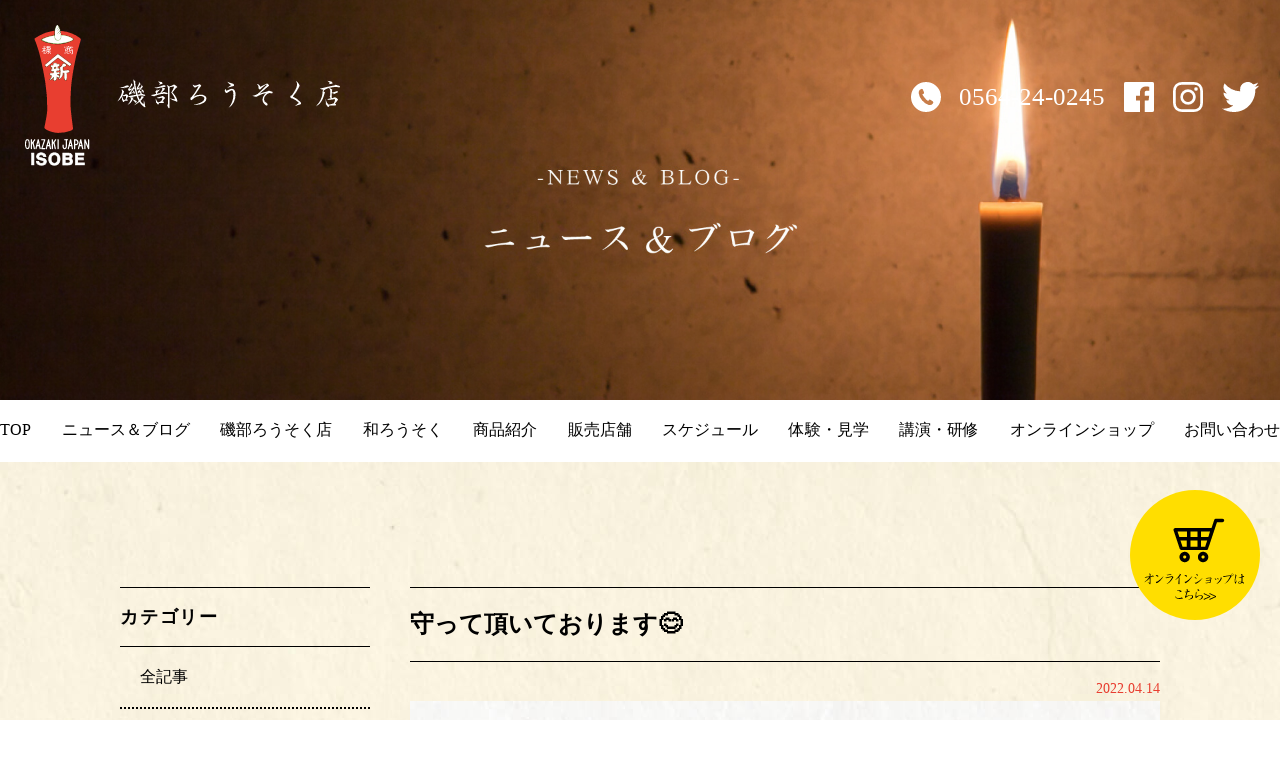

--- FILE ---
content_type: text/html; charset=UTF-8
request_url: https://www.isobe-r.jp/news_all/o_blog/3001.html
body_size: 66625
content:
<!DOCTYPE html>
<html dir="ltr" lang="ja" prefix="og: https://ogp.me/ns#" class="no-js">
<head>
    <!-- Google Tag Manager -->
<script>(function(w,d,s,l,i){w[l]=w[l]||[];w[l].push({'gtm.start':
new Date().getTime(),event:'gtm.js'});var f=d.getElementsByTagName(s)[0],
j=d.createElement(s),dl=l!='dataLayer'?'&l='+l:'';j.async=true;j.src=
'https://www.googletagmanager.com/gtm.js?id='+i+dl;f.parentNode.insertBefore(j,f);
})(window,document,'script','dataLayer','GTM-KCH2GJ7');</script>
<!-- End Google Tag Manager -->
	<meta charset="UTF-8">
 <meta name="viewport" content="width=device-width, initial-scale=1.0" />
	<link rel="profile" href="https://gmpg.org/xfn/11">
    
<link rel="stylesheet" href="https://www.isobe-r.jp/cms/wp-content/themes/isobe_themes/css/reset.css" media="all">
<link rel="stylesheet" href="https://www.isobe-r.jp/cms/wp-content/themes/isobe_themes/css/layout_sp2.css" type="text/css" media="all and (max-width:736px)">
<link rel="stylesheet" href="https://www.isobe-r.jp/cms/wp-content/themes/isobe_themes/css/tab_sp.css" type="text/css" media="all and (max-width:736px)">
<link rel="stylesheet" href="https://www.isobe-r.jp/cms/wp-content/themes/isobe_themes/css/slicknav.css" type="text/css" media="all and (max-width:736px)">
<link rel="stylesheet" href="https://www.isobe-r.jp/cms/wp-content/themes/isobe_themes/css/layout_pc2.css" type="text/css" media="all and (min-width:737px)">
<link rel="stylesheet" href="https://www.isobe-r.jp/cms/wp-content/themes/isobe_themes/css/tab.css" type="text/css" media="all and (min-width:737px)">

<link rel="stylesheet" href="https://www.isobe-r.jp/cms/wp-content/themes/isobe_themes/css/slider-pro.min.css" type="text/css">
<link rel="stylesheet" type="text/css" href="https://www.isobe-r.jp/cms/wp-content/themes/isobe_themes/css/slick.css" media="all and (min-width:737px)">
<link rel="stylesheet" type="text/css" href="https://www.isobe-r.jp/cms/wp-content/themes/isobe_themes/css/slick-theme.css" media="all and (min-width:737px)">


<script src="https://ajax.googleapis.com/ajax/libs/jquery/1.11.1/jquery.min.js"></script>
<script type="text/javascript" src="https://www.isobe-r.jp/cms/wp-content/themes/isobe_themes/js/pt.js"></script>
<script type="text/javascript" src="https://www.isobe-r.jp/cms/wp-content/themes/isobe_themes/js/jquery.slicknav.js"></script>
<script type="text/javascript" src="https://www.isobe-r.jp/cms/wp-content/themes/isobe_themes/js/sp_menu.js"></script>
<script type="text/javascript" src="https://www.isobe-r.jp/cms/wp-content/themes/isobe_themes/js/viewport.js"></script>
<script type="text/javascript" src="https://www.isobe-r.jp/cms/wp-content/themes/isobe_themes/js/page.js"></script>
<script type="text/javascript" src="https://www.isobe-r.jp/cms/wp-content/themes/isobe_themes/js/sp_of.js"></script>
<script type="text/javascript" src="https://www.isobe-r.jp/cms/wp-content/themes/isobe_themes/js/slick.min.js"></script>
<script type="text/javascript" src="https://www.isobe-r.jp/cms/wp-content/themes/isobe_themes/js/slick_2.js"></script>





<script type="text/javascript" src="https://www.isobe-r.jp/cms/wp-content/themes/isobe_themes/js/shadowbox.js"></script>
<link type="text/css" href="https://www.isobe-r.jp/cms/wp-content/themes/isobe_themes/css/shadowbox.css" rel="stylesheet" media="all" />
<script type="text/javascript">  
Shadowbox.init();
</script>




<script type="text/javascript">
jQuery(function() {
    var nav = jQuery('#header_in22');

    // メニューのtop座標を取得する
    var offsetTop = nav.offset().top;

    var floatMenu = function() {
        // スクロール位置がメニューのtop座標を超えたら固定にする
        if (jQuery(window).scrollTop() > offsetTop) {
            nav.addClass('fixed');
        } else {
            nav.removeClass('fixed');
        }
    }
    jQuery(window).scroll(floatMenu);
    jQuery('body').bind('touchmove', floatMenu);
});


</script>

    
	<link rel="pingback" href="https://www.isobe-r.jp/cms/xmlrpc.php">
		<script>(function(html){html.className = html.className.replace(/\bno-js\b/,'js')})(document.documentElement);</script>
<title>守って頂いております😊 | 和ろうそく製造本舗 磯部ろうそく店｜愛知県岡崎市(ISOBE ROUSOKU SHOP)</title>

		<!-- All in One SEO 4.8.7 - aioseo.com -->
	<meta name="description" content="守って頂いております😊 磯部ろうそく店女将のビデオブログ🔈 「このお念珠は😊🙏」 どうぞお聞きくださいませ👂" />
	<meta name="robots" content="max-image-preview:large" />
	<meta name="author" content="磯部ろうそく店"/>
	<meta name="google-site-verification" content="VhtThNE_peZZHmHjHCWvIxntMIM51BafP2JuL5Cn3Pc" />
	<link rel="canonical" href="https://www.isobe-r.jp/news_all/o_blog/3001.html" />
	<meta name="generator" content="All in One SEO (AIOSEO) 4.8.7" />
		<meta property="og:locale" content="ja_JP" />
		<meta property="og:site_name" content="和ろうそく製造本舗　磯部ろうそく店｜愛知県岡崎市(ISOBE ROUSOKU SHOP)" />
		<meta property="og:type" content="article" />
		<meta property="og:title" content="守って頂いております😊 | 和ろうそく製造本舗 磯部ろうそく店｜愛知県岡崎市(ISOBE ROUSOKU SHOP)" />
		<meta property="og:description" content="守って頂いております😊 磯部ろうそく店女将のビデオブログ🔈 「このお念珠は😊🙏」 どうぞお聞きくださいませ👂" />
		<meta property="og:url" content="https://www.isobe-r.jp/news_all/o_blog/3001.html" />
		<meta property="fb:admins" content="204712496234624" />
		<meta property="og:image" content="https://www.isobe-r.jp/cms/wp-content/uploads/2022/04/4f9dfc3c0d78a12b0a68.jpg" />
		<meta property="og:image:secure_url" content="https://www.isobe-r.jp/cms/wp-content/uploads/2022/04/4f9dfc3c0d78a12b0a68.jpg" />
		<meta property="og:image:width" content="960" />
		<meta property="og:image:height" content="720" />
		<meta property="article:tag" content="女将のブログ" />
		<meta property="article:published_time" content="2022-04-13T15:06:54+00:00" />
		<meta property="article:modified_time" content="2022-04-20T06:08:11+00:00" />
		<meta property="article:publisher" content="https://www.facebook.com/isoberousoku/" />
		<meta name="twitter:card" content="summary_large_image" />
		<meta name="twitter:site" content="@isoberousoku" />
		<meta name="twitter:title" content="守って頂いております😊 | 和ろうそく製造本舗 磯部ろうそく店｜愛知県岡崎市(ISOBE ROUSOKU SHOP)" />
		<meta name="twitter:description" content="守って頂いております😊 磯部ろうそく店女将のビデオブログ🔈 「このお念珠は😊🙏」 どうぞお聞きくださいませ👂" />
		<meta name="twitter:image" content="https://www.isobe-r.jp/cms/wp-content/uploads/2022/04/4f9dfc3c0d78a12b0a68.jpg" />
		<script type="application/ld+json" class="aioseo-schema">
			{"@context":"https:\/\/schema.org","@graph":[{"@type":"Article","@id":"https:\/\/www.isobe-r.jp\/news_all\/o_blog\/3001.html#article","name":"\u5b88\u3063\u3066\u9802\u3044\u3066\u304a\u308a\u307e\u3059\ud83d\ude0a | \u548c\u308d\u3046\u305d\u304f\u88fd\u9020\u672c\u8217 \u78ef\u90e8\u308d\u3046\u305d\u304f\u5e97\uff5c\u611b\u77e5\u770c\u5ca1\u5d0e\u5e02(ISOBE ROUSOKU SHOP)","headline":"\u5b88\u3063\u3066\u9802\u3044\u3066\u304a\u308a\u307e\u3059\ud83d\ude0a","author":{"@id":"https:\/\/www.isobe-r.jp\/author\/204712496234624#author"},"publisher":{"@id":"https:\/\/www.isobe-r.jp\/#organization"},"image":{"@type":"ImageObject","url":"https:\/\/www.isobe-r.jp\/cms\/wp-content\/uploads\/2022\/04\/4f9dfc3c0d78a12b0a68.jpg","width":960,"height":720},"datePublished":"2022-04-14T00:06:54+09:00","dateModified":"2022-04-20T15:08:11+09:00","inLanguage":"ja","mainEntityOfPage":{"@id":"https:\/\/www.isobe-r.jp\/news_all\/o_blog\/3001.html#webpage"},"isPartOf":{"@id":"https:\/\/www.isobe-r.jp\/news_all\/o_blog\/3001.html#webpage"},"articleSection":"\u5973\u5c06\u306e\u30d6\u30ed\u30b0"},{"@type":"BreadcrumbList","@id":"https:\/\/www.isobe-r.jp\/news_all\/o_blog\/3001.html#breadcrumblist","itemListElement":[{"@type":"ListItem","@id":"https:\/\/www.isobe-r.jp#listItem","position":1,"name":"Home","item":"https:\/\/www.isobe-r.jp","nextItem":{"@type":"ListItem","@id":"https:\/\/www.isobe-r.jp\/category\/news_all#listItem","name":"\u5168\u8a18\u4e8b"}},{"@type":"ListItem","@id":"https:\/\/www.isobe-r.jp\/category\/news_all#listItem","position":2,"name":"\u5168\u8a18\u4e8b","item":"https:\/\/www.isobe-r.jp\/category\/news_all","nextItem":{"@type":"ListItem","@id":"https:\/\/www.isobe-r.jp\/category\/news_all\/o_blog#listItem","name":"\u5973\u5c06\u306e\u30d6\u30ed\u30b0"},"previousItem":{"@type":"ListItem","@id":"https:\/\/www.isobe-r.jp#listItem","name":"Home"}},{"@type":"ListItem","@id":"https:\/\/www.isobe-r.jp\/category\/news_all\/o_blog#listItem","position":3,"name":"\u5973\u5c06\u306e\u30d6\u30ed\u30b0","item":"https:\/\/www.isobe-r.jp\/category\/news_all\/o_blog","nextItem":{"@type":"ListItem","@id":"https:\/\/www.isobe-r.jp\/news_all\/o_blog\/3001.html#listItem","name":"\u5b88\u3063\u3066\u9802\u3044\u3066\u304a\u308a\u307e\u3059\ud83d\ude0a"},"previousItem":{"@type":"ListItem","@id":"https:\/\/www.isobe-r.jp\/category\/news_all#listItem","name":"\u5168\u8a18\u4e8b"}},{"@type":"ListItem","@id":"https:\/\/www.isobe-r.jp\/news_all\/o_blog\/3001.html#listItem","position":4,"name":"\u5b88\u3063\u3066\u9802\u3044\u3066\u304a\u308a\u307e\u3059\ud83d\ude0a","previousItem":{"@type":"ListItem","@id":"https:\/\/www.isobe-r.jp\/category\/news_all\/o_blog#listItem","name":"\u5973\u5c06\u306e\u30d6\u30ed\u30b0"}}]},{"@type":"Organization","@id":"https:\/\/www.isobe-r.jp\/#organization","name":"\u78ef\u90e8\u308d\u3046\u305d\u304f\u5e97","description":"1720\u5e74\u5275\u696d\u3002\u65e5\u672c\u3067\u6700\u3082\u6b74\u53f2\u306e\u3042\u308b\u308d\u3046\u305d\u304f\u5e97\u3002 \u611b\u77e5\u770c\u5ca1\u5d0e\u5e02\u3067\u6c5f\u6238\u6642\u4ee3\u304b\u3089300\u5e74\u306b\u6e21\u308a\u3001\u5909\u308f\u3089\u306c\u539f\u6599\u3068\u5909\u308f\u3089\u306c\u6280\u6cd5\u3067\u9020\u3089\u308c\u308b\u78ef\u90e8\u308d\u3046\u305d\u304f\u5e97\u306e\u300c\u548c\u308d\u3046\u305d\u304f\u300d\u3002 \u56fd\u5185\u7523\u6ae8\u874b\u3092100\uff05\u4f7f\u7528\u3057\u305f\u3001\u624b\u9020\u308a\u306e\u548c\u308d\u3046\u305d\u304f\u3092\u88fd\u9020\u3057\u3066\u3044\u307e\u3059\u3002","url":"https:\/\/www.isobe-r.jp\/","telephone":"+81564240245","logo":{"@type":"ImageObject","url":"https:\/\/www.isobe-r.jp\/cms\/wp-content\/uploads\/2019\/02\/noimage.jpg","@id":"https:\/\/www.isobe-r.jp\/news_all\/o_blog\/3001.html\/#organizationLogo","width":296,"height":179},"image":{"@id":"https:\/\/www.isobe-r.jp\/news_all\/o_blog\/3001.html\/#organizationLogo"},"sameAs":["https:\/\/www.instagram.com\/isoberousokuten\/"]},{"@type":"Person","@id":"https:\/\/www.isobe-r.jp\/author\/204712496234624#author","url":"https:\/\/www.isobe-r.jp\/author\/204712496234624","name":"\u78ef\u90e8\u308d\u3046\u305d\u304f\u5e97"},{"@type":"WebPage","@id":"https:\/\/www.isobe-r.jp\/news_all\/o_blog\/3001.html#webpage","url":"https:\/\/www.isobe-r.jp\/news_all\/o_blog\/3001.html","name":"\u5b88\u3063\u3066\u9802\u3044\u3066\u304a\u308a\u307e\u3059\ud83d\ude0a | \u548c\u308d\u3046\u305d\u304f\u88fd\u9020\u672c\u8217 \u78ef\u90e8\u308d\u3046\u305d\u304f\u5e97\uff5c\u611b\u77e5\u770c\u5ca1\u5d0e\u5e02(ISOBE ROUSOKU SHOP)","description":"\u5b88\u3063\u3066\u9802\u3044\u3066\u304a\u308a\u307e\u3059\ud83d\ude0a \u78ef\u90e8\u308d\u3046\u305d\u304f\u5e97\u5973\u5c06\u306e\u30d3\u30c7\u30aa\u30d6\u30ed\u30b0\ud83d\udd08 \u300c\u3053\u306e\u304a\u5ff5\u73e0\u306f\ud83d\ude0a\ud83d\ude4f\u300d \u3069\u3046\u305e\u304a\u805e\u304d\u304f\u3060\u3055\u3044\u307e\u305b\ud83d\udc42","inLanguage":"ja","isPartOf":{"@id":"https:\/\/www.isobe-r.jp\/#website"},"breadcrumb":{"@id":"https:\/\/www.isobe-r.jp\/news_all\/o_blog\/3001.html#breadcrumblist"},"author":{"@id":"https:\/\/www.isobe-r.jp\/author\/204712496234624#author"},"creator":{"@id":"https:\/\/www.isobe-r.jp\/author\/204712496234624#author"},"image":{"@type":"ImageObject","url":"https:\/\/www.isobe-r.jp\/cms\/wp-content\/uploads\/2022\/04\/4f9dfc3c0d78a12b0a68.jpg","@id":"https:\/\/www.isobe-r.jp\/news_all\/o_blog\/3001.html\/#mainImage","width":960,"height":720},"primaryImageOfPage":{"@id":"https:\/\/www.isobe-r.jp\/news_all\/o_blog\/3001.html#mainImage"},"datePublished":"2022-04-14T00:06:54+09:00","dateModified":"2022-04-20T15:08:11+09:00"},{"@type":"WebSite","@id":"https:\/\/www.isobe-r.jp\/#website","url":"https:\/\/www.isobe-r.jp\/","name":"\u548c\u308d\u3046\u305d\u304f\u88fd\u9020\u672c\u8217\u3000\u78ef\u90e8\u308d\u3046\u305d\u304f\u5e97\uff5c\u611b\u77e5\u770c\u5ca1\u5d0e\u5e02(ISOBE ROUSOKU SHOP)","description":"1720\u5e74\u5275\u696d\u3002\u65e5\u672c\u3067\u6700\u3082\u6b74\u53f2\u306e\u3042\u308b\u308d\u3046\u305d\u304f\u5e97\u3002 \u611b\u77e5\u770c\u5ca1\u5d0e\u5e02\u3067\u6c5f\u6238\u6642\u4ee3\u304b\u3089300\u5e74\u306b\u6e21\u308a\u3001\u5909\u308f\u3089\u306c\u539f\u6599\u3068\u5909\u308f\u3089\u306c\u6280\u6cd5\u3067\u9020\u3089\u308c\u308b\u78ef\u90e8\u308d\u3046\u305d\u304f\u5e97\u306e\u300c\u548c\u308d\u3046\u305d\u304f\u300d\u3002 \u56fd\u5185\u7523\u6ae8\u874b\u3092100\uff05\u4f7f\u7528\u3057\u305f\u3001\u624b\u9020\u308a\u306e\u548c\u308d\u3046\u305d\u304f\u3092\u88fd\u9020\u3057\u3066\u3044\u307e\u3059\u3002","inLanguage":"ja","publisher":{"@id":"https:\/\/www.isobe-r.jp\/#organization"}}]}
		</script>
		<!-- All in One SEO -->

		<style>img:is([sizes="auto" i], [sizes^="auto," i]) { contain-intrinsic-size: 3000px 1500px }</style>
		<link rel='dns-prefetch' href='//platform-api.sharethis.com' />
<link rel='dns-prefetch' href='//use.fontawesome.com' />
<link rel='dns-prefetch' href='//fonts.googleapis.com' />
<link rel="alternate" type="application/rss+xml" title="和ろうそく製造本舗 磯部ろうそく店｜愛知県岡崎市(ISOBE ROUSOKU SHOP) &raquo; フィード" href="https://www.isobe-r.jp/feed" />
<link rel="alternate" type="application/rss+xml" title="和ろうそく製造本舗 磯部ろうそく店｜愛知県岡崎市(ISOBE ROUSOKU SHOP) &raquo; コメントフィード" href="https://www.isobe-r.jp/comments/feed" />
		<style>
			.lazyload,
			.lazyloading {
				max-width: 100%;
			}
		</style>
		<link rel='stylesheet' id='wp-block-library-css' href='https://www.isobe-r.jp/cms/wp-includes/css/dist/block-library/style.min.css?ver=6.6.4' type='text/css' media='all' />
<style id='classic-theme-styles-inline-css' type='text/css'>
/*! This file is auto-generated */
.wp-block-button__link{color:#fff;background-color:#32373c;border-radius:9999px;box-shadow:none;text-decoration:none;padding:calc(.667em + 2px) calc(1.333em + 2px);font-size:1.125em}.wp-block-file__button{background:#32373c;color:#fff;text-decoration:none}
</style>
<style id='global-styles-inline-css' type='text/css'>
:root{--wp--preset--aspect-ratio--square: 1;--wp--preset--aspect-ratio--4-3: 4/3;--wp--preset--aspect-ratio--3-4: 3/4;--wp--preset--aspect-ratio--3-2: 3/2;--wp--preset--aspect-ratio--2-3: 2/3;--wp--preset--aspect-ratio--16-9: 16/9;--wp--preset--aspect-ratio--9-16: 9/16;--wp--preset--color--black: #000000;--wp--preset--color--cyan-bluish-gray: #abb8c3;--wp--preset--color--white: #ffffff;--wp--preset--color--pale-pink: #f78da7;--wp--preset--color--vivid-red: #cf2e2e;--wp--preset--color--luminous-vivid-orange: #ff6900;--wp--preset--color--luminous-vivid-amber: #fcb900;--wp--preset--color--light-green-cyan: #7bdcb5;--wp--preset--color--vivid-green-cyan: #00d084;--wp--preset--color--pale-cyan-blue: #8ed1fc;--wp--preset--color--vivid-cyan-blue: #0693e3;--wp--preset--color--vivid-purple: #9b51e0;--wp--preset--gradient--vivid-cyan-blue-to-vivid-purple: linear-gradient(135deg,rgba(6,147,227,1) 0%,rgb(155,81,224) 100%);--wp--preset--gradient--light-green-cyan-to-vivid-green-cyan: linear-gradient(135deg,rgb(122,220,180) 0%,rgb(0,208,130) 100%);--wp--preset--gradient--luminous-vivid-amber-to-luminous-vivid-orange: linear-gradient(135deg,rgba(252,185,0,1) 0%,rgba(255,105,0,1) 100%);--wp--preset--gradient--luminous-vivid-orange-to-vivid-red: linear-gradient(135deg,rgba(255,105,0,1) 0%,rgb(207,46,46) 100%);--wp--preset--gradient--very-light-gray-to-cyan-bluish-gray: linear-gradient(135deg,rgb(238,238,238) 0%,rgb(169,184,195) 100%);--wp--preset--gradient--cool-to-warm-spectrum: linear-gradient(135deg,rgb(74,234,220) 0%,rgb(151,120,209) 20%,rgb(207,42,186) 40%,rgb(238,44,130) 60%,rgb(251,105,98) 80%,rgb(254,248,76) 100%);--wp--preset--gradient--blush-light-purple: linear-gradient(135deg,rgb(255,206,236) 0%,rgb(152,150,240) 100%);--wp--preset--gradient--blush-bordeaux: linear-gradient(135deg,rgb(254,205,165) 0%,rgb(254,45,45) 50%,rgb(107,0,62) 100%);--wp--preset--gradient--luminous-dusk: linear-gradient(135deg,rgb(255,203,112) 0%,rgb(199,81,192) 50%,rgb(65,88,208) 100%);--wp--preset--gradient--pale-ocean: linear-gradient(135deg,rgb(255,245,203) 0%,rgb(182,227,212) 50%,rgb(51,167,181) 100%);--wp--preset--gradient--electric-grass: linear-gradient(135deg,rgb(202,248,128) 0%,rgb(113,206,126) 100%);--wp--preset--gradient--midnight: linear-gradient(135deg,rgb(2,3,129) 0%,rgb(40,116,252) 100%);--wp--preset--font-size--small: 13px;--wp--preset--font-size--medium: 20px;--wp--preset--font-size--large: 36px;--wp--preset--font-size--x-large: 42px;--wp--preset--spacing--20: 0.44rem;--wp--preset--spacing--30: 0.67rem;--wp--preset--spacing--40: 1rem;--wp--preset--spacing--50: 1.5rem;--wp--preset--spacing--60: 2.25rem;--wp--preset--spacing--70: 3.38rem;--wp--preset--spacing--80: 5.06rem;--wp--preset--shadow--natural: 6px 6px 9px rgba(0, 0, 0, 0.2);--wp--preset--shadow--deep: 12px 12px 50px rgba(0, 0, 0, 0.4);--wp--preset--shadow--sharp: 6px 6px 0px rgba(0, 0, 0, 0.2);--wp--preset--shadow--outlined: 6px 6px 0px -3px rgba(255, 255, 255, 1), 6px 6px rgba(0, 0, 0, 1);--wp--preset--shadow--crisp: 6px 6px 0px rgba(0, 0, 0, 1);}:where(.is-layout-flex){gap: 0.5em;}:where(.is-layout-grid){gap: 0.5em;}body .is-layout-flex{display: flex;}.is-layout-flex{flex-wrap: wrap;align-items: center;}.is-layout-flex > :is(*, div){margin: 0;}body .is-layout-grid{display: grid;}.is-layout-grid > :is(*, div){margin: 0;}:where(.wp-block-columns.is-layout-flex){gap: 2em;}:where(.wp-block-columns.is-layout-grid){gap: 2em;}:where(.wp-block-post-template.is-layout-flex){gap: 1.25em;}:where(.wp-block-post-template.is-layout-grid){gap: 1.25em;}.has-black-color{color: var(--wp--preset--color--black) !important;}.has-cyan-bluish-gray-color{color: var(--wp--preset--color--cyan-bluish-gray) !important;}.has-white-color{color: var(--wp--preset--color--white) !important;}.has-pale-pink-color{color: var(--wp--preset--color--pale-pink) !important;}.has-vivid-red-color{color: var(--wp--preset--color--vivid-red) !important;}.has-luminous-vivid-orange-color{color: var(--wp--preset--color--luminous-vivid-orange) !important;}.has-luminous-vivid-amber-color{color: var(--wp--preset--color--luminous-vivid-amber) !important;}.has-light-green-cyan-color{color: var(--wp--preset--color--light-green-cyan) !important;}.has-vivid-green-cyan-color{color: var(--wp--preset--color--vivid-green-cyan) !important;}.has-pale-cyan-blue-color{color: var(--wp--preset--color--pale-cyan-blue) !important;}.has-vivid-cyan-blue-color{color: var(--wp--preset--color--vivid-cyan-blue) !important;}.has-vivid-purple-color{color: var(--wp--preset--color--vivid-purple) !important;}.has-black-background-color{background-color: var(--wp--preset--color--black) !important;}.has-cyan-bluish-gray-background-color{background-color: var(--wp--preset--color--cyan-bluish-gray) !important;}.has-white-background-color{background-color: var(--wp--preset--color--white) !important;}.has-pale-pink-background-color{background-color: var(--wp--preset--color--pale-pink) !important;}.has-vivid-red-background-color{background-color: var(--wp--preset--color--vivid-red) !important;}.has-luminous-vivid-orange-background-color{background-color: var(--wp--preset--color--luminous-vivid-orange) !important;}.has-luminous-vivid-amber-background-color{background-color: var(--wp--preset--color--luminous-vivid-amber) !important;}.has-light-green-cyan-background-color{background-color: var(--wp--preset--color--light-green-cyan) !important;}.has-vivid-green-cyan-background-color{background-color: var(--wp--preset--color--vivid-green-cyan) !important;}.has-pale-cyan-blue-background-color{background-color: var(--wp--preset--color--pale-cyan-blue) !important;}.has-vivid-cyan-blue-background-color{background-color: var(--wp--preset--color--vivid-cyan-blue) !important;}.has-vivid-purple-background-color{background-color: var(--wp--preset--color--vivid-purple) !important;}.has-black-border-color{border-color: var(--wp--preset--color--black) !important;}.has-cyan-bluish-gray-border-color{border-color: var(--wp--preset--color--cyan-bluish-gray) !important;}.has-white-border-color{border-color: var(--wp--preset--color--white) !important;}.has-pale-pink-border-color{border-color: var(--wp--preset--color--pale-pink) !important;}.has-vivid-red-border-color{border-color: var(--wp--preset--color--vivid-red) !important;}.has-luminous-vivid-orange-border-color{border-color: var(--wp--preset--color--luminous-vivid-orange) !important;}.has-luminous-vivid-amber-border-color{border-color: var(--wp--preset--color--luminous-vivid-amber) !important;}.has-light-green-cyan-border-color{border-color: var(--wp--preset--color--light-green-cyan) !important;}.has-vivid-green-cyan-border-color{border-color: var(--wp--preset--color--vivid-green-cyan) !important;}.has-pale-cyan-blue-border-color{border-color: var(--wp--preset--color--pale-cyan-blue) !important;}.has-vivid-cyan-blue-border-color{border-color: var(--wp--preset--color--vivid-cyan-blue) !important;}.has-vivid-purple-border-color{border-color: var(--wp--preset--color--vivid-purple) !important;}.has-vivid-cyan-blue-to-vivid-purple-gradient-background{background: var(--wp--preset--gradient--vivid-cyan-blue-to-vivid-purple) !important;}.has-light-green-cyan-to-vivid-green-cyan-gradient-background{background: var(--wp--preset--gradient--light-green-cyan-to-vivid-green-cyan) !important;}.has-luminous-vivid-amber-to-luminous-vivid-orange-gradient-background{background: var(--wp--preset--gradient--luminous-vivid-amber-to-luminous-vivid-orange) !important;}.has-luminous-vivid-orange-to-vivid-red-gradient-background{background: var(--wp--preset--gradient--luminous-vivid-orange-to-vivid-red) !important;}.has-very-light-gray-to-cyan-bluish-gray-gradient-background{background: var(--wp--preset--gradient--very-light-gray-to-cyan-bluish-gray) !important;}.has-cool-to-warm-spectrum-gradient-background{background: var(--wp--preset--gradient--cool-to-warm-spectrum) !important;}.has-blush-light-purple-gradient-background{background: var(--wp--preset--gradient--blush-light-purple) !important;}.has-blush-bordeaux-gradient-background{background: var(--wp--preset--gradient--blush-bordeaux) !important;}.has-luminous-dusk-gradient-background{background: var(--wp--preset--gradient--luminous-dusk) !important;}.has-pale-ocean-gradient-background{background: var(--wp--preset--gradient--pale-ocean) !important;}.has-electric-grass-gradient-background{background: var(--wp--preset--gradient--electric-grass) !important;}.has-midnight-gradient-background{background: var(--wp--preset--gradient--midnight) !important;}.has-small-font-size{font-size: var(--wp--preset--font-size--small) !important;}.has-medium-font-size{font-size: var(--wp--preset--font-size--medium) !important;}.has-large-font-size{font-size: var(--wp--preset--font-size--large) !important;}.has-x-large-font-size{font-size: var(--wp--preset--font-size--x-large) !important;}
:where(.wp-block-post-template.is-layout-flex){gap: 1.25em;}:where(.wp-block-post-template.is-layout-grid){gap: 1.25em;}
:where(.wp-block-columns.is-layout-flex){gap: 2em;}:where(.wp-block-columns.is-layout-grid){gap: 2em;}
:root :where(.wp-block-pullquote){font-size: 1.5em;line-height: 1.6;}
</style>
<link rel='stylesheet' id='contact-form-7-css' href='https://www.isobe-r.jp/cms/wp-content/plugins/contact-form-7/includes/css/styles.css?ver=6.0.3' type='text/css' media='all' />
<link rel='stylesheet' id='share-this-share-buttons-sticky-css' href='https://www.isobe-r.jp/cms/wp-content/plugins/sharethis-share-buttons/css/mu-style.css?ver=1757124592' type='text/css' media='all' />
<link rel='stylesheet' id='wpvrfontawesome-css' href='https://use.fontawesome.com/releases/v6.5.1/css/all.css?ver=8.5.39' type='text/css' media='all' />
<link rel='stylesheet' id='panellium-css-css' href='https://www.isobe-r.jp/cms/wp-content/plugins/wpvr/public/lib/pannellum/src/css/pannellum.css?ver=1' type='text/css' media='all' />
<link rel='stylesheet' id='videojs-css-css' href='https://www.isobe-r.jp/cms/wp-content/plugins/wpvr/public/lib/pannellum/src/css/video-js.css?ver=1' type='text/css' media='all' />
<link rel='stylesheet' id='videojs-vr-css-css' href='https://www.isobe-r.jp/cms/wp-content/plugins/wpvr/public/lib/videojs-vr/videojs-vr.css?ver=1' type='text/css' media='all' />
<link rel='stylesheet' id='owl-css-css' href='https://www.isobe-r.jp/cms/wp-content/plugins/wpvr/public/css/owl.carousel.css?ver=8.5.39' type='text/css' media='all' />
<link rel='stylesheet' id='wpvr-css' href='https://www.isobe-r.jp/cms/wp-content/plugins/wpvr/public/css/wpvr-public.css?ver=8.5.39' type='text/css' media='all' />
<link rel='stylesheet' id='twentysixteen-fonts-css' href='https://fonts.googleapis.com/css?family=Merriweather%3A400%2C700%2C900%2C400italic%2C700italic%2C900italic%7CInconsolata%3A400&#038;subset=latin%2Clatin-ext' type='text/css' media='all' />
<link rel='stylesheet' id='genericons-css' href='https://www.isobe-r.jp/cms/wp-content/themes/isobe_themes/genericons/genericons.css?ver=3.4.1' type='text/css' media='all' />
<link rel='stylesheet' id='twentysixteen-style-css' href='https://www.isobe-r.jp/cms/wp-content/themes/isobe_themes/style.css?ver=6.6.4' type='text/css' media='all' />
<!--[if lt IE 10]>
<link rel='stylesheet' id='twentysixteen-ie-css' href='https://www.isobe-r.jp/cms/wp-content/themes/isobe_themes/css/ie.css?ver=20150930' type='text/css' media='all' />
<![endif]-->
<!--[if lt IE 9]>
<link rel='stylesheet' id='twentysixteen-ie8-css' href='https://www.isobe-r.jp/cms/wp-content/themes/isobe_themes/css/ie8.css?ver=20151230' type='text/css' media='all' />
<![endif]-->
<!--[if lt IE 8]>
<link rel='stylesheet' id='twentysixteen-ie7-css' href='https://www.isobe-r.jp/cms/wp-content/themes/isobe_themes/css/ie7.css?ver=20150930' type='text/css' media='all' />
<![endif]-->
<link rel='stylesheet' id='wp-pagenavi-css' href='https://www.isobe-r.jp/cms/wp-content/plugins/wp-pagenavi/pagenavi-css.css?ver=2.70' type='text/css' media='all' />
<link rel='stylesheet' id='dashicons-css' href='https://www.isobe-r.jp/cms/wp-includes/css/dashicons.min.css?ver=6.6.4' type='text/css' media='all' />
<link rel='stylesheet' id='my-calendar-reset-css' href='https://www.isobe-r.jp/cms/wp-content/plugins/my-calendar/css/reset.css?ver=3.4.15' type='text/css' media='all' />
<link rel='stylesheet' id='my-calendar-style-css' href='https://www.isobe-r.jp/cms/wp-content/plugins//my-calendar-custom/styles/twentytwentytwo.css?ver=3.4.15-mc_custom_twentytwentytwo-css' type='text/css' media='all' />
<style id='my-calendar-style-inline-css' type='text/css'>

/* Styles by My Calendar - Joseph C Dolson https://www.joedolson.com/ */

.mc-main .mc_1 .event-title, .mc-main .mc_1 .event-title a { background: #d1ddaa !important; color: #000000 !important; }
.mc-main .mc_1 .event-title a:hover, .mc-main .mc_1 .event-title a:focus { background: #ffffdd !important;}
.mc-main .mc_3 .event-title, .mc-main .mc_3 .event-title a { background: #edd9fc !important; color: #000000 !important; }
.mc-main .mc_3 .event-title a:hover, .mc-main .mc_3 .event-title a:focus { background: #ffffff !important;}
.mc-main .mc_4 .event-title, .mc-main .mc_4 .event-title a { background: #dbecff !important; color: #000000 !important; }
.mc-main .mc_4 .event-title a:hover, .mc-main .mc_4 .event-title a:focus { background: #ffffff !important;}
.mc-main .mc_5 .event-title, .mc-main .mc_5 .event-title a { background: #f7cbbb !important; color: #000000 !important; }
.mc-main .mc_5 .event-title a:hover, .mc-main .mc_5 .event-title a:focus { background: #fffeee !important;}
.mc-main {--primary-dark: #333333; --primary-light: #fff; --secondary-light: #fff; --secondary-dark: #000; --highlight-dark: #666; --highlight-light: #efefef; --category-mc_1: #d1ddaa; --category-mc_3: #edd9fc; --category-mc_4: #dbecff; --category-mc_5: #f7cbbb; }
</style>
<script type="text/javascript" src="//platform-api.sharethis.com/js/sharethis.js?ver=2.3.6#property=6753230b52efc600197dfe8a&amp;product=inline-buttons&amp;source=sharethis-share-buttons-wordpress" id="share-this-share-buttons-mu-js"></script>
<script type="text/javascript" src="https://www.isobe-r.jp/cms/wp-content/plugins/wpvr/public/lib/pannellum/src/js/pannellum.js?ver=1" id="panellium-js-js"></script>
<script type="text/javascript" src="https://www.isobe-r.jp/cms/wp-content/plugins/wpvr/public/lib/pannellum/src/js/libpannellum.js?ver=1" id="panelliumlib-js-js"></script>
<script type="text/javascript" src="https://www.isobe-r.jp/cms/wp-content/plugins/wpvr/public/js/video.js?ver=1" id="videojs-js-js"></script>
<script type="text/javascript" src="https://www.isobe-r.jp/cms/wp-content/plugins/wpvr/public/lib/videojs-vr/videojs-vr.js?ver=1" id="videojsvr-js-js"></script>
<script type="text/javascript" src="https://www.isobe-r.jp/cms/wp-content/plugins/wpvr/public/lib/pannellum/src/js/videojs-pannellum-plugin.js?ver=1" id="panelliumvid-js-js"></script>
<!--[if lt IE 9]>
<script type="text/javascript" src="https://www.isobe-r.jp/cms/wp-content/themes/isobe_themes/js/html5.js?ver=3.7.3" id="twentysixteen-html5-js"></script>
<![endif]-->
<link rel="https://api.w.org/" href="https://www.isobe-r.jp/wp-json/" /><link rel="alternate" title="JSON" type="application/json" href="https://www.isobe-r.jp/wp-json/wp/v2/posts/3001" /><link rel="alternate" title="oEmbed (JSON)" type="application/json+oembed" href="https://www.isobe-r.jp/wp-json/oembed/1.0/embed?url=https%3A%2F%2Fwww.isobe-r.jp%2Fnews_all%2Fo_blog%2F3001.html" />
<link rel="alternate" title="oEmbed (XML)" type="text/xml+oembed" href="https://www.isobe-r.jp/wp-json/oembed/1.0/embed?url=https%3A%2F%2Fwww.isobe-r.jp%2Fnews_all%2Fo_blog%2F3001.html&#038;format=xml" />
<link rel="apple-touch-icon" sizes="180x180" href="/cms/wp-content/uploads/fbrfg/apple-touch-icon.png">
<link rel="icon" type="image/png" sizes="32x32" href="/cms/wp-content/uploads/fbrfg/favicon-32x32.png">
<link rel="icon" type="image/png" sizes="16x16" href="/cms/wp-content/uploads/fbrfg/favicon-16x16.png">
<link rel="manifest" href="/cms/wp-content/uploads/fbrfg/site.webmanifest">
<link rel="mask-icon" href="/cms/wp-content/uploads/fbrfg/safari-pinned-tab.svg" color="#565656">
<link rel="shortcut icon" href="/cms/wp-content/uploads/fbrfg/favicon.ico">
<meta name="msapplication-TileColor" content="#ffffff">
<meta name="msapplication-config" content="/cms/wp-content/uploads/fbrfg/browserconfig.xml">
<meta name="theme-color" content="#ffffff">		<script>
			document.documentElement.className = document.documentElement.className.replace('no-js', 'js');
		</script>
				<style>
			.no-js img.lazyload {
				display: none;
			}

			figure.wp-block-image img.lazyloading {
				min-width: 150px;
			}

			.lazyload,
			.lazyloading {
				--smush-placeholder-width: 100px;
				--smush-placeholder-aspect-ratio: 1/1;
				width: var(--smush-image-width, var(--smush-placeholder-width)) !important;
				aspect-ratio: var(--smush-image-aspect-ratio, var(--smush-placeholder-aspect-ratio)) !important;
			}

						.lazyload, .lazyloading {
				opacity: 0;
			}

			.lazyloaded {
				opacity: 1;
				transition: opacity 400ms;
				transition-delay: 0ms;
			}

					</style>
		<noscript><style>.lazyload[data-src]{display:none !important;}</style></noscript><style>.lazyload{background-image:none !important;}.lazyload:before{background-image:none !important;}</style><style type="text/css">.broken_link, a.broken_link {
	text-decoration: line-through;
}</style><link rel="icon" href="https://www.isobe-r.jp/cms/wp-content/uploads/2019/08/cropped-is-32x32.png" sizes="32x32" />
<link rel="icon" href="https://www.isobe-r.jp/cms/wp-content/uploads/2019/08/cropped-is-192x192.png" sizes="192x192" />
<link rel="apple-touch-icon" href="https://www.isobe-r.jp/cms/wp-content/uploads/2019/08/cropped-is-180x180.png" />
<meta name="msapplication-TileImage" content="https://www.isobe-r.jp/cms/wp-content/uploads/2019/08/cropped-is-270x270.png" />
<noscript><style id="rocket-lazyload-nojs-css">.rll-youtube-player, [data-lazy-src]{display:none !important;}</style></noscript>  

</head>
<body>  
    <!-- Google Tag Manager (noscript) -->
<noscript><iframe data-src="https://www.googletagmanager.com/ns.html?id=GTM-KCH2GJ7"
height="0" width="0" style="display:none;visibility:hidden" src="[data-uri]" class="lazyload" data-load-mode="1"></iframe></noscript>
<!-- End Google Tag Manager (noscript) -->
    <!--[if lt IE 7]><p class=chromeframe>Your browser is <em>ancient!</em> <a href="https://browsehappy.com/">Upgrade to a different browser</a> or <a href="https://www.google.com/chromeframe/?redirect=true">install Google Chrome Frame</a> to experience this site.</p><![endif]-->

<div class="wrap">

<!--スマホ-->
<div id="spm">
<div id="header2">

<div id="header_inner2">
<h1><a href="https://www.isobe-r.jp"><img data-src="https://www.isobe-r.jp/cms/wp-content/themes/isobe_themes/img/itop/logo2.svg" src="[data-uri]" class="lazyload"></a></h1>
</div>

<div id="container">

<div id="navi">
<ul id="menu">
<li><a href="https://www.isobe-r.jp">TOP</a></li>

<li><a href="">ニュース＆ブログ</a>
<ul class="sub-menu">
    <li><a href="https://www.isobe-r.jp/news_all">全記事</a></li>
<li><a href="https://www.isobe-r.jp/news_all/news_b">お知らせ</a></li>
<li><a href="https://www.isobe-r.jp/news_all/item">商品情報</a></li>
<li><a href="https://www.isobe-r.jp/news_all/warsk">和ろうそくの知識</a></li>
<li><a href="https://www.isobe-r.jp/news_all/use">楽しみ方</a></li>
<li><a href="https://www.isobe-r.jp/news_all/event">イベント情報</a></li>
<li><a href="https://www.isobe-r.jp/news_all/o_blog">女将のブログ</a></li>
<li><a href="https://www.isobe-r.jp/i_media/ct_media/m_tv">メディア掲載</a></li>

</ul>
</li>

<li><a href="">磯部ろうそく店</a>
<ul class="sub-menu">
<li><a href="https://www.isobe-r.jp/isobe1">歴史</a></li>
<li><a href="https://www.isobe-r.jp/isobe2">系譜</a></li>
<li><a href="https://www.isobe-r.jp/isobe3">９代目店主</a></li>
<li><a href="https://www.isobe-r.jp/isobe4">店鋪紹介</a></li>
<li><a href="https://www.isobe-r.jp/interview">店主インタビュー</a></li>
<li><a href="https://www.isobe-r.jp/isobe5">岡崎への愛</a></li>
</ul>
</li>


<li><a href="">和ろうそく</a>
<ul class="sub-menu">
<li><a href="https://www.isobe-r.jp/warousoku1">和ろうそくについて</a></li>
<li><a href="https://www.isobe-r.jp/warousoku2">製造工程</a></li>
<li><a href="https://www.isobe-r.jp/sdw">スマホde和ろうそく</a></li>
<li><a href="https://www.isobe-r.jp/howto">楽しみ方</a></li>
</ul>
</li>


<li><a href="">商品紹介</a>
<ul class="sub-menu">
<li><a href="https://www.isobe-r.jp/products1">和ろうそく</a></li>
<li><a href="https://www.isobe-r.jp/products5">贈り物＆入門キット</a></li>
<li><a href="https://www.isobe-r.jp/products2">絵ろうそく</a></li>
<li><a href="https://www.isobe-r.jp/products3">燭台＆グッズ</a></li>
<li><a href="https://www.isobe-r.jp/products4">お香</a></li>

</ul>
</li>

<li><a href="https://www.isobe-r.jp/schedule">スケジュール</a></li>


<li><a href="https://www.isobe-r.jp/sales_store">販売店舗</a></li>

<li><a href="">体験・見学</a>
<ul class="sub-menu">
<li><a href="https://www.isobe-r.jp/tour">体験・見学について</a></li>
<li><a href="https://www.isobe-r.jp/tour2">体験・見学内容</a></li>
<li><a href="https://www.isobe-r.jp/access">アクセスマップ</a></li>
</ul>
</li>
<li><a href="https://www.isobe-r.jp/seminer">講演・研修</a></li>


<li><a href="">お問い合わせ</a>
<ul class="sub-menu">
<li><a href="https://www.isobe-r.jp/info">お問い合わせフォーム</a></li>
<li><a href="https://www.isobe-r.jp/privacy_policy">プライバシーポリシー</a></li>
</ul>
</li>

<li><a href="">オンラインショップ</a>
<ul class="sub-menu">
<li><a href="https://isobe-r.stores.jp/" target="_blank">STORES店</a></li>
<li><a href="https://store.shopping.yahoo.co.jp/isobe-r/" target="_blank">YAHOO!店</a></li>
</ul>
</li>


<li><a href="https://www.facebook.com/isoberousoku/" target="_blank">FACEBOOK</a></li>
<li><a href="https://www.instagram.com/isoberousokuten/" target="_blank">INSTAGRAM</a></li>
<li><a href="https://twitter.com/isoberousoku" target="_blank">TWITTER</a></li>


</ul>
</div>

</div>

</div>
</div>
<!--スマホ-->



<div id="head11">

<header id="head011">
<div class="header_in">
<h1><a href="https://www.isobe-r.jp"><img data-src="https://www.isobe-r.jp/cms/wp-content/themes/isobe_themes/img/itop/logo.svg" alt="磯部ろうそく店" src="[data-uri]" class="lazyload"></a></h1>

<ul class="head2">
<li><img data-src="https://www.isobe-r.jp/cms/wp-content/themes/isobe_themes/img/itop/tel.svg" src="[data-uri]" class="lazyload"></li>
<li>0564-24-0245</li>
<li><a href="https://www.facebook.com/isoberousoku/" target="_blank"><img data-src="https://www.isobe-r.jp/cms/wp-content/themes/isobe_themes/img/itop/fb.svg" src="[data-uri]" class="lazyload"></a></li>
<li><a href="https://www.instagram.com/isoberousokuten/" target="_blank"><img data-src="https://www.isobe-r.jp/cms/wp-content/themes/isobe_themes/img/itop/ins.svg" src="[data-uri]" class="lazyload"></a></li>
<li><a href="https://twitter.com/i8FVZrYP2sVhrYN" target="_blank"><img data-src="https://www.isobe-r.jp/cms/wp-content/themes/isobe_themes/img/itop/tw.svg" src="[data-uri]" class="lazyload"></a></li>
</ul>

</div>

</header>


<div id="head2">



<div class="head_tt">
<div class="head_tt_in">



<img data-src="https://www.isobe-r.jp/cms/wp-content/themes/isobe_themes/img/ipage/hh16.jpg" class="sp_no lazyload" src="[data-uri]" style="--smush-placeholder-width: 2250px; --smush-placeholder-aspect-ratio: 2250/600;">
<img data-src="https://www.isobe-r.jp/cms/wp-content/themes/isobe_themes/img/ipage/hh16sp.jpg" class="pc_no lazyload" src="[data-uri]" style="--smush-placeholder-width: 1500px; --smush-placeholder-aspect-ratio: 1500/400;">



</div>
</div>



</div>

</div>
<div id="header_in22">
<nav>
<ul id="dropmenu">
<li><a href="https://www.isobe-r.jp">TOP</a></li>

<li><a href="https://www.isobe-r.jp/news_all">ニュース＆ブログ</a>
<ul class="sub-menu">
    <li><a href="https://www.isobe-r.jp/news_all">全記事</a></li>
<li><a href="https://www.isobe-r.jp/news_all/news_b">お知らせ</a></li>
<li><a href="https://www.isobe-r.jp/news_all/item">商品情報</a></li>
<li><a href="https://www.isobe-r.jp/news_all/warsk">和ろうそくの知識</a></li>
<li><a href="https://www.isobe-r.jp/news_all/use">楽しみ方</a></li>
<li><a href="https://www.isobe-r.jp/news_all/event">イベント情報</a></li>
<li><a href="https://www.isobe-r.jp/news_all/o_blog">女将のブログ</a></li>
<li><a href="https://www.isobe-r.jp/i_media/ct_media/m_tv">メディア掲載</a></li>

</ul>
</li>

<li><a href="https://www.isobe-r.jp/isobe1">磯部ろうそく店</a>
<ul class="sub-menu">
<li><a href="https://www.isobe-r.jp/isobe1">歴史</a></li>
<li><a href="https://www.isobe-r.jp/isobe2">系譜</a></li>
<li><a href="https://www.isobe-r.jp/isobe3">９代目店主</a></li>
<li><a href="https://www.isobe-r.jp/isobe4">店鋪紹介</a></li>
<li><a href="https://www.isobe-r.jp/interview">店主インタビュー</a></li>
<li><a href="https://www.isobe-r.jp/isobe5">岡崎への愛</a></li>
</ul>
</li>



<li><a href="https://www.isobe-r.jp/warousoku1">和ろうそく</a>
<ul class="sub-menu">
<li><a href="https://www.isobe-r.jp/warousoku1">和ろうそくについて</a></li>
<li><a href="https://www.isobe-r.jp/warousoku2">製造工程</a></li>
<li><a href="https://www.isobe-r.jp/sdw">スマホde和ろうそく</a></li>
<li><a href="https://www.isobe-r.jp/howto">楽しみ方</a></li>

</ul>
</li>


<li><a href="https://www.isobe-r.jp/products1">商品紹介</a>
<ul class="sub-menu">
<li><a href="https://www.isobe-r.jp/products1">和ろうそく</a></li>
<li><a href="https://www.isobe-r.jp/products5">贈り物＆入門キット</a></li>
<li><a href="https://www.isobe-r.jp/products2">絵ろうそく</a></li>
<li><a href="https://www.isobe-r.jp/products3">燭台＆グッズ</a></li>
<li><a href="https://www.isobe-r.jp/products4">お香</a></li>

</ul>
</li>




<li><a href="https://www.isobe-r.jp/sales_store">販売店舗</a></li>
    
<li><a href="https://www.isobe-r.jp/schedule">スケジュール</a></li>

<li><a href="https://www.isobe-r.jp/tour">体験・見学</a>
<ul class="sub-menu">
<li><a href="https://www.isobe-r.jp/tour">体験・見学について</a></li>
<li><a href="https://www.isobe-r.jp/tour2">体験・見学内容</a></li>
<li><a href="https://www.isobe-r.jp/access">アクセスマップ</a></li>
</ul>
</li>

<li><a href="https://www.isobe-r.jp/seminer">講演・研修</a></li>



<li><a href="https://www.isobe-r.jp/onlineshop" class="main-menu">オンラインショップ</a>

<ul class="sub-menu">
<li><a href="https://isobe-r.stores.jp/" target="_blank">STORES店</a></li>
<li><a href="https://store.shopping.yahoo.co.jp/isobe-r/" target="_blank">YAHOO!店</a></li>
</ul>

</li>


<li><a href="https://www.isobe-r.jp/info">お問い合わせ</a>
<ul class="sub-menu">
<li><a href="https://www.isobe-r.jp/info">お問い合わせフォーム</a></li>
<li><a href="https://www.isobe-r.jp/privacy_policy">プライバシーポリシー</a></li>
</ul>
</li>

</ul>
</nav>
</div>
<section id="main-b">

<section class="box1b">


<article class="contents00" data-sb="zenFadeInUpBig">

<div class="block_1050">

<div class="block_1280_sub">



	<aside id="secondary" class="sidebar widget-area" role="complementary">
		<section id="categories-2" class="widget widget_categories"><h2 class="widget-title">カテゴリー</h2>
			<ul>
					<li class="cat-item cat-item-1"><a href="https://www.isobe-r.jp/category/news_all">全記事</a>
</li>
	<li class="cat-item cat-item-2"><a href="https://www.isobe-r.jp/category/news_all/news_b">お知らせ</a>
</li>
	<li class="cat-item cat-item-3"><a href="https://www.isobe-r.jp/category/news_all/item">商品情報</a>
</li>
	<li class="cat-item cat-item-4"><a href="https://www.isobe-r.jp/category/news_all/warsk">和ろうそくの知識</a>
</li>
	<li class="cat-item cat-item-5"><a href="https://www.isobe-r.jp/category/news_all/use">楽しみ方</a>
</li>
	<li class="cat-item cat-item-6"><a href="https://www.isobe-r.jp/category/news_all/media">メディア掲載</a>
</li>
	<li class="cat-item cat-item-7"><a href="https://www.isobe-r.jp/category/news_all/event">イベント情報</a>
</li>
	<li class="cat-item cat-item-8"><a href="https://www.isobe-r.jp/category/news_all/other">プレスリリース</a>
</li>
	<li class="cat-item cat-item-9"><a href="https://www.isobe-r.jp/category/news_all/o_blog">女将のブログ</a>
</li>
			</ul>

			</section><section id="archives-2" class="widget widget_archive"><h2 class="widget-title">アーカイブ</h2>
			<ul>
					<li><a href='https://www.isobe-r.jp/date/2025/12'>2025年12月</a>&nbsp;(1)</li>
	<li><a href='https://www.isobe-r.jp/date/2025/11'>2025年11月</a>&nbsp;(6)</li>
	<li><a href='https://www.isobe-r.jp/date/2025/10'>2025年10月</a>&nbsp;(1)</li>
	<li><a href='https://www.isobe-r.jp/date/2025/09'>2025年9月</a>&nbsp;(16)</li>
	<li><a href='https://www.isobe-r.jp/date/2025/08'>2025年8月</a>&nbsp;(5)</li>
	<li><a href='https://www.isobe-r.jp/date/2025/07'>2025年7月</a>&nbsp;(3)</li>
	<li><a href='https://www.isobe-r.jp/date/2025/06'>2025年6月</a>&nbsp;(3)</li>
	<li><a href='https://www.isobe-r.jp/date/2025/05'>2025年5月</a>&nbsp;(3)</li>
	<li><a href='https://www.isobe-r.jp/date/2025/04'>2025年4月</a>&nbsp;(3)</li>
	<li><a href='https://www.isobe-r.jp/date/2025/03'>2025年3月</a>&nbsp;(15)</li>
	<li><a href='https://www.isobe-r.jp/date/2025/02'>2025年2月</a>&nbsp;(11)</li>
	<li><a href='https://www.isobe-r.jp/date/2025/01'>2025年1月</a>&nbsp;(4)</li>
	<li><a href='https://www.isobe-r.jp/date/2024/12'>2024年12月</a>&nbsp;(6)</li>
	<li><a href='https://www.isobe-r.jp/date/2024/11'>2024年11月</a>&nbsp;(4)</li>
	<li><a href='https://www.isobe-r.jp/date/2024/10'>2024年10月</a>&nbsp;(5)</li>
	<li><a href='https://www.isobe-r.jp/date/2024/08'>2024年8月</a>&nbsp;(5)</li>
	<li><a href='https://www.isobe-r.jp/date/2024/07'>2024年7月</a>&nbsp;(3)</li>
	<li><a href='https://www.isobe-r.jp/date/2024/06'>2024年6月</a>&nbsp;(8)</li>
	<li><a href='https://www.isobe-r.jp/date/2024/05'>2024年5月</a>&nbsp;(6)</li>
	<li><a href='https://www.isobe-r.jp/date/2024/04'>2024年4月</a>&nbsp;(4)</li>
	<li><a href='https://www.isobe-r.jp/date/2024/03'>2024年3月</a>&nbsp;(9)</li>
	<li><a href='https://www.isobe-r.jp/date/2024/02'>2024年2月</a>&nbsp;(8)</li>
	<li><a href='https://www.isobe-r.jp/date/2024/01'>2024年1月</a>&nbsp;(10)</li>
	<li><a href='https://www.isobe-r.jp/date/2023/12'>2023年12月</a>&nbsp;(6)</li>
	<li><a href='https://www.isobe-r.jp/date/2023/11'>2023年11月</a>&nbsp;(3)</li>
	<li><a href='https://www.isobe-r.jp/date/2023/10'>2023年10月</a>&nbsp;(7)</li>
	<li><a href='https://www.isobe-r.jp/date/2023/09'>2023年9月</a>&nbsp;(3)</li>
	<li><a href='https://www.isobe-r.jp/date/2023/08'>2023年8月</a>&nbsp;(10)</li>
	<li><a href='https://www.isobe-r.jp/date/2023/07'>2023年7月</a>&nbsp;(15)</li>
	<li><a href='https://www.isobe-r.jp/date/2023/06'>2023年6月</a>&nbsp;(19)</li>
	<li><a href='https://www.isobe-r.jp/date/2023/05'>2023年5月</a>&nbsp;(5)</li>
	<li><a href='https://www.isobe-r.jp/date/2023/04'>2023年4月</a>&nbsp;(4)</li>
	<li><a href='https://www.isobe-r.jp/date/2023/03'>2023年3月</a>&nbsp;(9)</li>
	<li><a href='https://www.isobe-r.jp/date/2023/02'>2023年2月</a>&nbsp;(10)</li>
	<li><a href='https://www.isobe-r.jp/date/2023/01'>2023年1月</a>&nbsp;(24)</li>
	<li><a href='https://www.isobe-r.jp/date/2022/12'>2022年12月</a>&nbsp;(6)</li>
	<li><a href='https://www.isobe-r.jp/date/2022/11'>2022年11月</a>&nbsp;(6)</li>
	<li><a href='https://www.isobe-r.jp/date/2022/10'>2022年10月</a>&nbsp;(5)</li>
	<li><a href='https://www.isobe-r.jp/date/2022/09'>2022年9月</a>&nbsp;(7)</li>
	<li><a href='https://www.isobe-r.jp/date/2022/08'>2022年8月</a>&nbsp;(15)</li>
	<li><a href='https://www.isobe-r.jp/date/2022/07'>2022年7月</a>&nbsp;(10)</li>
	<li><a href='https://www.isobe-r.jp/date/2022/06'>2022年6月</a>&nbsp;(8)</li>
	<li><a href='https://www.isobe-r.jp/date/2022/05'>2022年5月</a>&nbsp;(13)</li>
	<li><a href='https://www.isobe-r.jp/date/2022/04'>2022年4月</a>&nbsp;(14)</li>
	<li><a href='https://www.isobe-r.jp/date/2022/03'>2022年3月</a>&nbsp;(22)</li>
	<li><a href='https://www.isobe-r.jp/date/2022/02'>2022年2月</a>&nbsp;(28)</li>
	<li><a href='https://www.isobe-r.jp/date/2022/01'>2022年1月</a>&nbsp;(31)</li>
	<li><a href='https://www.isobe-r.jp/date/2021/12'>2021年12月</a>&nbsp;(8)</li>
	<li><a href='https://www.isobe-r.jp/date/2021/11'>2021年11月</a>&nbsp;(3)</li>
	<li><a href='https://www.isobe-r.jp/date/2021/10'>2021年10月</a>&nbsp;(7)</li>
	<li><a href='https://www.isobe-r.jp/date/2021/09'>2021年9月</a>&nbsp;(8)</li>
	<li><a href='https://www.isobe-r.jp/date/2021/08'>2021年8月</a>&nbsp;(6)</li>
	<li><a href='https://www.isobe-r.jp/date/2021/07'>2021年7月</a>&nbsp;(9)</li>
	<li><a href='https://www.isobe-r.jp/date/2021/06'>2021年6月</a>&nbsp;(6)</li>
	<li><a href='https://www.isobe-r.jp/date/2021/05'>2021年5月</a>&nbsp;(9)</li>
	<li><a href='https://www.isobe-r.jp/date/2021/04'>2021年4月</a>&nbsp;(15)</li>
	<li><a href='https://www.isobe-r.jp/date/2021/03'>2021年3月</a>&nbsp;(30)</li>
	<li><a href='https://www.isobe-r.jp/date/2021/02'>2021年2月</a>&nbsp;(30)</li>
	<li><a href='https://www.isobe-r.jp/date/2021/01'>2021年1月</a>&nbsp;(31)</li>
	<li><a href='https://www.isobe-r.jp/date/2020/12'>2020年12月</a>&nbsp;(10)</li>
	<li><a href='https://www.isobe-r.jp/date/2020/11'>2020年11月</a>&nbsp;(5)</li>
	<li><a href='https://www.isobe-r.jp/date/2020/10'>2020年10月</a>&nbsp;(3)</li>
	<li><a href='https://www.isobe-r.jp/date/2020/08'>2020年8月</a>&nbsp;(5)</li>
	<li><a href='https://www.isobe-r.jp/date/2020/07'>2020年7月</a>&nbsp;(4)</li>
	<li><a href='https://www.isobe-r.jp/date/2020/06'>2020年6月</a>&nbsp;(5)</li>
	<li><a href='https://www.isobe-r.jp/date/2020/05'>2020年5月</a>&nbsp;(13)</li>
	<li><a href='https://www.isobe-r.jp/date/2020/04'>2020年4月</a>&nbsp;(14)</li>
	<li><a href='https://www.isobe-r.jp/date/2020/03'>2020年3月</a>&nbsp;(2)</li>
	<li><a href='https://www.isobe-r.jp/date/2020/02'>2020年2月</a>&nbsp;(1)</li>
	<li><a href='https://www.isobe-r.jp/date/2020/01'>2020年1月</a>&nbsp;(10)</li>
	<li><a href='https://www.isobe-r.jp/date/2019/12'>2019年12月</a>&nbsp;(23)</li>
	<li><a href='https://www.isobe-r.jp/date/2019/11'>2019年11月</a>&nbsp;(28)</li>
	<li><a href='https://www.isobe-r.jp/date/2019/10'>2019年10月</a>&nbsp;(29)</li>
	<li><a href='https://www.isobe-r.jp/date/2019/09'>2019年9月</a>&nbsp;(32)</li>
	<li><a href='https://www.isobe-r.jp/date/2019/08'>2019年8月</a>&nbsp;(34)</li>
	<li><a href='https://www.isobe-r.jp/date/2019/07'>2019年7月</a>&nbsp;(11)</li>
	<li><a href='https://www.isobe-r.jp/date/2019/06'>2019年6月</a>&nbsp;(3)</li>
	<li><a href='https://www.isobe-r.jp/date/2019/05'>2019年5月</a>&nbsp;(4)</li>
	<li><a href='https://www.isobe-r.jp/date/2019/04'>2019年4月</a>&nbsp;(6)</li>
	<li><a href='https://www.isobe-r.jp/date/2019/03'>2019年3月</a>&nbsp;(5)</li>
	<li><a href='https://www.isobe-r.jp/date/2019/01'>2019年1月</a>&nbsp;(5)</li>
	<li><a href='https://www.isobe-r.jp/date/2018/12'>2018年12月</a>&nbsp;(2)</li>
	<li><a href='https://www.isobe-r.jp/date/2018/11'>2018年11月</a>&nbsp;(1)</li>
	<li><a href='https://www.isobe-r.jp/date/2018/10'>2018年10月</a>&nbsp;(7)</li>
	<li><a href='https://www.isobe-r.jp/date/2018/09'>2018年9月</a>&nbsp;(2)</li>
	<li><a href='https://www.isobe-r.jp/date/2018/08'>2018年8月</a>&nbsp;(2)</li>
	<li><a href='https://www.isobe-r.jp/date/2018/07'>2018年7月</a>&nbsp;(2)</li>
			</ul>

			</section>	</aside><!-- .sidebar .widget-area -->
</div>

<div class="block_1280_main">


<div id="box_blog" data-sb="fadeInUp">

<div class="box980_blog_2">


<div class="b_tt">
<h1>守って頂いております😊</h1>
</div>

<div class="daysn">2022.04.14</div>

<div class="kiji_1 whbk">
<div>
<p>守って頂いております😊</p>
<p>磯部ろうそく店女将のビデオブログ🔈</p>
<p>「このお念珠は😊🙏」</p>
<p>どうぞお聞きくださいませ👂</p>
<div class="youtube">
<iframe data-src="https://www.facebook.com/plugins/video.php?height=420&#038;href=https%3A%2F%2Fwww.facebook.com%2Fisoberousoku%2Fvideos%2F3155090258038102%2F&#038;show_text=false&#038;width=560&#038;t=0" width="560" height="420" style="border:none;overflow:hidden" scrolling="no" frameborder="0" allowfullscreen="true" allow="autoplay; clipboard-write; encrypted-media; picture-in-picture; web-share" allowFullScreen="true" src="[data-uri]" class="lazyload" data-load-mode="1"></iframe>
</div>
<p>▼磯部ろうそく店WEBサイトはこちら▼<br />
<a href="https://www.isobe-r.jp/">https://www.isobe-r.jp/</a></p>
<p>▼和ろうそくのネットでのご購入はこちら▼<br />
<a href="https://isobe-r.stores.jp/" class="broken_link">https://isobe-r.stores.jp/</a><br />
<a href="https://store.shopping.yahoo.co.jp/isobe-r/">https://store.shopping.yahoo.co.jp/isobe-r/</a></p>
<p>#和ろうそく #和蝋燭 #ろうそく #キャンドル #candle #candles #岡崎市 #匠 #伝統工芸 #伝統工芸品 #japanese #japanesetoraditional #伝統 #伝統文化 #磯部ろうそく店 #磯部ろうそく #灯 #灯り #灯火 #インテリア #雑貨 #お香 #japan #nippon #職人 #燈 #今日も岡崎 #インテリア #雑貨 #お香 #japan #nippon #職人 #猫のいる暮らし#清水寺#1000マーケット</p>
<p class="facebook-post-url"><a href="https://www.facebook.com/204712496234624/posts/5368896803149475/">Facebook</a></p>
<p><img fetchpriority="high" decoding="async" width="960" height="720" src="https://www.isobe-r.jp/cms/wp-content/uploads/2022/04/4f9dfc3c0d78a12b0a68.jpg" class="attachment-full size-full" alt="" /></p>
</div>
</div>



</div>
</div>

<div class="block_1050_n">

<div class="kiji_box1">
<!-- シェアボタン [ここからコピー] -->
<div class="sharethis-inline-share-buttons"></div><!-- シェアボタン [ここまでコピー] --></div>
</div>
<!--
<div class="block_1050_n">

<div class="navigation clearfix">
<div class="navigation_in">
<p class="navileft">
« <a href="https://www.isobe-r.jp/news_all/o_blog/2993.html" rel="prev">前の記事へ</a></p>
<p class="navitop">
│<a href="https://www.isobe-r.jp">一覧へ</a>│
</p>
<p class="naviright">
<a href="https://www.isobe-r.jp/news_all/o_blog/3004.html" rel="next">次の記事へ</a> »</p>
</div></div>

</div>

-->

<div class="block_1050_n">

<div class="button_all"><a href="https://www.isobe-r.jp/category/news_all/o_blog">◀︎　女将のブログ一覧へ</a></div>

</div>

</div>
</div>
<!-- .content-area -->
</article>
</section>

<!-- .content-area -->

</section>

<footer>
<div class="ff_in">

<ul class="f_c">

<li class="f_c1">
<a href="https://www.isobe-r.jp"><img data-src="https://www.isobe-r.jp/cms/wp-content/themes/isobe_themes/img/itop/logof.png" src="[data-uri]" class="lazyload" style="--smush-placeholder-width: 382px; --smush-placeholder-aspect-ratio: 382/202;"></a>
<div class="f_text">
<h2>444-0047 愛知県岡崎市八幡町１-27<br>
  TEL：0564-24-0245　FAX：0564-24-0241<br>
  e-mail : info@isobe-r.jp<br>
  営業時間：AM 10：00〜PM 18：00 <br>
  定休日：水曜日・日曜日<br>
  ※日曜にご来店予定の方は、<br>
  　事前にご連絡をお願いいたします。</h2>
</div>
</li>

<li class="f_c2">
<ul>

<li><a href="https://www.isobe-r.jp" class="main-menu">TOP</a></li>

<li><a href="https://www.isobe-r.jp/news_all" class="main-menu">ニュース＆ブログ</a>
<ul class="sub-menu">
<li><a href="https://www.isobe-r.jp/news_all/news_b">お知らせ</a></li>
<li><a href="https://www.isobe-r.jp/news_all/item">商品情報</a></li>
<li><a href="https://www.isobe-r.jp/news_all/warsk">和ろうそくの知識</a></li>
<li><a href="https://www.isobe-r.jp/news_all/use">楽しみ方</a></li>
<li><a href="https://www.isobe-r.jp/news_all/event">イベント情報</a></li>
<li><a href="https://www.isobe-r.jp/news_all/o_blog">女将のブログ</a></li>
<li><a href="https://www.isobe-r.jp/i_media/ct_media/m_tv">メディア掲載</a></li>

</ul>
</li>

</ul>
</li>

<li class="f_c3">
<ul>
<li><a href="https://www.isobe-r.jp/isobe1" class="main-menu">磯部ろうそく店</a>
<ul class="sub-menu">
<li><a href="https://www.isobe-r.jp/isobe1">歴史</a></li>
<li><a href="https://www.isobe-r.jp/isobe2">系譜</a></li>
<li><a href="https://www.isobe-r.jp/isobe3">９代目店主</a></li>
<li><a href="https://www.isobe-r.jp/isobe4">店鋪紹介</a></li>
<li><a href="https://www.isobe-r.jp/interview">店主インタビュー</a></li>
<li><a href="https://www.isobe-r.jp/isobe5">岡崎への愛</a></li>
</ul>
</li>


<li><a href="https://www.isobe-r.jp/warousoku1" class="main-menu">和ろうそく</a>
<ul class="sub-menu">
<li><a href="https://www.isobe-r.jp/warousoku1">和ろうそくについて</a></li>
<li><a href="https://www.isobe-r.jp/warousoku2">製造工程</a></li>
<li><a href="https://www.isobe-r.jp/sdw">スマホ de 和ろうそく</a></li>
<li><a href="https://www.isobe-r.jp/howto">楽しみ方</a></li>
</ul>
</li>
</ul>
</li>

<li class="f_c4">
<ul>
<li><a href="https://www.isobe-r.jp/products1" class="main-menu">商品紹介</a>
<ul class="sub-menu dm200">
<li><a href="https://www.isobe-r.jp/products1">和ろうそく</a></li>
<li><a href="https://www.isobe-r.jp/products5">贈り物＆入門キット</a></li>
<li><a href="https://www.isobe-r.jp/products2">絵ろうそく</a></li>
<li><a href="https://www.isobe-r.jp/products3">燭台＆グッズ</a></li>
<li><a href="https://www.isobe-r.jp/products4">お香</a></li>

</ul>
</li>

<li><a href="https://www.isobe-r.jp/sales_store" class="main-menu">販売店舗</a></li>

</ul>
</li>

<li class="f_c5">
<ul>

<li><a href="https://www.isobe-r.jp/schedule" class="main-menu">スケジュール</a></li>



<li><a href="https://www.isobe-r.jp/tour" class="main-menu">体験・見学</a>
<ul class="sub-menu">
<li><a href="https://www.isobe-r.jp/tour">体験・見学について</a></li>
<li><a href="https://www.isobe-r.jp/tour2">体験・見学内容</a></li>
<li><a href="https://www.isobe-r.jp/access">アクセスマップ</a></li>
</ul>
</li>
<li><a href="https://www.isobe-r.jp/seminer" class="main-menu">講演・研修</a></li>

<li><a href="https://www.isobe-r.jp/info" class="main-menu">お問い合わせ</a>
<ul class="sub-menu">
<li><a href="https://www.isobe-r.jp/info">お問い合わせフォーム</a></li>
<li><a href="https://www.isobe-r.jp/privacy_policy">プライバシーポリシー</a></li>
</ul>
</li>
</ul>
</li>

<li class="f_c6">
<ul>
<li><a href="https://www.isobe-r.jp/onlineshop" target="_blank" class="main-menu">オンラインショップ</a></li>


<li><a href="https://www.facebook.com/isoberousoku/" target="_blank" class="main-menu">FACEBOOK</a></li>

<li><a href="https://www.instagram.com/isoberousokuten/" target="_blank" class="main-menu">INSTAGRAM</a></li>

<li><a href="https://twitter.com/isoberousoku" target="_blank" class="main-menu">TWITTER</a></li>

</ul>
</li>



</ul>
</div>	
</footer>

<div class="copyright">
<ul class="flex_c">
<li><a href="http://www.okazakitakuminokai.jp/" target="_blank"><img data-src="https://www.isobe-r.jp/cms/wp-content/themes/isobe_themes/img/itop/bana1.png" src="[data-uri]" class="lazyload" style="--smush-placeholder-width: 98px; --smush-placeholder-aspect-ratio: 98/50;"></a></li>
<li><a href="http://www.aichi-brand.jp/" target="_blank"><img data-src="https://www.isobe-r.jp/cms/wp-content/themes/isobe_themes/img/itop/bana2.png" src="[data-uri]" class="lazyload" style="--smush-placeholder-width: 98px; --smush-placeholder-aspect-ratio: 98/50;"></a></li>
<li><a href="http://www.inoritowa.com/" target="_blank"><img data-src="https://www.isobe-r.jp/cms/wp-content/themes/isobe_themes/img/itop/bana3.png" src="[data-uri]" class="lazyload" style="--smush-placeholder-width: 99px; --smush-placeholder-aspect-ratio: 99/50;"></a></li>
</ul>
copyright(c)  ISOBE ROUSOKU SHOP. All rights reserved. 
</div>


<div id="cart_b"><a href="https://www.isobe-r.jp/onlineshop"><img data-src="https://www.isobe-r.jp/cms/wp-content/themes/isobe_themes/img/itop/shop.svg" src="[data-uri]" class="lazyload"></a></div>

<div id="page-top"><a href="#head011"><img data-src="https://www.isobe-r.jp/cms/wp-content/themes/isobe_themes/img/top/pt.png" src="[data-uri]" class="lazyload" style="--smush-placeholder-width: 106px; --smush-placeholder-aspect-ratio: 106/106;"></a></div>



<ul class="footer_menu">
<li><a href="https://www.isobe-r.jp/news_all"><i><img data-src="https://www.isobe-r.jp/cms/wp-content/themes/isobe_themes/img/itop/blog.svg" src="[data-uri]" class="lazyload"></i>ニュース＆ブログ</a></li>
<li><a href="https://www.isobe-r.jp/tour"><i><img data-src="https://www.isobe-r.jp/cms/wp-content/themes/isobe_themes/img/itop/tkn.svg" src="[data-uri]" class="lazyload"></i>見学・体験</a></li>
<li><a href="https://www.isobe-r.jp/onlineshop" target="_blank"><i><img data-src="https://www.isobe-r.jp/cms/wp-content/themes/isobe_themes/img/itop/cart.svg" src="[data-uri]" class="lazyload"></i>オンラインショップ</a></li>
<li><a href="#head011"><i><img data-src="https://www.isobe-r.jp/cms/wp-content/themes/isobe_themes/img/itop/topp.svg" src="[data-uri]" class="lazyload"></i>ページトップ</a></li>
</ul>


</div>
<script src="https://www.isobe-r.jp/cms/wp-content/themes/isobe_themes/js/ofi.min.js"></script>

<script>
objectFitImages('img.object-fit-img');
</script>
<script type="text/javascript" id="eio-lazy-load-js-before">
/* <![CDATA[ */
var eio_lazy_vars = {"exactdn_domain":"","skip_autoscale":0,"threshold":0,"use_dpr":1};
/* ]]> */
</script>
<script type="text/javascript" src="https://www.isobe-r.jp/cms/wp-content/plugins/ewww-image-optimizer/includes/lazysizes.min.js?ver=821" id="eio-lazy-load-js" async="async" data-wp-strategy="async"></script>
<script type="text/javascript" src="https://www.isobe-r.jp/cms/wp-includes/js/dist/hooks.min.js?ver=2810c76e705dd1a53b18" id="wp-hooks-js"></script>
<script type="text/javascript" src="https://www.isobe-r.jp/cms/wp-includes/js/dist/i18n.min.js?ver=5e580eb46a90c2b997e6" id="wp-i18n-js"></script>
<script type="text/javascript" id="wp-i18n-js-after">
/* <![CDATA[ */
wp.i18n.setLocaleData( { 'text direction\u0004ltr': [ 'ltr' ] } );
/* ]]> */
</script>
<script type="text/javascript" src="https://www.isobe-r.jp/cms/wp-content/plugins/contact-form-7/includes/swv/js/index.js?ver=6.0.3" id="swv-js"></script>
<script type="text/javascript" id="contact-form-7-js-translations">
/* <![CDATA[ */
( function( domain, translations ) {
	var localeData = translations.locale_data[ domain ] || translations.locale_data.messages;
	localeData[""].domain = domain;
	wp.i18n.setLocaleData( localeData, domain );
} )( "contact-form-7", {"translation-revision-date":"2025-01-14 04:07:30+0000","generator":"GlotPress\/4.0.1","domain":"messages","locale_data":{"messages":{"":{"domain":"messages","plural-forms":"nplurals=1; plural=0;","lang":"ja_JP"},"This contact form is placed in the wrong place.":["\u3053\u306e\u30b3\u30f3\u30bf\u30af\u30c8\u30d5\u30a9\u30fc\u30e0\u306f\u9593\u9055\u3063\u305f\u4f4d\u7f6e\u306b\u7f6e\u304b\u308c\u3066\u3044\u307e\u3059\u3002"],"Error:":["\u30a8\u30e9\u30fc:"]}},"comment":{"reference":"includes\/js\/index.js"}} );
/* ]]> */
</script>
<script type="text/javascript" id="contact-form-7-js-before">
/* <![CDATA[ */
var wpcf7 = {
    "api": {
        "root": "https:\/\/www.isobe-r.jp\/wp-json\/",
        "namespace": "contact-form-7\/v1"
    }
};
/* ]]> */
</script>
<script type="text/javascript" src="https://www.isobe-r.jp/cms/wp-content/plugins/contact-form-7/includes/js/index.js?ver=6.0.3" id="contact-form-7-js"></script>
<script type="text/javascript" src="https://www.google.com/recaptcha/api.js?render=6Le6xXcbAAAAAMMcteRysiTRvwQBrKe0obTRMHCr&amp;ver=3.0" id="google-recaptcha-js"></script>
<script type="text/javascript" src="https://www.isobe-r.jp/cms/wp-includes/js/dist/vendor/wp-polyfill.min.js?ver=3.15.0" id="wp-polyfill-js"></script>
<script type="text/javascript" id="wpcf7-recaptcha-js-before">
/* <![CDATA[ */
var wpcf7_recaptcha = {
    "sitekey": "6Le6xXcbAAAAAMMcteRysiTRvwQBrKe0obTRMHCr",
    "actions": {
        "homepage": "homepage",
        "contactform": "contactform"
    }
};
/* ]]> */
</script>
<script type="text/javascript" src="https://www.isobe-r.jp/cms/wp-content/plugins/contact-form-7/modules/recaptcha/index.js?ver=6.0.3" id="wpcf7-recaptcha-js"></script>
<script type="text/javascript" id="smush-lazy-load-js-before">
/* <![CDATA[ */
var smushLazyLoadOptions = {"autoResizingEnabled":false,"autoResizeOptions":{"precision":5,"skipAutoWidth":true}};
/* ]]> */
</script>
<script type="text/javascript" src="https://www.isobe-r.jp/cms/wp-content/plugins/wp-smushit/app/assets/js/smush-lazy-load.min.js?ver=3.21.1" id="smush-lazy-load-js"></script>

</body>
</html>


--- FILE ---
content_type: text/html; charset=utf-8
request_url: https://www.google.com/recaptcha/api2/anchor?ar=1&k=6Le6xXcbAAAAAMMcteRysiTRvwQBrKe0obTRMHCr&co=aHR0cHM6Ly93d3cuaXNvYmUtci5qcDo0NDM.&hl=en&v=TkacYOdEJbdB_JjX802TMer9&size=invisible&anchor-ms=20000&execute-ms=15000&cb=47gr044tso6p
body_size: 45362
content:
<!DOCTYPE HTML><html dir="ltr" lang="en"><head><meta http-equiv="Content-Type" content="text/html; charset=UTF-8">
<meta http-equiv="X-UA-Compatible" content="IE=edge">
<title>reCAPTCHA</title>
<style type="text/css">
/* cyrillic-ext */
@font-face {
  font-family: 'Roboto';
  font-style: normal;
  font-weight: 400;
  src: url(//fonts.gstatic.com/s/roboto/v18/KFOmCnqEu92Fr1Mu72xKKTU1Kvnz.woff2) format('woff2');
  unicode-range: U+0460-052F, U+1C80-1C8A, U+20B4, U+2DE0-2DFF, U+A640-A69F, U+FE2E-FE2F;
}
/* cyrillic */
@font-face {
  font-family: 'Roboto';
  font-style: normal;
  font-weight: 400;
  src: url(//fonts.gstatic.com/s/roboto/v18/KFOmCnqEu92Fr1Mu5mxKKTU1Kvnz.woff2) format('woff2');
  unicode-range: U+0301, U+0400-045F, U+0490-0491, U+04B0-04B1, U+2116;
}
/* greek-ext */
@font-face {
  font-family: 'Roboto';
  font-style: normal;
  font-weight: 400;
  src: url(//fonts.gstatic.com/s/roboto/v18/KFOmCnqEu92Fr1Mu7mxKKTU1Kvnz.woff2) format('woff2');
  unicode-range: U+1F00-1FFF;
}
/* greek */
@font-face {
  font-family: 'Roboto';
  font-style: normal;
  font-weight: 400;
  src: url(//fonts.gstatic.com/s/roboto/v18/KFOmCnqEu92Fr1Mu4WxKKTU1Kvnz.woff2) format('woff2');
  unicode-range: U+0370-0377, U+037A-037F, U+0384-038A, U+038C, U+038E-03A1, U+03A3-03FF;
}
/* vietnamese */
@font-face {
  font-family: 'Roboto';
  font-style: normal;
  font-weight: 400;
  src: url(//fonts.gstatic.com/s/roboto/v18/KFOmCnqEu92Fr1Mu7WxKKTU1Kvnz.woff2) format('woff2');
  unicode-range: U+0102-0103, U+0110-0111, U+0128-0129, U+0168-0169, U+01A0-01A1, U+01AF-01B0, U+0300-0301, U+0303-0304, U+0308-0309, U+0323, U+0329, U+1EA0-1EF9, U+20AB;
}
/* latin-ext */
@font-face {
  font-family: 'Roboto';
  font-style: normal;
  font-weight: 400;
  src: url(//fonts.gstatic.com/s/roboto/v18/KFOmCnqEu92Fr1Mu7GxKKTU1Kvnz.woff2) format('woff2');
  unicode-range: U+0100-02BA, U+02BD-02C5, U+02C7-02CC, U+02CE-02D7, U+02DD-02FF, U+0304, U+0308, U+0329, U+1D00-1DBF, U+1E00-1E9F, U+1EF2-1EFF, U+2020, U+20A0-20AB, U+20AD-20C0, U+2113, U+2C60-2C7F, U+A720-A7FF;
}
/* latin */
@font-face {
  font-family: 'Roboto';
  font-style: normal;
  font-weight: 400;
  src: url(//fonts.gstatic.com/s/roboto/v18/KFOmCnqEu92Fr1Mu4mxKKTU1Kg.woff2) format('woff2');
  unicode-range: U+0000-00FF, U+0131, U+0152-0153, U+02BB-02BC, U+02C6, U+02DA, U+02DC, U+0304, U+0308, U+0329, U+2000-206F, U+20AC, U+2122, U+2191, U+2193, U+2212, U+2215, U+FEFF, U+FFFD;
}
/* cyrillic-ext */
@font-face {
  font-family: 'Roboto';
  font-style: normal;
  font-weight: 500;
  src: url(//fonts.gstatic.com/s/roboto/v18/KFOlCnqEu92Fr1MmEU9fCRc4AMP6lbBP.woff2) format('woff2');
  unicode-range: U+0460-052F, U+1C80-1C8A, U+20B4, U+2DE0-2DFF, U+A640-A69F, U+FE2E-FE2F;
}
/* cyrillic */
@font-face {
  font-family: 'Roboto';
  font-style: normal;
  font-weight: 500;
  src: url(//fonts.gstatic.com/s/roboto/v18/KFOlCnqEu92Fr1MmEU9fABc4AMP6lbBP.woff2) format('woff2');
  unicode-range: U+0301, U+0400-045F, U+0490-0491, U+04B0-04B1, U+2116;
}
/* greek-ext */
@font-face {
  font-family: 'Roboto';
  font-style: normal;
  font-weight: 500;
  src: url(//fonts.gstatic.com/s/roboto/v18/KFOlCnqEu92Fr1MmEU9fCBc4AMP6lbBP.woff2) format('woff2');
  unicode-range: U+1F00-1FFF;
}
/* greek */
@font-face {
  font-family: 'Roboto';
  font-style: normal;
  font-weight: 500;
  src: url(//fonts.gstatic.com/s/roboto/v18/KFOlCnqEu92Fr1MmEU9fBxc4AMP6lbBP.woff2) format('woff2');
  unicode-range: U+0370-0377, U+037A-037F, U+0384-038A, U+038C, U+038E-03A1, U+03A3-03FF;
}
/* vietnamese */
@font-face {
  font-family: 'Roboto';
  font-style: normal;
  font-weight: 500;
  src: url(//fonts.gstatic.com/s/roboto/v18/KFOlCnqEu92Fr1MmEU9fCxc4AMP6lbBP.woff2) format('woff2');
  unicode-range: U+0102-0103, U+0110-0111, U+0128-0129, U+0168-0169, U+01A0-01A1, U+01AF-01B0, U+0300-0301, U+0303-0304, U+0308-0309, U+0323, U+0329, U+1EA0-1EF9, U+20AB;
}
/* latin-ext */
@font-face {
  font-family: 'Roboto';
  font-style: normal;
  font-weight: 500;
  src: url(//fonts.gstatic.com/s/roboto/v18/KFOlCnqEu92Fr1MmEU9fChc4AMP6lbBP.woff2) format('woff2');
  unicode-range: U+0100-02BA, U+02BD-02C5, U+02C7-02CC, U+02CE-02D7, U+02DD-02FF, U+0304, U+0308, U+0329, U+1D00-1DBF, U+1E00-1E9F, U+1EF2-1EFF, U+2020, U+20A0-20AB, U+20AD-20C0, U+2113, U+2C60-2C7F, U+A720-A7FF;
}
/* latin */
@font-face {
  font-family: 'Roboto';
  font-style: normal;
  font-weight: 500;
  src: url(//fonts.gstatic.com/s/roboto/v18/KFOlCnqEu92Fr1MmEU9fBBc4AMP6lQ.woff2) format('woff2');
  unicode-range: U+0000-00FF, U+0131, U+0152-0153, U+02BB-02BC, U+02C6, U+02DA, U+02DC, U+0304, U+0308, U+0329, U+2000-206F, U+20AC, U+2122, U+2191, U+2193, U+2212, U+2215, U+FEFF, U+FFFD;
}
/* cyrillic-ext */
@font-face {
  font-family: 'Roboto';
  font-style: normal;
  font-weight: 900;
  src: url(//fonts.gstatic.com/s/roboto/v18/KFOlCnqEu92Fr1MmYUtfCRc4AMP6lbBP.woff2) format('woff2');
  unicode-range: U+0460-052F, U+1C80-1C8A, U+20B4, U+2DE0-2DFF, U+A640-A69F, U+FE2E-FE2F;
}
/* cyrillic */
@font-face {
  font-family: 'Roboto';
  font-style: normal;
  font-weight: 900;
  src: url(//fonts.gstatic.com/s/roboto/v18/KFOlCnqEu92Fr1MmYUtfABc4AMP6lbBP.woff2) format('woff2');
  unicode-range: U+0301, U+0400-045F, U+0490-0491, U+04B0-04B1, U+2116;
}
/* greek-ext */
@font-face {
  font-family: 'Roboto';
  font-style: normal;
  font-weight: 900;
  src: url(//fonts.gstatic.com/s/roboto/v18/KFOlCnqEu92Fr1MmYUtfCBc4AMP6lbBP.woff2) format('woff2');
  unicode-range: U+1F00-1FFF;
}
/* greek */
@font-face {
  font-family: 'Roboto';
  font-style: normal;
  font-weight: 900;
  src: url(//fonts.gstatic.com/s/roboto/v18/KFOlCnqEu92Fr1MmYUtfBxc4AMP6lbBP.woff2) format('woff2');
  unicode-range: U+0370-0377, U+037A-037F, U+0384-038A, U+038C, U+038E-03A1, U+03A3-03FF;
}
/* vietnamese */
@font-face {
  font-family: 'Roboto';
  font-style: normal;
  font-weight: 900;
  src: url(//fonts.gstatic.com/s/roboto/v18/KFOlCnqEu92Fr1MmYUtfCxc4AMP6lbBP.woff2) format('woff2');
  unicode-range: U+0102-0103, U+0110-0111, U+0128-0129, U+0168-0169, U+01A0-01A1, U+01AF-01B0, U+0300-0301, U+0303-0304, U+0308-0309, U+0323, U+0329, U+1EA0-1EF9, U+20AB;
}
/* latin-ext */
@font-face {
  font-family: 'Roboto';
  font-style: normal;
  font-weight: 900;
  src: url(//fonts.gstatic.com/s/roboto/v18/KFOlCnqEu92Fr1MmYUtfChc4AMP6lbBP.woff2) format('woff2');
  unicode-range: U+0100-02BA, U+02BD-02C5, U+02C7-02CC, U+02CE-02D7, U+02DD-02FF, U+0304, U+0308, U+0329, U+1D00-1DBF, U+1E00-1E9F, U+1EF2-1EFF, U+2020, U+20A0-20AB, U+20AD-20C0, U+2113, U+2C60-2C7F, U+A720-A7FF;
}
/* latin */
@font-face {
  font-family: 'Roboto';
  font-style: normal;
  font-weight: 900;
  src: url(//fonts.gstatic.com/s/roboto/v18/KFOlCnqEu92Fr1MmYUtfBBc4AMP6lQ.woff2) format('woff2');
  unicode-range: U+0000-00FF, U+0131, U+0152-0153, U+02BB-02BC, U+02C6, U+02DA, U+02DC, U+0304, U+0308, U+0329, U+2000-206F, U+20AC, U+2122, U+2191, U+2193, U+2212, U+2215, U+FEFF, U+FFFD;
}

</style>
<link rel="stylesheet" type="text/css" href="https://www.gstatic.com/recaptcha/releases/TkacYOdEJbdB_JjX802TMer9/styles__ltr.css">
<script nonce="4Ie0oLocdOBsNk6NhOhXag" type="text/javascript">window['__recaptcha_api'] = 'https://www.google.com/recaptcha/api2/';</script>
<script type="text/javascript" src="https://www.gstatic.com/recaptcha/releases/TkacYOdEJbdB_JjX802TMer9/recaptcha__en.js" nonce="4Ie0oLocdOBsNk6NhOhXag">
      
    </script></head>
<body><div id="rc-anchor-alert" class="rc-anchor-alert"></div>
<input type="hidden" id="recaptcha-token" value="[base64]">
<script type="text/javascript" nonce="4Ie0oLocdOBsNk6NhOhXag">
      recaptcha.anchor.Main.init("[\x22ainput\x22,[\x22bgdata\x22,\x22\x22,\[base64]/[base64]/e2RvbmU6ZmFsc2UsdmFsdWU6ZVtIKytdfTp7ZG9uZTp0cnVlfX19LGkxPWZ1bmN0aW9uKGUsSCl7SC5ILmxlbmd0aD4xMDQ/[base64]/[base64]/[base64]/[base64]/[base64]/[base64]/[base64]/[base64]/[base64]/RXAoZS5QLGUpOlFVKHRydWUsOCxlKX0sRT1mdW5jdGlvbihlLEgsRixoLEssUCl7aWYoSC5oLmxlbmd0aCl7SC5CSD0oSC5vJiYiOlRRUjpUUVI6IigpLEYpLEgubz10cnVlO3RyeXtLPUguSigpLEguWj1LLEguTz0wLEgudT0wLEgudj1LLFA9T3AoRixIKSxlPWU/[base64]/[base64]/[base64]/[base64]\x22,\[base64]\\u003d\x22,\x22XH7Dr8OuV8Orw7nCmHkwJAbDjAXDl8Kfw77CrsOXwqHDjDk+w5DDr27Cl8Okw5cSwrjCoQxKSsKPNMKyw7nCrMOEFRPCvE9tw5TCtcOBwrlFw4zDgWfDkcKgfQMFIioQaDscc8Kmw5jCkmVKZsOBw6EuDsK+VFbCocOhwpDCnsOFwpJ8AnIdD2o/XQZ0WMOdw6Y+BD3CscOBBcOFw44JcG7DhBfCm2LCocKxwoDDkUl/VHM9w4dpDybDjQtDwpc+F8KMw4PDhUTCsMOXw7FlwrLCjcK3QsKVYVXCgsOyw5PDm8OgdcOAw6PCkcKdw40XwrQfwqVxwo/Cq8OGw4kXwoXDjcKbw57CnDRaFsOUQsOgT03DtHcCw7jCoGQlw5bDqTdgwqkIw7jCvzrDpHhUBsKuwqpKPsOcHsKxO8Kxwqgiw7jCmgrCr8O/[base64]/CvxzCknHCu23DosK8ACUSw4NPw74YAsKSe8KSNytuJBzCuRXDkRnDtnbDvGbDtsKpwoFfwrTCisKtHHDDtirCm8KjCTTCm3/DjMKtw7kkLMKBEEA5w4PCgG3DvQzDrcKfWcOhwqfDhz8GTkHCsjPDi0PCpDIAQxrChcOmwr8Bw5TDrMKObQ/CsTZOKmTDt8KSwoLDpn/DrMOFETXDp8OSDE5fw5VCw6XDv8KMYWfCvMO3OxoqQcKqGCfDgBXDm8OAD23CixkqAcKiwpnCmMK0f8Omw5/Cuj1nwqNgwohDDSvCrcO3M8KlwpZ5IEZuCytqBcK5GCh8Uj/DsRl9AhxzwqDCrSHCscKkw4zDksOFw5AdLAbCosKCw5EYfiPDmsOlXAl6wrcGZGpIDsOpw5jDucKZw4FAw4sHXSzClF5MFMKOw61Ea8KUw5AAwqBKfsKOwqAdEx80w4ZadsKtw6lOwo/CqMKLMk7CmsKBfjsrw5YGw71PVRfCrMObE03DqQgnLCw+SRwIwoJkRCTDuBjDp8KxAwppFMK9GMKMwqV3UDLDkH/Cmnwvw6MLdGLDkcOxwrDDvjzDqMOEYcOuw50jCjVzJA3Dmht2wqfDqsOxLyfDsMKdCBR2BsOkw6HDpMKow5vCmB7Cn8O6N1/CocKIw5wYwoLCqg3CkMOILcO5w4YcD3EWwoHCmwhGYDXDkAwfdgAew5wXw7XDkcOXw7sUHAYXKTkvwpDDnU7CimQqO8KxHjTDicO9bhTDqiDDvsKGTCB5ZcKIw5XDklo/[base64]/[base64]/DlcOAcCPCg2bDsC7DkQt6w5gZw7LCmRV1wpzChSRqKXzCrgYZRFfDmBA9wqTCkcOhDMOPwqbDq8K1YsKyJ8OUw69ew41iw7fDnj3CqSlLwq/CkC9nwr3CqiTDrcODO8OhTmR1PcOKHyMgwq/Do8OQw7kGf8OxUFbDj2DDtS/CoMOMHS5xYMO7w4bCjwPCjcOewq/[base64]/[base64]/[base64]/DjxnCvMOcw7rDp8O0DBcHIzzCiETDjzhQFcKGK1DDrMKjwq45DCs7wpzCjsKwcxPCqlwFwrbCpxpHKcK5V8ODwpNCwrZXEw4qw5TDvSDClMKxW3MgXUYbAjvDsMO8UjjDgDvChEY5dMONw5vCncKxWBF9wrw7w7rCrDodTEfCvDkHwpg/[base64]/DrcODCMOhw784PiVYH8KfKwzDiBNfw6nDs8OeNSvCrgrCmMKIGMK4ZcO6WcOCwoLDnnI1wpRDwo3DsFDCtMOZPcOQwpXDlcO7w5Qzwot/w6tgEjfCmsOpI8KqKcKQR1TDngTDvsKvw63CrEU/wqgCwonDncK7w7VawqfCksOfBsKBTMO8JsKBYi7Duhkmw5XCr0tRCg/ClcOwBXpVZsKcNcKGw7MyZnXDrsK/LcOgcjLDvG3CicKXw5fCjGVxwpwbwpxbw77DrQnCs8KDMz0qwqEewojCiMOFwrDCr8OOwohcwpbDi8Kdw7XDhcKRwrXDhk7CmFtNJDQ7w7HDvMOYwrc+SFoOeifDgwU0NcKrwp0ew4rDg8Kaw4vCusO4wqQ7w6kAEsOVwooCw69rAMOqwrTCplPCjcOBw5/[base64]/wpwrw53Dhm8fwpTCscKiwrDClSnDs8Odw7bDicOZwrpOwq9Ab8Kbw5TDvMK+M8O8KsOFw6jCt8OyAg7CoGnDgG/ChsOnw59lClpILcOTwoIMc8KawrbDmMKbUjbDpMKIW8KUwoPDq8KoCMO6ai5GewDCscOFecK9e3pfw5vChwQfY8O9KAoVw4nDvcOUFl3Cq8K8woltYsOOMcOywoAVwq1qc8OIwpouCDEbZAMrNW/[base64]/CpXDDkkY9K8KSHkDCkXIAw7k5SWHCuj7CkXTDknnDvsOowq/DjsOIwo/CoDvCjUjDiMKJwoNcP8K7w7cXwrTCkE1Xw58IJw/[base64]/wprDvcKzwo/CncKgIcOzMxlKYBQxb08AV8OMYMKtwoTCpMKkwo0kw7DClsOPw7V1OsOQRsKYNMOXwos9w7vCmsK5wrTDkMO8w6IzERfCjG7Ct8OnRmfCgcKzw7/DnRjDghfCrsK8wockFMOPUcKiw5HCnQDDhy5LwrnDocKqScOxw7rDvsO6w7t/KcOww5rDocO8JsKpwplYR8KAbwrDqMKZw5DDnxs6w77DssKjTl/DvVXDrsKDw4hIw557KcKhw7slJ8OZakjCnsKPJj3CiETDvTlIaMO4SEjDqFPCrGjCkH7CmSfCrGUJVcKeT8Kaw5zDp8Klwp7DhDjDh0/Cqn7Cs8KTw7wuFT7DgDrCpzXCpsKLGcOqwrZAwoQyRMKwc3Atw6tzeGF/wovCqsO7L8KMJxbDqVPDtMOWwozCq3Udwr/DoCnDqnwCRxLDo0IKRDXDjsO7AcOjw4xIw4cxw79dRRJeCjfCnMKRw6jCmlRcw7TCjyzDmhbDucKlw5kMDE4tX8Khw6jDnsKLYsKww55XwrUXw4VFPMO0wrR5wocJwqdJVcO1CnxxZ8Kuw4EswobDrMOaw6Rww4jDiVHDjR/Cu8OWO35vX8OebsKtN1QSw7srwqxRw5EBwpUvwqDDqxzDh8OJMcKtw5FBwpfCp8KyfcOTw4HDvQtYWDjCmhTCpsOFXsKLTsKJZRJTw49Cw53DonpfwrjDlFoWQ8OVYjXCv8OIB8KNQCVUS8OAwp0RwqImw7XDhg/Dhhhmw54xZVvChsORw4XDrsKiwp4yaTwiw4ZvwpTDv8OKw446w7MMwo7ChhgJw693w7F/w5Y5w6tTw6LCgMOtOWnCoF8twrF0bhkzwp/CicOALsKqC0nCrcKPdMK+wrXDgsOQAcKNw47CpMOIwo58w5EzCcKiwowPwqoBEGlSdWpsVMOOUUPDucKuK8OPacKBw40Gw6pxFSMoZsOiw5LDlCEgPcKEw6PDssOJwqXDhn8LwrXChk5Gwq4vw79lw7XDpsOtwpEtaMKoNlIRCC/[base64]/CjlDDiHXCvcKEM1bCmQ3DjMKJw79xwpnDhw4qw7DDmMO3esKjQmRHXn0yw58hY8Kcwr3CnXNscsKSwqA8wq0HKVnDlgFnVD8jEgbDt2NFemPDkAzCggdbwprDkTB5w5HCsMKaDiVFwqDCpMKAw59Bw5lVw5t2dsObwojCqSDDpmrCoGV9w4/CjGjCjcKuw4ESwq8VGcK0wrjCvsKYwoJHw7daw4DDghDCjQJDRy3CmcOqw5/CnsKTbcOFw6PConvDh8O3XcKzGGx8w5DCqsOLD2wsacKEQzcWwoUWwqodwpEyVMO0CArCr8Ktw4wiScKjNDx/w6s/[base64]/Cj8ONwp/DrRpWHUd/QT/CgmN5w5/[base64]/CpizCssOIdV7Dq8Oiwq3Du8KENCY5wqXCl8O2w5DCt0LCvyQOYztbKsKvG8OfFMO5OMKQwqICwoTCv8OLN8K1IQPDuw0vwohresKqworDncK5wq8mw4BQMH/DrE3CnSfDrTbCjABMwqI0DSYVDXpjw7USWcKVwrXCtEPCvcOyUGTDnDPDuibCtWt7aWoRRw4Pw6AmNcKhesOpw54GfyrCscKKw7PCkAfDq8KPZVlnMRvDmcKiwosSw5UQwoTDkWdKEcKiOMKwUlrCtVkbwo7Dq8OQwpEdwrddfMOaw5FEw6gvwp8aEMKiw7/[base64]/[base64]/Cj3AOw6FMOWjDtsOLJMO0wpPDoG3ChsOEw4fCvcKtFUAzw6/ClMK1w7lSwoJWLsK1OsORYMO7w4h5worDpALCtsOvPBfCt3bCv8KYZwLDhMOyRcOtwo/CvMOvwq4NwrJbfy3Co8OgOQMfwpLClTnCgV/DjAsdOAdqwpjDjnwXNFPDtE3Dv8OEdG9nw6lnNg05cMKnZsOzYAXCg3jClcOvw7wQw5tpe1spw6ACw4XDoybCimIdQMKQLWcjwrFqecKhEsO/w6fCkBd0wrYLw63CnU3DgmjDucK/LgbDkTfDs3BMw6YxQCPDkMKdwrkwCcOXw5/Ci2nDsnrCgAUhZ8OzL8Ooe8OWWH0xVCZswqUGw4/DoRwvRsOLwr3DvsOzwoJUTMKTPMKRw7A6w6kQNsKJwprDrwDDigDCi8O/NwLCs8KZAMK2w7bCqWlHHnrDqTXCnMOmw6dHEsO/G8KPwrdow6JRWlTCscOmGsKPN19pw7vDo0hbw7RgYjzCgwpOwrpAwqk/[base64]/wq3CjABmw7nDhsKWw7/Cs8OAVsORWHPDhcKUwqrDgMOjw5h3w6TCsH4uXXdfw6TDpsKEDg81LMKEwqQYb23Cn8KwTRvCix9RwpEMw5RWw4ATSxBvwrrCtcK4UDbCphoVwq/CpBtSUcKew4vCv8KFw54lw6ctXMKFBn/CpRzDqmM3VMKjw7AGw4rDuTd/wqxDEMKpw7DChsKyCwPDskgFwpHCmn4zwpVHLgTDqAjCnsORw4DCv13DnTjDpUknf8Kawp7DicKbw6/Cjnx6w4rDusKPayPCucKlw6DCjsOaDxIMwoPCjgAke0wHw77DosOLwoTCkFlGMFTDhBnDl8K3BsKGW1hcw7bDi8KZI8KSwolNw7RnwqPCh0fDrWpZNV3DmMKYdsOvw4Ugw5TCtlvDhWE/[base64]/Ci24lw6knw4E8DhMfJH/CtsKFIHrCv8KZTsKxYcKkwqcOfMKmdwUtw5/Dqy3DoB4awqIZWzwVw7NXwqTCv3TCk25lOnFbwqbDh8KVw6N8woA4DsO5wo0xwpjDjsObw6nDpkvDucOowqzDuWkIF2LCtcOyw4MeL8O1w6oew57Cv3VOw7NUTFRnD8OFwrRlwq/Ct8KDw6dWccKQesO4dsK0Oldhw5MFw6fCscObwrHCjWLCoWREWGc8wpvCrkIfw7l0UMKDwoBKEcKKFTsHbmAyD8Kbw7/[base64]/w7fCr0/DpCw6B8O0TcKtwp3DkX7DmTjDhMOcw7wDwpYLH8O/w5IAw70CZcKJwoQ3AMOlZG9jGMOdJMOlTF94w5sOw6TCpMOtwqZAwqvCpS/Ctl5MaAnClD7DgcKdwrZ0w57Doh3CqSk6wqvCusKBw7bCjioOwoDDiinClcO5bMKUw67Dn8K5wr/DmUAawqBYwo/ChsOKAMKKwpbClyIUKRFuDMKdwr1JZgM+wp1HS8KSw6vCssOXGBPDtMKeBMONfsKrGUkow5TCqcKobXDCisKID03Cn8K/[base64]/w4DDmmLDnwLCmMK7wrlSDcOlGMK1Qw7DtcOOCMK2w7cwwpvCvitJw6siLDvDuCpWw7oXIEFLaG/Ck8KLw73CusOzZnFqw5jCoF0fWcOyBE9Jw6ZowobCqx7DpmDDv3/ClMOPwrkyw6t5woPChsOGfcO2eWPDoMKpwqgAw7Fbw7hVw615w4Q2woUew5s6J3lXw7o/[base64]/[base64]/DqMOFwo47J8KFwq3Ci2jDnMKIKlvDr8O/[base64]/DpcOJwpjCsxPDnhAMI2s6MRfCnDDCmcOyYyVAw67DssKNHSEaKMO4fXkiwoZDw61RCsKWw7rCnjV2wq4CIEzCsTLDkcOAw6QqOMOAQcOywoMAVjjDv8KPwrLDisKQw6LCsMKzVBTCisKoQMKDw7Icf3lDFgTCkcOKwrDDiMKZwr/DvjVtI1B4QkzCu8K7TMOkdsKQw6HDscKDw7sSVMOQZsOFw7nDjMODw5PChiA/[base64]/CrsOvwq1GwpYvUmrCgMOqADAHw6HDscKUaHd3Z8KcH1LCoH4Tw6s1PMODwqsTwpRBAFdZJSM6w6spLMKlw5LDri0/Uz/CuMKKEFjCpMOEw59WfzZPHHbDo0/[base64]/DicKpR8OWccKfw5EFw4BJwqfCk8KMwrXCpMKIwogAwrPCiMKmwqHDmDHDimFDKh9mRx5Zw4xWB8OkwrJ3wrzCjVRUEmrCo0wEw503wpN4wq7DuWfChms+w53DrEAGwoLCgAbClXcawrB6w5lfw7cTPlrCgcKHQsOmwrDCl8ONwqxFwot/ME8RUDNNXVLCoz0VfsOOwqjChj4hPSrCqjUGaMKdw6/DjsKVRcOOwqRSw4whwqPCpTdPw6pWDTxpUSd5dcOxMsORwohWwqLDpcK9woxJCMK8woZvDsO6wqgLfCsCw689w4/[base64]/CrcOuX31oWSx+wqvDkSBBwq83w4U1w55Yw4gXaW3DmzkBC8OdwrrCpcOlXsOucSHDvFEQw48uwo3CocO5bF9bw6TDgMKzYWvDn8KRw5jDpm7DkMKpwpgGKMOLw4BgYQTDnsKIwp/DmB3CrDDCl8OqBHjCn8O0A3zDvsKTwpUnwoLCkCgFwqXDsw/CoyrDhcOQwqHDgXA/[base64]/Cn2zDmDN8w4lGw4/Dk8OLwp05F8KKw4nCksOUw4QNfsKwccO4KX3DpD/CqcK1w49oUsKKacK3w6ghNMKFw53DlgMtw6LDtSLDjRkSFH8IwrIVPsOhw7TDmErCisKVwqLCiVUJWcOtHsK7DkvCpj/[base64]/Cs8KzZyjDucK+wonDqW0AOcOEJEwFIcOaNjbCl8OiVsKKasKVA2rDmyLCpsKdPHJ6EVdswqwcM3Bpw77Dgz7CmxjClBDClFwzEsOaKysHw4ZOw5LDq8Orw6/Cn8K6ZxMIw6jDvgQLwowYSmYFUgPDnjvDjn7CqMONwqQ5w5vChcOsw7FGATUcS8Kiw5PDiS/Cs0zCusOffcKgwrbCjj7ClcKCPMKxw64/MD8mU8Orw6piKz7DkcOANsKQw6TDkEIpUAbCgDp7wqpvwq/[base64]/CmzxSbcOuIsKYITXDo8O7w4lTwr8ucyDCsAPDoMKjwozDsMOZwr/[base64]/DmDZVdsKoHMOPwqkewo7DkMO/[base64]/DmB3CusKUC8KBw7fDklTDoCowVCnCmXMDb3DDpTbDj0/DszbDr8KGw6psw7jCj8OawoByw6kkW1E2wokrHMOBa8OmGcOdwoEbwrYIw7/Cjk/CsMKrUcKCw4nCkcOdwqVGR3TCrRXDvsO3wp7DnTQcTg1cwpN8IMK5w75PfsOVwotvwrR1f8OTLwtowonDmsK+L8Ktw6JIPy/[base64]/Dp8OFwoXCuT/CssKhNCfCkMK6wrgww4PDlk5ow6kAMsOhUMK7wrDCpMKAe1ghw5fDoRdCWiwmPMKqw7pJc8O3wobCq3DDoT9cecOUGDPCs8OVwpfDqcO1wonDpEN8URozewlSNMKcw453bH/[base64]/CmzHCo3rDqMOaWcKqSMOQR8OMwq0rGcOPwp3Cm8OXcXfCiggPwpLCjmkNwqd2w7fDrcK0w4IlcsOowrLDvWLDq2TDhsKiIEtxV8Ofw4HCscK2P3Fxw6DCpsK/[base64]/CucO9wq0ISTAJwo3CikUCwrbCjMKzJsOuwqsUwoV5wr1Pw4gPwrzCgUHCml7CkgnDsBTDrA1zPMOTEsOTcEvDnQbDkQV9JsKVwrTCvsKZw70QT8OaBcOSw6fDqMK0NGjDhcOmwqYTwr1Gw5DClcOBPRHCksO9JcKrw6nCuMKTw7kBwqw/WjLDpMKDJk3ClhbDsnsLRxtrYcOgwrHCmWtiHm7DjMKcJ8OVOMOpNjYjSEYWDQzCgE/DsMK1w4/CmMK0wrVhw57DpTDCjzrCkiLCh8ONw4HCksOcwr8dwpY4BzhQcQpSw5vDnWLDti3CjgfCtcKNOyhfXFVZwqQBwrFPXcK+w5liTkvCj8Kzw6PCrcKdScO9QcKew7HCucKRwrfDqgnCtcO/w5HDuMKwKCwUwonCscOVwoPCgzUiw5nDncKdw4LCqBkNwqc+csKxTxDCicKVw7gSb8OLI2TDolE+BmRyesKgw51HaS/[base64]/DnT/CmsKbwo7CssOZWMOcwrTCp8OfbXrCtXzDuCXDnMOtwrBOwoTCjwcuw4tpwph5PcKlw4/CgCPDuMK7PcKpEhJ/E8KcOTbCm8OSOT9nDsOEMsOkw5ZgwozDjDZ6EMKEwowWaA/DlsKNw4zCgMKkwop2w4DCpWIHGMKuw5t9IBnDvMKXHcKuwr3CqsOyUsOkbsKfwqkQTGsGwrLDoAIUaMOTwrnCjx0xVsKLwp9nwqYBBjAwwrFXPCQxwrhowoQxcR11wpbDrcO8woVIwodrC1jDmcOdO1fDv8KJMMKDwr/Dnyo8cMKQwqpdwq8Yw4s6wpUVd23Dk3LDo8KNCMO+wpgOK8KiwoPCtMO4wpV2wpM2SmMcwqLCvMKiHgxDTQbDlsONw4wAw6cwc3oBw43CpsOdwrPDkV/DosOIwpErDsORRnkjNiN5w4bDt3PCgsOCQcOmwpQEw5N/w4F+ekfDmllHKkdOX2rDgHbDsMOBw70uwojCrMKTY8OMwoJ3w4nDv2/CkgjDgiAvRGBaWMOOHTZUwpLCnWo3GsO6w6VTQWbDjyJtw6oKw7lidyTDqGMdw5/DicK7wq12DcKow7wKbh7DvitdOEB3wojCl8KVU1Yzw4vCqsKSwpzCqsOUF8Ktw4PDvMOIw59fw63CmcK0w6VuwoXDpMKww7LCg0FHw6nDr0rDrsKdb3XDqy7CmArCnh8bLsKZJgjDqVQ0wpxNw6Msw5bDoDscw59YwrvDi8OQw4x/wqvCtsOqLhgtL8KOVMKfA8K4wprCgwjCuivCnQMlwrnCsWzDvU4dEsKQw73CuMKHw6/CmcOUw7XCisOEasKxwrDDs1fDsBbDrMONasKDD8KTOiBaw7jDhk/DhcOUMMONScKeGwkXWsOKesOiainDmAdZW8KLw7TDtsO6w6DCu3Iiw78qw7d+w5JwwqDCrRbCjysDw7/CmQfDhcOWWBAYw693w4o/wq0mM8Kgw6M3MsK5wo/CrMKqV8KOUnZEw6XClcKZOR9zH1HCmsKew7rCuwvDkzfCssKYOxbDkcO0w7bCqiksd8ONwrd5TXAVJMOkwp3DkBHDo2xJwrtVYcKxfQBIwqnDnsKVVmcQZAvDpMK2EGLClwLCvMKcZMOwBWE3wqx/dMKkwrHCmR9jBcO4HcKlKFPDosKgwr5Bw5nDpUjDgcKdw6w7eCgVw6fCssK1w6NBw4lwfMO1UyBzwqLDscKPGm/CoSrDqQh/F8OFw71bEMK9aH12wo/DhQBtUcKMV8OCwprDgsOIEMK7wprDik7CkcOmI0c9Xw0TVWjDuh3Dp8KbHcKXJsOwamfDl0AIYgYVJMOCw4waw5nDjC4RKHpnLcOdwoBfb2FcCw57w5BwwqoRM2ZzEcKow4l5wr4pZ1E7CHB0fRrCr8O7NXkrwpPCrsKtKMKDCUfDmgTCrQk/[base64]/DjUjDmsKOwohwwonDh8KFwoYNDSzDhARKw70ZMsOxN2xpccOowpVEScKsw6PDlsKTbAPDp8KGwpzCoUfDl8OHw6fDo8KYw54HwqxHF14OwrbDuQ1ZecOjw4bCm8KpV8ODw6XDjsKvwqxHT1FFH8KrIcKowr4eJ8ORZMOHEMKrwpXDtF/CjkPDpMKcwpHCocKlwqdwSMKqwovCl3c8HRHCqwMmw7UbwqAKwr/CtH7Cn8OYw4HDvHwRworClMOyBAvChcKQw5RCwrjDtz0pw5o0w44/[base64]/[base64]/Do3ZiwpUFNxxww58SwoXDncKHw73DjXRHwo0qOcOWw6c5OsKmwqfCqMKWP8O/wqMrbXEsw4LDgMOqazTDicKIw6p2w7vChkUzwq5UTcKawojCosK5DcKFAy3CvSNlXX7Ch8KrA0bDuE/[base64]/wo0jwp7CmcKZw51tJcOra8OBCMOFGFXCkRTCjBkYwpXCvcKpalQmVG/CnhthBhzCmMKgYjTDgDfDpSrCoXRbw6hYXgnCk8O3TcKLw7/CjsKLw7bDkFQbOcKAfxPDl8Kiw43CmyfCpADCqMOyOMOBR8KhwqdTw6XCu049CFQkw74hwqh/E19/cwZYw4wLw7lvw53DnXpWBWzCp8KIw6VVw50mw6LClsK7wqfDr8K6csO7cillw6JOwokEw50Xw7EKwp3DumXCtxPDkcKBw5lnJxF2w6PDpcOje8KhH2FmwoAfPiEvbcKceB1CGMOcLMO9wpPDpMKzaj/Cg8O6flAfXV9pw77CrC/DiXzDgXE+ZMKMe3PCoHlpWcKuEcOJGcOZw5DDm8KaJGUPw7nCq8OJw5cbASBTWWnCsj1+wqLCs8KBXV/CuXpcHAfDm0nChMKpIx1uEXnDkQRcw5YDwqHChMO6w4rDoGLDhMOFBcO1w5LCtAYLwqrCt3jDjUY4XnnDlw9Jwo8lAsOLwrkvw4x0wpsOw4J8w5IMC8Ozw4wJwonDnBkjTA3DkcKpGMO+DcOiwpMqYMO4PB/Ci1FrwpXDiw7Crk1jwpJsw5YXUkQ/[base64]/CMOZRsKMaW7DtnzDkFTDq2DDkzfDk8Kvw70QwqUSw5nDmsK3w6PClSxvwo4IX8KOw5nDq8OqwrrDgRpmTcKcXsOpw5IOeinDucOqwrAJLcKIWsOLDmvDjcO4w7R2FRNTWQDDmyXDmMKBZQfDom4rw4fCgmjCjDTDicKKUW7DomfDsMO3ZxdBwpA/[base64]/Cm8OFP8OLwpl5AsOBwqbCmMK1w7NoKsKKXMK7UBrCuMKXwo4uwpR/wrPDpUbCjsKGw4DDvAPDo8Oyw5zDosObZsKibQtcwqzCmhQrbsOQwqfDiMKfwrXDtsKHVMKMw6LDoMKmFcOHwpbDrcK1wpPCs3NTK1kzwoHCngXCnFwEwrkFORhKwqoZRsKBwq0zwqXDk8KGKcKAI2RgT37CuMOcARJcc8O1w7ptB8OYw7/CimwRLsO5IMOpw5nDhzjDocOqw5ZEDMOEw4XCpVZ9wpDDqsOzwroxMhNXbsOHUiPCi1gLwqAhw7TCoBLDmQvDusKewpY/w6zDtjfCg8KTw6nDhTvDicKZMMO/w4sgAmvCr8KtXA0ewr1+w5bCicKpw6PDs8OTaMK5wod+YDnDncKkWcK/PMO3dsOtw7/CgiXCkMKrwrPCoko6KWICw7Fodg7DncK7LCpgB1wdw5p8w7PCn8OkLzPCmMO8L2XDpcO6w6zChljCj8Ooa8KBQ8KLwqlSwq8Sw5/DrQbCv3XCrsKRwqNlX0wpHsKRw4bDvGbDiMKwIDzDvWZvwq7DpsOewpcewrnCisOGwqDDj07Dq3Q5cXvCpDMYJcORf8OMw7sYc8KPFsOjBUYTw7PCtsOmPh/[base64]/CsCLCpsKdw7vCpkRDHMOcaxzCiQvDsSrClxTCvTPDosKKw43DtEhRwp0TB8OiwrnCv1HChsOmXMOqw7jDtQo2a0DDr8OCwq/DpWchHHTDj8KiV8K/w7F0wqvCoMKLZ0zClUrCoAXCg8KcwrPDplBLdcOSPsOMH8KAwoJ+woPCmBrDo8OLwoh4P8KoS8K7QcKrTcKiw4BUw41Owp9MDMOkwp3DlMOaw5EPwrLCpsOgw4F1w44UwqUfwpHDg01Hw6gkw4jDlsKBwqPCnjjCkm/CgVHDplvDnMOkwp3DmsKhwpdAZwQmA2tqaynCtl3CusKpw7TDi8KLHMKlw400aiLCgEc9bH/[base64]/fW16HwtSw4Raw70Sw4wqwr/CvBnDqFDCrQ/CiyTDsEBADjEXWyHCoQl4NsOewqnDh1rDncKrIcO9F8Ofw6bDm8OfBcK4w6A7woTDninDpMKTdW5ROxUqw6UvHCVNw4MowpA6X8KJAsKcwp8UNGTCsDzDiwTCkMOhw4BWdDlFwo/DtcK6FMO7AcK5w53CmMKXaGNNJA7Dp2DCgsKzWMKdZcKVExfCtMKLVMKsdMK6CcOkw5PDrCXDum00aMOBwrDCvRjDrycxwqjDu8OXw6fCt8KjdlnCmsKawoUWw53Ct8OZw6zDuFjDtcKgwpXDuRDCicK0w7/DoVDDlMKsPEzDtsOJwr/[base64]/CucO/[base64]/[base64]/[base64]/w6/CoMOVw757QT/[base64]/CpcOPV8KWw7nCq8KYwqbCrcOVZnFWw7rDh1nDmcO+w4QHcMKOwpcLI8OKIcKAFRbCnMK2BcOKW8OZwqs9WcKgwojDhldYwpc2ACl7KMKpTSvCokdXO8OhfcK7w5vDiXfDgVnDkTpDw7jCkmlvwrzCmngpC0LCpsKNw4Jgw682CjHCkjFMwrPDqiUkHl/ChMOdw5LDg2xUWcKkw4g5w5jCosKfwqnDlMOBPMKiwrwiecOvbcKNfsKfOnQ3w7PCnMKmMMKMahlEBMO/[base64]/[base64]/w7R0wpB3D8K3wrvDnQrDpyrDicOVwrzDt1QSSHIfw7TCtAkFwqjChinCqgjCnGsAw7t7Z8KEwoM5wplLwqEjJsKMwpXCv8K9w4hYTx7DnMO3JxQCBcKObsOiNgnDiMOWAcK2JT1ZbsKWeETCn8Ohw5PDhMOODjjDi8Oow4jDvsOpBisiw7DCvg/CnTFsw4kMW8Kwwq49wpUwcMKqw5vCsBLCh149wrvCrcORNB3DhcO1w410JcKvRzrDh1DDm8O5w5vDgT3Cg8KRRCnDjh3Dnx9CSMKIw78pwqglw7wfw59+wroCb2IuLkBUMcKOw6PDlsKVX1HCom3Dj8OnwoJ0w6TCv8OwCR/CpCNKJsOxe8KbDTbDsQQ2P8O2KjnCs0zDoAgHwoJEfVfDtzRLw7cwQijDt23DjsKbTBrCoXPDvHfDjMO6F1dKPlUkwrZowq4wwq1TVxRBw4XCssKsw6HDujYVwrYQwo/DhcOuw4Qiw4XCkcOzQGQnwrJEaDpyw7XCk1JGc8O9wqbCjn9Qcm3Cj01yw5PCjh9Hw6jCgMKvc3NgBCPDrj/DjiEpZ2xDw4Zcw4EvVMOdwpPClsOyGAgIwoVRASTCh8Olw6pvwrp5woLDmUbCrcK6Oj/CqTlXD8OjZRnCmygEfcOtw5hsYSU2BcOCwqRTfcKxYMOZDyVbDVDCp8OKb8OfYH3Cg8OdWxTCox/CsD4Pw7/DrHgDU8K5wpDDomYjAzIwwqjDiMO0a1UtNcOJTMK7w4HCo1fCpMOpKMOtw6NBw5PDrcK2wrrDvkbDpQHDvcOew6rCq0rCsTHDuMO3w7Jlw746wp52ZAIiw6zDn8Krw7MrwoDDisKqfsOnwoscOsKCwqE5PH/CvHtzw7Zcwo0aw5U8wo3Cu8O3LmPCmmnDv0/CpD7DhcKNwp/ClsOSGMOResODfX1jw4RMw5/CiG3DlMOECsO7w5dfw43Dml5eNz/Dk2/CvD1qwpPDgCwxCjfDusKHcRxSwp9uSsKJP0zCszlREMOBw5Jaw77DnMKBTjfDqsK0wo5VA8OCSAvDgUdBwoVaw5t8MmoCwqzDgcO+w5cbCWRgMmXCicKmd8KmQ8Onw7BaOz0jwpMRw6/DjEosw7PDnsKFJMOJB8KxMcKcSX/CmnFPB3LDucKywqBpHsOqw7HDqcKgaHTClj/DkcO1DsK8w5EQwp7CosKBwp7Dn8KTY8Omw6jCuTIeXsOIw5/ClsOyNV3DsHc6O8Ome29Mw6DDi8OSe37DvW4rd8OWwqVvQHBvXCTDksK8w7N1QcO7I1/Dri7Dt8K5w5lewoAEworDvnPDkRAkwqDCjcK9wrhqNcKNT8OOLhDCsMKHFEgIwqVifFcbbkLCmcO/woUPcF54MMK2wqfCrFPDkcORw7NywopOwozDhMKdC0w0XMOPLRfCrhTDpcOQw65QN37CqMKGf27Dp8KNw50Qw7ZrwrN1GW/[base64]/DsxzDq0nCnS3DiMOLwodgw6YodMK4wqtjcHNue8KUNzRIfMO6w5F7w7vCuVDDly7DpC7DvcKvwoLDvWLDvcK8w7nDoj3DisKtw5XDnhBnw4R0w5Mkw7ouISsQOMKXwrA2woDDksK9wpTDq8KEPATChcK+OzNyWcKWe8O8asK5wp10M8KSwpk1Nx/DpcK+wqDCmDUIwoTDpXLDiwzCvy1NJ3Mxwr/CtVbCisKDU8O+wrYiD8KjbcOiwp3Ch2hkSWwqF8K8w7c1wohtwq9ewpvDsTXCgMOBwrYHw4HCmFkyw5dAccOMIGbCocKww5nDqg3DlsO/wrnCuQRwwq1nwpQIwpt1w6sidMOdDBnDh0jCvcORDX7CrcKQwqzCo8O4SxRSw6PChTVNXxrDsmXDpnMAwoZywqvCjcOxH2hKwrUjW8KlLD7DvHBjV8K1wqzDjivCr8KHwq8EHSvCpkVfTyE\\u003d\x22],null,[\x22conf\x22,null,\x226Le6xXcbAAAAAMMcteRysiTRvwQBrKe0obTRMHCr\x22,0,null,null,null,0,[21,125,63,73,95,87,41,43,42,83,102,105,109,121],[7668936,792],0,null,null,null,null,0,null,0,null,700,1,null,0,\[base64]/tzcYADoGZWF6dTZkEg4Iiv2INxgAOgVNZklJNBoZCAMSFR0U8JfjNw7/vqUGGcSdCRmc4owCGQ\\u003d\\u003d\x22,0,0,null,null,1,null,0,1],\x22https://www.isobe-r.jp:443\x22,null,[3,1,1],null,null,null,1,3600,[\x22https://www.google.com/intl/en/policies/privacy/\x22,\x22https://www.google.com/intl/en/policies/terms/\x22],\x22GnOYwn6HYznwf68pxFmSmaaJsmb3K4kZEt0zB3NJkOk\\u003d\x22,1,0,null,1,1764888775500,0,0,[47],null,[106,1],\x22RC-E0o47XJ4IKHOQw\x22,null,null,null,null,null,\x220dAFcWeA5Gp13eIdpfM7YN04WBxwhsrP3JHqvuybbaRxbrBed0p0IsJOIixsX0_CaWBIk7IO1DO3vhJqhIuJZtLaVGguIwOJ1ZuQ\x22,1764971575607]");
    </script></body></html>

--- FILE ---
content_type: text/css
request_url: https://www.isobe-r.jp/cms/wp-content/themes/isobe_themes/css/layout_pc2.css
body_size: 64715
content:
kotikoti@charset "UTF-8";
/* CSS Document */
@import url('https://fonts.googleapis.com/css?family=Noto+Sans+JP:300,400,500,700,900&display=swap&subset=japanese');
@import url('https://fonts.googleapis.com/css?family=Lora:400,700');

body {
	font-size: 14px;
	font-family: 'Noto Sans JP', 'Quicksand', sans-serif;
	height: 100%;
	width: 100%;
	margin: 0;
	padding: 0;
	color: #000;
	font-size: 14px;
	background-color: #FFFFFF;
	line-height: 1.8em;
	text-justify: inter-ideograph;
	text-align: justify;
	font-weight: 400;
	min-width:1040px;
	
}
.wrap {
	overflow: hidden;
	display: block;
}
*, *:before, *:after {
		-webkit-box-sizing: border-box;
		-moz-box-sizing: border-box;
		-o-box-sizing: border-box;
		-ms-box-sizing: border-box;
		box-sizing: border-box;
}
a:link {
	color: #000000;
	text-decoration: none;
}
a:visited {
	color: #000000;
	text-decoration: none;
}
a:hover {
	color: #E83E30;
	text-decoration: none;
}
#header_in22 a:hover,footer a:hover {
	opacity: 0.7;
		filter: alpha(opacity=70);
		-ms-filter: "alpha( opacity=70 )";
		-moz-transition: 0.3s ease-in-out;
		-o-transition: 0.3s ease-in-out;
		transition: 0.3s ease-in-out;
		text-decoration: none;
}
a:active {
	color: #E83E30;
	text-decoration: none;
}
#spm {
	display: none;
}


.flex {
	display: -webkit-box;/*--- Android繝悶Λ繧ｦ繧ｶ逕ｨ ---*/
	display: -ms-flexbox;/*--- IE10 ---*/
	display: -webkit-flex;/*--- safari��PC�臥畑 ---*/
	display: flex;
	-webkit-box-pack: justify;/*--- Android繝悶Λ繧ｦ繧ｶ逕ｨ ---*/
	-ms-flex-pack: justify;/*--- IE10 ---*/
	-webkit-justify-content: space-between;/*--- safari��PC�臥畑 ---*/
	justify-content: space-between;
	-webkit-flex-wrap: wrap;
  flex-wrap: wrap;
}
.flex2 {
	display: -webkit-box;/*--- Android繝悶Λ繧ｦ繧ｶ逕ｨ ---*/
	display: -ms-flexbox;/*--- IE10 ---*/
	display: -webkit-flex;/*--- safari��PC�臥畑 ---*/
	display: flex;
	-webkit-box-pack: justify;/*--- Android繝悶Λ繧ｦ繧ｶ逕ｨ ---*/
	-ms-flex-pack: justify;/*--- IE10 ---*/
	
}
.flex_c {
	display: -webkit-box;/*--- Androidブラウザ用 ---*/
	display: -ms-flexbox;/*--- IE10 ---*/
	display: -webkit-flex;/*--- safari（PC）用 ---*/
	display: flex;
	-webkit-justify-content: center;/*--- safari��PC�臥畑 ---*/
	justify-content: center;
	}
	.flex_c2 {
	display: -webkit-box;/*--- Androidブラウザ用 ---*/
	display: -ms-flexbox;/*--- IE10 ---*/
	display: -webkit-flex;/*--- safari（PC）用 ---*/
	display: flex;
	-webkit-justify-content: center;/*--- safari��PC�臥畑 ---*/
	justify-content: center;
	-webkit-flex-wrap: wrap;
  flex-wrap: wrap;
	}
	.flex3 {
	display: -webkit-box;/*--- Android郢晄じﾎ帷ｹｧ�ｦ郢ｧ�ｶ騾包ｽｨ ---*/
	display: -ms-flexbox;/*--- IE10 ---*/
	display: -webkit-flex;/*--- safari�ｽ�ｽPC�ｽ閾･逡� ---*/
	display: flex;
	width: 100%;
}

.flex_tc {
	
display: -webkit-box;
	display: -ms-box;
	display: box;
	display: -webkit-flex;
	display: flex; /* 子要素をflexboxで揃える */
	flex-direction: column; /* 子要素をflexboxにより縦方向に揃える */
	justify-content: center; /* 子要素をflexboxにより中央に配置する縦 */
	
}
header {
	display: block;
	width: 100%;
	overflow: hidden;
	position: absolute;
	left: 0px;
	top: 0px;
	z-index: 100;
}
header .header_in,header .header_in2 {
	display: block;
	width: 340px;
	overflow: hidden;
	padding-left: 25px;
	padding-top: 25px;
}
.header_in h1 {
	display: block;
	text-align: left;
}
.header_in .head2 {
	position: absolute;
	top: 82px;
	right: 15px;
	font-size: 25px;
	line-height: 30px;
	color: #FFF;
	text-align: right;
	width: 50%;
}
.header_in .head2 li {
	display: inline;
	padding-right: 1%;
	padding-left: 1%;
}
.header_in .head2 li img {
	height: 30px;
}
.header_in2 h1 {
	padding-top: 40px;
	width: 591px;
	display: block;
	text-align: left;
	padding-bottom: 20px;
	
}
.header_in nav {
	display: block;
	width: 1280px;
}

#head0 {
	display: block !important;
	overflow: hidden !important;
	width: 100% !important;
	height: 90vh !important;
	
}
#head {
	display: block !important;
	overflow: hidden !important;
	width: 100% !important;
	
	position: relative;
}
.video-wrap {
	display: -webkit-box;
	display: -ms-box;
	display: box;
	display: -webkit-flex;
	display: flex; /* 子要素をflexboxで揃える */
	flex-direction: column; /* 子要素をflexboxにより縦方向に揃える */
	justify-content: center; /* 子要素をflexboxにより中央に配置する */
	align-items: center;
	left: 0px;
	top: 0px;
	height: 90vh;
}
video {
	position: fixed;
	bottom: 5%;
	min-width: 100%;
	min-height: 100%;
	width: auto;
	height: auto;
	z-index: -1;
	background: url('') no-repeat;
	background-size: cover;
	top: 50%;
	left: 50%;
	transform: translate(-50%, -50%);
}
#section1 {
	height: 90vh;
	overflow: hidden;
}


.video-wrap .mtop {
	color: #fff;
	position: absolute;
	left: 0px;
	top: 0px;
	z-index: 1;
	background-image: url(../img/itop/mtop.png);
	background-repeat: repeat;
	display: block;
	width: 100%;
	margin: 0px;
	padding: 0px;
	height: 90vh;
}

.fitImg{
	position: absolute;
	
}
.sc2 {
	position: absolute;
	height: 20px;
	z-index: 1000;
	margin: auto;
	padding: 0px;
	left: 0px;
	top: 0px;
	right: 0px;
	bottom: 0px;
	display: flex; /* 子要素をflexboxで揃える */
    flex-direction: column; /* 子要素をflexboxにより縦方向に揃える */
    justify-content: center; /* 子要素をflexboxにより中央に配置する */
    align-items: center;  /* 子要素をflexboxにより中央に配置する */
}
.sc2 a {
	font-family: 'Noto Serif Japanese', "游明朝", YuMincho, "ヒラギノ明朝 ProN W3", "Hiragino Mincho ProN", "HG明朝E", "ＭＳ Ｐ明朝", "ＭＳ 明朝", serif;
	padding-top: 10px;
	padding-right: 15px;
	padding-bottom: 7px;
	padding-left: 15px;
	border: 1px solid #FFF;
	color: #FFF;
	}

.sc2 a:hover {
	color:#000;
	background-color:#FFF;

}
.sc {
	position: absolute;
	z-index: 1000;
	color: #FFF;
	bottom: 90px;
	left: 0;
	right: 0;
	margin: auto;
}
.sc a {
  padding-top: 80px;
}
.sc a span {
  position: absolute;
  top: 0;
  left: 50%;
  width: 24px;
  height: 24px;
  margin-left: -12px;
  border-left: 1px solid #fff;
  border-bottom: 1px solid #fff;
  -webkit-transform: rotate(-45deg);
  transform: rotate(-45deg);
  -webkit-animation: sdb 2s infinite;
  animation: sdb 2s infinite;
  opacity: 0;
  box-sizing: border-box;
}
.sc a span:nth-of-type(1) {
  -webkit-animation-delay: 0s;
  animation-delay: 0s;
}
.sc a span:nth-of-type(2) {
  top: 16px;
  -webkit-animation-delay: .15s;
  animation-delay: .15s;
}
.sc a span:nth-of-type(3) {
  top: 32px;
  -webkit-animation-delay: .3s;
  animation-delay: .3s;
}
@-webkit-keyframes sdb {
  0% {
    opacity: 0;
  }
  50% {
    opacity: 1;
  }
  100% {
    opacity: 0;
  }
}
@keyframes sdb {
  0% {
    opacity: 0;
  }
  50% {
    opacity: 1;
  }
  100% {
    opacity: 0;
  }
}



/*---メニュー ---*/

#header_in22 {
	width: 100%;
	display: block;
	background-color: #FFF;
}
#header_in22 nav {
	width: 1280px;
	margin-right: auto;
	margin-left: auto;
	display: block;	
}
#main-b {
	background-color: #FFF;
	width: 100%;
	overflow: hidden;
}
#header_in22.fixed nav {
	width: 1280px;
	margin-right: auto;
	margin-left: auto;
	display: block;	
}
#header_in22.fixed {
	border-bottom-width: 1px;
	border-bottom-style: solid;
	border-bottom-color: #000;
	width: 100%;
	margin-right: auto;
	margin-left: auto;
	display: block;
	padding-top: 15px;
	padding-bottom:15px;
	background-color: rgba(255,255,255,0.95);
	}

#header_in22.fixed #dropmenu{
	list-style-type: none;
	font-family: 'Noto Serif Japanese', "游明朝", YuMincho, "ヒラギノ明朝 ProN W3", "Hiragino Mincho ProN", "HG明朝E", "ＭＳ Ｐ明朝", "ＭＳ 明朝", serif;
	padding-top: 22px;
	position: relative;
	padding-top: 0px;
	display: -webkit-box !important;/*--- Androidブラウザ用 ---*/
	display: -ms-flexbox !important;/*--- IE10 ---*/
	display: -webkit-flex !important;/*--- safari（PC）用 ---*/
	display: flex !important;
	-webkit-justify-content: space-between;
*--- safari��PC�臥畑 ---*/
	justify-content: space-between;
	-webkit-flex-wrap: wrap;
	flex-wrap: wrap;
	padding-bottom: 0px;	
}

#dropmenu{
	list-style-type: none;
	font-family: 'Noto Serif Japanese', "游明朝", YuMincho, "ヒラギノ明朝 ProN W3", "Hiragino Mincho ProN", "HG明朝E", "ＭＳ Ｐ明朝", "ＭＳ 明朝", serif;
	position: relative;
	font-weight: 400;
	display: -webkit-box !important;/*--- Androidブラウザ用 ---*/
	display: -ms-flexbox !important;/*--- IE10 ---*/
	display: -webkit-flex !important;/*--- safari（PC）用 ---*/
	display: flex !important;
	-webkit-justify-content: space-between;
	justify-content: space-between;
	-webkit-flex-wrap: wrap;
	flex-wrap: wrap;
	padding-top: 14px;
	padding-bottom: 14px;
}
#dropmenu li{
	float: left;
	text-align: center;
	display: block;
	font-size: 16px;
	line-height: 32px;
	position: relative;
	z-index: 10000;
	margin: 0px;
	padding: 0;
}
#dropmenu li a {
	display: block;
	padding: 0;
	text-decoration: none;
	border-bottom-width: 2px;
	border-bottom-style: solid;
	border-bottom-color: #FFF;
	font-size: 16px;
	margin-right: 0;
	margin-bottom: 0;
	margin-left: 0;
}
#dropmenu li a:hover {
	border-bottom-width: 2px;
	border-bottom-style: solid;
	border-bottom-color: #F00;
}
#dropmenu .current a {
	border-bottom-width: 2px;
	border-bottom-style: solid;
	border-bottom-color: #000; 
}
#dropmenu li .mimg:hover {
border-bottom-width: 2px;
	border-bottom-style: solid;
	border-bottom-color: #fff !important; 
	}
#dropmenu .mimg2 {
	margin-top: -5px;
}

#dropmenu li:hover > a {
	
}

#dropmenu > li:hover > a {
}
#dropmenu li ul{
	list-style: none;
	position: absolute;
	top: 100%;
	left: 0;
	margin: 0;
	padding: 0;
	z-index: 20000;
}
#dropmenu li:last-child ul{
  left: -100%;
  width: 100%
}
#dropmenu li ul li{
	overflow: hidden;
	width: 200%;
	height: 0;
	color: #fff;
	-moz-transition: .2s;
	-webkit-transition: .2s;
	-o-transition: .2s;
	-ms-transition: .2s;
	transition: .2s;
	margin-top: 1px;
	margin-bottom: 1px;	
}
#dropmenu li ul li a {
	text-align: left;
	font-size: 14px;
	line-height: 44px;
	color: #000;
	background-color: #EFEEE8;
	padding-right: 15px;
	padding-left: 15px;
}
#dropmenu li ul li a:hover {
	background-color: #CCCCCC;
}
#dropmenu li:hover ul li{
	overflow: hidden;
	display: block;
	height: 44px;
	line-height: 44px;
}
#dropmenu li:hover ul li:first-child{
  border-top: 0;
}
#dropmenu li:hover ul li:last-child{
	border-bottom: 0;
	line-height: 44px;
}
#dropmenu li:hover ul li:last-child a{
	line-height: 44px;
}
.fixed {
	position: fixed;
	top: 0;
	z-index: 1000;
}


/*---メニュー ---*/
#dropmenu li a img {
	width: 32px;
}





#main_b {
	margin-right: auto;
	margin-left: auto;
	position: relative;
	width: 1040px;	
}
#main_bb {
	background-color: #999999;
}
#main_b img { 
width: 100%;
}
#main_b h2 {
	font-size: 40px;
	line-height: 2em;
	position: absolute;
	top: 50%;
	left: 0;
	-ms-transform: translate(0%,-50%);
	-webkit-transform: translate(0%,-50%);
	transform: translate(0%,-50%);
	margin: 0;
	letter-spacing: 0.5em;
	text-align: center;
	font-family: 'Noto Serif Japanese', "游明朝", YuMincho, "ヒラギノ明朝 ProN W3", "Hiragino Mincho ProN", "HG明朝E", "ＭＳ Ｐ明朝", "ＭＳ 明朝", serif;
	padding-top: 20px;
	padding-right: 0;
	padding-bottom: 0;
	padding-left: 0.5em;
	right: 0px;
}
nav .menubox {
	display: flex;
	justify-content: center;
	padding-bottom: 15px;
}
.menubox li a {
		display: block;
		font-size: 16px;
		line-height: 16px;
		padding-right: 45px;
		padding-left: 45px;
		font-family: 'Lato', sans-serif;
		;
		background-position: left;
}
.menubox li a:hover {
		color: #00A99D;
		background-color: #FFF;
	}
#slider {
	display: block;
	width: 100%;
	clear: both;
	overflow: hidden;
	height: auto;
}
#topics {
	background-color: #00A99D;
	display: block;
	clear: both;
	width: 100%;
	overflow: hidden;
}
#topics .topics_in {
	width: 1280px;
	margin-right: auto;
	margin-left: auto;
	font-size: 14px;
	color: #FFF;
	text-align: center;
	display: block;
	font-weight: 300;
	padding-top: 10px;
	padding-bottom: 10px;
}
.contents0 {
	width: 1040px;
	margin-right: auto;
	margin-left: auto;
	margin-top: 70px;
}
.contents00 {
	width: 1040px;
	margin-right: auto;
	margin-left: auto;
	margin-top: 45px;
	overflow: hidden;
}
.box1 {
	clear: both;
	display: block;
	overflow: hidden;
	padding-top: 80px;
	padding-bottom: 80px;
	text-align: center;
	width: 100%;
	background-color: #FFF;
	background-image: url(../img/itop/bk1.jpg);
	background-position: center top;

}
.whbk {
	
	background-color: #FFF;
	background-image: url(../img/itop/bk2.jpg);
	background-position: center top;

}


.box_b0 {
	clear: both;
	display: block;
	overflow: hidden;
	padding-top: 56px;
	
	text-align: center;
	width: 100%;
}

.box1 h2  {
	font-family: 'Noto Serif Japanese', "游明朝", YuMincho, "ヒラギノ明朝 ProN W3", "Hiragino Mincho ProN", "HG明朝E", "ＭＳ Ｐ明朝", "ＭＳ 明朝", serif;
	text-align: center;
	display: block;
	font-size: 32px;
	width: 600px;
	margin-right: auto;
	margin-left: auto;
	padding-bottom: 20px;
	font-weight: 500;
	letter-spacing: 0.2em;
	text-indent: 0.2em;
	background-image: url(../img/itop/bar.jpg);
	background-repeat: no-repeat;
	background-position: center bottom;
	line-height: 42px;
}
.box1 h3  {
	font-weight: 300;
	display: block;
	font-size: 18px;
	max-width: 1280px;
	margin-right: auto;
	margin-left: auto;
	line-height: 2.2em;
	padding-top: 30px;
	padding-bottom: 30px;
}
.box1 .sub_t  {
	font-family: 'Lora', serif;
	text-align: center;
	display: block;
	font-size: 14px;
	max-width: 600px;
	margin-right: auto;
	margin-left: auto;
	color: #FF0000;
	clear: both;
	line-height: 14px;
	padding-top: 20px;
}
.yj {
	width: 27px;
	margin-right: auto;
	margin-left: auto;
}
.contents1 {
	display: block;
	clear: both;
	width: 1280px;
	overflow: hidden;
	margin-right: auto;
	margin-left: auto;
	text-align: center;
}


.box1 .contents1 h6 {
	display: block;
	font-size: 18px;
	line-height: 18px;
	text-align: left;
	margin-top: 15px;
	margin-bottom: 5px;
}
.bt1040 {
	font-size: 14px;
	display: block;
	width: 100%;
	clear: both;
}
.bt1040 .prod {
	display: -webkit-box;/*--- Androidブラウザ用 ---*/
	display: -ms-flexbox;/*--- IE10 ---*/
	display: -webkit-flex;/*--- safari（PC）用 ---*/
	display: flex;
	-webkit-box-pack: justify;/*--- Androidブラウザ用 ---*/
	-ms-flex-pack: justify;/*--- IE10 ---*/
	-webkit-justify-content: space-between;/*--- safari（PC）用 ---*/
	justify-content: space-between;
	clear: both;
	overflow: hidden;
	margin: 0px;
	padding: 0px;
}
.prod .box50 {
	width: 50%;
	display: block;
	text-align: left;
	overflow: hidden;
	padding-left: 78px;
	padding-right: 78px;
	font-family:  'Noto Serif Japanese', "游明朝", YuMincho, "ヒラギノ明朝 ProN W3", "Hiragino Mincho ProN", "HG明朝E", "ＭＳ Ｐ明朝", "ＭＳ 明朝", serif;
}

.bk_gray {
	font-size: 22px;
	width: 100%;
	text-align: left;
	display: block;
	clear: both;
}
.pro_set {
	width: 100%;
	display: block;
	clear: both;
	font-size: 16px;
	line-height: 1.8em;
	padding-top: 15px;
	padding-right: 15px;
	padding-bottom: 15px;
}
.st_left {
	text-align: left;
}



.pb_box {
	width: 100%;
	padding-top: 25px;
}
.pb_box .link_b12 {
	width: 20%;
	margin-right: 1%;
	margin-left: 1%;
}
.pb_box .link_b12 a {
	border: 2px solid #000;
	font-weight: 500;
	display: block;
	padding-top: 15px;
	padding-bottom: 15px;
	line-height: 1em;
}
.pb_box .link_b12 a:hover {
	color: #FFF;
	background-color: #E83E30;
}
.pb_box2 {
	font-size: 14px;
	text-align: center;
	display: block;
	margin-top: 25px;
	font-weight: 300;
}
.pu_box {
	width: 100%;
	overflow: hidden;
}
.pu_box li {
	width: 23%;
	margin-top: 17px;
	margin-bottom: 17px;
}
.pu_box li img {
	width: 100%;
	-moz-transition: -moz-transform 0.5s linear;
	-webkit-transition: -webkit-transform 0.5s linear;
	-o-transition: -o-transform 0.5s linear;
	-ms-transition: -ms-transform 0.5s linear;
	transition: transform 0.5s linear;
	height: auto;
}
.pu_box li img:hover {
	-webkit-transform: scale(1.1);
	-moz-transform: scale(1.1);
	-o-transform: scale(1.1);
	-ms-transform: scale(1.1);
	transform: scale(1.1);
	opacity: 1;
		filter: alpha(opacity=100);
		-ms-filter: "alpha( opacity=100 )";
}
.sns_box .sns_box2 {
	width: 484px;
	text-align: left;
}
.sns_t {
	font-size: 22px;
	float: left;
	width: 70%;
	line-height: 30px;
}
.sns_box2 img {
	height: 30px;
	float: left;
	padding-right: 5px;
}
.sns_b {
	float: right;
	width: 30%;
	height: 30px;
	padding-top: 6px;
	text-align: right;
}
.tw ul .sns_t {
	color: #1998F0;
}
.fb ul .sns_b a {
	color: #FFF;
	background-color: #395CA9;
	font-size: 14px;
	line-height: 14px;
	padding-top: 2px;
	padding-right: 10px;
	padding-bottom: 3px;
	padding-left: 10px;
	display: inline;
}
.tw ul .sns_b a {
	color: #FFF;
	background-color: #1998F0;
	font-size: 14px;
	line-height: 14px;
	padding-top: 2px;
	padding-right: 10px;
	padding-bottom: 3px;
	padding-left: 10px;
	display: inline;
}
.fb ul .sns_t {
	color: #395CA9;
}
.sns_box {
	padding-top: 35px;
}

.sns_box_in {
	display: block;
	clear: both;
	border: 2px solid #395CA9;
	vertical-align: bottom;
}
.sns_box2 ul {
	margin-bottom: 10px;
	display: block;
	clear: both;
	overflow: hidden;
}
.sns_box_in2 {
	display: block;
	clear: both;
	border: 2px solid #1998F0;
}
.sns_box_in iframe {
	vertical-align: bottom;
}
.sns_box_in2 .twitter-timeline {
	vertical-align: bottom;
}
.ac_box .ac_in {
	width: 48%;
	
}
.ac_box .ac_in .ac_1 {
	width: 40%;
}
.ac_in .ac_1 img {
	width: 100%;
}
.ac_box .ac_in .ac_2 {
	text-align: left;
	width: 60%;
	padding-left: 4%;
	font-size: 16px;
	line-height: 1.8em;
	
	
}
.ac_in h5  {
	display: block;
	width: 100%;
	font-size: 25px;
	line-height: 25px;
	margin-bottom: 15px;
	padding-bottom: 5px;
	font-family: 'Noto Serif Japanese', "游明朝", YuMincho, "ヒラギノ明朝 ProN W3", "Hiragino Mincho ProN", "HG明朝E", "ＭＳ Ｐ明朝", "ＭＳ 明朝", serif;
	border-bottom-width: 1px;
	border-bottom-style: solid;
	border-bottom-color: #000;
	text-align: left;
}
.ac_box {
	padding-top: 35px;
	width: 100%;
	overflow: hidden;
}


footer {
	background-color: #94BC69;
	padding-top: 88px;
	color: #000;
	padding-bottom: 88px;
	font-size: 12px;
}
footer .ff_in {
	width: 1280px;
	margin-right: auto;
	margin-left: auto;
}
.f_c {
	
	display: -webkit-box;/*--- Androidブラウザ用 ---*/
	display: -ms-flexbox;/*--- IE10 ---*/
	display: -webkit-flex;/*--- safari（PC）用 ---*/
	display: flex;
	flex-wrap: wrap;
	-webkit-box-pack: justify;/*--- Android繝悶Λ繧ｦ繧ｶ逕ｨ ---*/
	-ms-flex-pack: justify;/*--- IE10 ---*/
	-webkit-justify-content: space-between;/*--- safari��PC�臥畑 ---*/
	justify-content: space-between;
	
	
}
.f_c1 {
	width: 25%;
	text-align: center;
	display: -webkit-box;
	display: -ms-box;
	display: box;
	display: -webkit-flex;
	display: flex; /* 子要素をflexboxで揃える */
	flex-direction: column; /* 子要素をflexboxにより縦方向に揃える */
	justify-content: center; /* 子要素をflexboxにより中央に配置する */
	align-items: center;  /* 子要素をflexboxにより中央に配置する */
	padding-right: 3%;
	font-size: 12px;
}

.f_c1_in img {
	width: 80%;
	height:auto;
	margin-right: auto;
	margin-left: auto;
	
}
.f_c .f_c1 a img {
	width: 200px;
	height: auto;
	margin-right: auto;
	margin-left: auto;
}
.f_text {
	padding-top: 25px;
	padding-bottom: 25px;
	margin-top: 25px;
	border-top-width: 1px;
	border-bottom-width: 1px;
	border-top-style: dotted;
	border-bottom-style: dotted;
	border-top-color: #000;
	border-bottom-color: #000;
}
.f_text h2, .f_text p {
	font-size: 12px;
	margin: 0;
	line-height: 2em;
}
.f_c2 {
	width: 15%;
	padding-right: 2%;
	padding-left: 2%;
}
footer .main-menu  {
	background-image: url(../img/itop/fmb.png);
	background-repeat: no-repeat;
	background-position: left center;
	padding-left: 20px;
	line-height: 13px;
	display: block;
	margin-top: 25px;
}
footer .sub-menu li a {
	display: block;
	line-height: 12px;
	padding-left: 20px;
	margin-top: 10px;
}
.f_c3 {
	width: 15%;
	padding-right: 2%;
	padding-left: 2%;
}
.f_c4 {
	width: 15%;
	padding-right: 2%;
	padding-left: 2%;
}
.f_c5 {
	width: 15%;
	padding-right: 2%;
	padding-left: 2%;
}
.f_c6 {
	width: 15%;
	padding-right: 2%;
	padding-left: 2%;
}
.copyright {
	text-align: center;
	display: block;
	padding-top: 16px;
	padding-bottom: 16px;
	font-size: 12px;
	line-height: 12px;
	font-family: 'Roboto', serif;
	color: #FFF;
	background-color: #000000;
}
.copyright ul li {
	padding-top: 1%;
	padding-right: 1%;
	padding-bottom: 2%;
	padding-left: 1%;
}


#head11 {
	display: block;
	overflow: hidden;
	width: 100%;
	position: relative;
	
}
.side_b {
	width: 100%;
	border-bottom-width: 1px;
	border-bottom-style: solid;
	border-bottom-color: #000;
	display: block;
	overflow: hidden;
	margin-bottom: 80px;
}
.side_b .side_b_in {
	width: 1040px;
	margin-right: auto;
	margin-left: auto;
}
.side_b ul {
}
.side_b ul li {
	width: 25%;
	display: block;
	margin-right: 1%;
	margin-left: 1%;
	float: left;
	text-align: center;
	border-top-width: 1px;
	border-right-width: 1px;
	border-left-width: 1px;
	border-top-style: solid;
	border-right-style: solid;
	border-left-style: solid;
	border-top-color: #000;
	border-right-color: #000;
	border-left-color: #000;
}
.check {
	color: #FFFFFF !important;
	background-color: #E83E30;
	}
.side_b ul li:hover {
color: #FFFFFF !important;
	background-color: #E83E30;
	-webkit-transition: 0.3s ease-in-out;
		-moz-transition: 0.3s ease-in-out;
		-o-transition: 0.3s ease-in-out;
		transition: 0.3s ease-in-out;
}
.main_b {
	width: 100%;
}
.side_b ul li a {
	font-size: 14px;
	line-height: 50px;
	display: block;
	text-decoration: none;
}
.side_b ul li a:hover {
	color: #FFFFFF !important;
	-webkit-transition: 0.3s ease-in-out;
	-moz-transition: 0.3s ease-in-out;
	-o-transition: 0.3s ease-in-out;
	transition: 0.3s ease-in-out;
	text-decoration: none;
}
.cbox980 {
	width: 980px;
	margin-right: auto;
	margin-left: auto;
	text-align: left;
	line-height: 2em;
	font-size: 16px;
	margin-top: 45px;
	margin-bottom: 45px;
	text-justify: inter-ideograph;
	text-align: justify;
	overflow: hidden;
	}
.cbox980 .midashi {
    display: block;
    font-size: 20px;
    font-weight: 600;
    border-bottom-width: 3px;
    border-bottom-style: solid;
    border-bottom-color: #94BC69;
    padding-bottom: 5px;
    margin-bottom: 30px;
}
.img_lefti {
	float: left;
	padding-right: 20px;
	padding-bottom: 10px;
}
.img_righti {
	float: right;
	padding-bottom: 10px;
	padding-left: 20px;
}
.p_btn {
	display: block;
	text-align: center;
	padding-top: 10px;
	padding-bottom: 10px;
	border: 1px solid #000;
	text-decoration: none !important;
}
.p_btn:hover {
	color: #FFF !important;
	background-color: #E83E30;
	text-decoration: none !important;
}
.txt_right {
	float: right;
}
.sp35 {
	margin-bottom: 35px;
}
.cbox980 ol li {
	list-style-type: decimal;
}
.cbox980 .img50 {
	float: right;
	width: 48%;
	padding-left: 20px;
}
.cbox980 .img35 {
	float: right;
	width: 35%;
	padding-left: 20px;
}
.midashi_r {
	color: #E83E30;
	margin-bottom: 15px;
	border-bottom-width: 1px;
	border-bottom-style: dotted;
	border-bottom-color: #000;
	display: block;
}
.cbox980 ol {
	padding-left: 40px;
	margin-bottom: 20px;
}
.boxin6040 .left {
	width: 57%;
}
.boxin6040 img {
	height: auto;
	width: 100%;
}
.boxin6040 .right {
	width: 39%;
}
.box_in50 li {
	width: 50%;
	border-right-width: 1px;
	border-left-width: 1px;
	border-right-style: dotted;
	border-left-style: dotted;
	border-right-color: #666;
	border-left-color: #666;
	margin-top: 35px;
	padding-right: 25px;
	padding-left: 25px;
}
.pageLink li  {
	padding: 20px;
	display: inline;
	margin-top: 20px;
	margin-bottom: 20px;
	font-size: 16px;
	line-height: 16px;
}
.pageLink {
}


.box_in50_2 li {
	width: 48%;
	margin-top: 35px;
	
}
.box_in50_3 li {
	width: 48%;
	display: -webkit-box;
	display: -ms-box;
	display: box;
	display: -webkit-flex;
	display: flex; /* 子要素をflexboxで揃える */
	flex-direction: column; /* 子要素をflexboxにより縦方向に揃える */
	justify-content: center; /* 子要素をflexboxにより中央に配置する縦 */
	
}
.sp35tb {
	padding-top: 35px;
	padding-bottom: 35px;
}



.nextt {
	text-align: center;
	display: block;
	font-size: 36px;
	line-height: 36px;
}


.koti {
	background-color: rgba(255,255,255,0.5);
	padding: 35px;
	margin-top: 0px !important;
	margin-bottom: 0px !important;
	}
.koti img {
	height: auto;
	max-width: 100%;
}
.boximg50 li img {
	height: auto;
	width: 100%;
}
.box1 .cbox980 a{
	text-decoration: underline;
}
.box1 .cbox980 a:hover {
	text-decoration: underline;
	color: #E83E30;
}
.p_info li {
	padding-top: 5px;
	padding-bottom: 5px;
}
.p_info li .price1 {
	font-size: 14px;
	margin-bottom: 5px;
}



.boximg50 li {
	width: 49%;
	padding-bottom: 25px;
}
.price1 {
	border: 1px solid #333;
	font-size: 14px;
}
.price1 tr th {
	border: 1px dotted #333;
	padding-right: 15px;
	padding-left: 15px;
}
.price1 tr td {
	border: 1px dotted #333;
	padding-right: 15px;
	padding-left: 15px;
}
.moji13 {
	font-size: 13px;
}
.price2 {
	border: 1px solid #333;
}
.price2 tr th {
	border: 1px dotted #333;
	padding-right: 15px;
	padding-left: 15px;
}
.price2 tr td {
	border: 1px dotted #333;
	padding-right: 15px;
	padding-left: 15px;
}
.sp25 {
	padding-top: 25px;
}
.box1280 {
	width: 1280px;
	margin-right: auto;
	margin-left: auto;
	text-align: center;
}
.contents33 a {
	text-decoration: underline;
}


.cbox750 {
	width: 800px;
	margin-right: auto;
	margin-left: auto;
	text-align: left;
	line-height: 2em;
	font-size: 16px;
	margin-top: 45px;
	margin-bottom: 45px;
	text-justify: inter-ideograph;
	text-align: justify;
	overflow: hidden;
	}
.cbox750 .midashi {
	display: block;
	font-size: 20px;
	font-weight: 500;
	border-bottom-width: 3px;
	border-bottom-style: solid;
	border-bottom-color: #94BC69;
	padding-bottom: 5px;
	margin-bottom: 30px;
}
.cbox750 img {
	
	max-width: 100%;
}
.cbox750 .inta_p {
	display: block;
	clear: both;
	overflow: hidden;
	margin-bottom: 25px;
}
.sp_bt0 {
	margin-bottom: 0px !important;
	padding-bottom: 0px !important;
}






.box850 {
	width: 850px;
	margin-right: auto;
	margin-left: auto;
	margin-top: 25px;
	background-color: #EBEBEB;
	padding: 30px;
	border-radius: 10px 10px 10px 10px;
	text-align: left;
}
.box850 dl .img_right {
	float: right;
	padding-left: 25px;
	width: 30%;
	height: auto;
}


.box850 dl     {
	width: 100%;
	display: block;
	overflow: hidden;
}
.box850 dl dt {
	font-size: 24px;
	line-height: 24px;
	font-weight: 500;
	text-decoration: underline;
	padding-bottom: 25px;
	padding-top: 25px;
	letter-spacing: 0.2em;
}
.box850 dl dt a {
	text-decoration: underline;
}
.box850 dl dd {
	font-size: 16px;
}
.box850 .ss_red {
	font-size: 20px;
	background: linear-gradient(transparent 0%, #FFE900 0%);
}
.box850 ol li {
	position: relative;
  padding-left: 30px;
  line-height: 1.5em;
  padding: 0.5em 0.5em 0.5em 30px;
}
.box850 ol li:before{
	/* 以下数字をつける */
	position: absolute;
	counter-increment: number;
	content: counter(number);
	/*以下数字のデザイン変える*/
	display: inline-block;
	background: #FFE900;
	font-family: 'Avenir', 'Arial Black', 'Arial', sans-serif;
	font-weight: bold;
	font-size: 18px;
	border-radius: 50%;
	left: 0;
	width: 25px;
	height: 25px;
	line-height: 28px;
	text-align: center;
	
}
.box850 ol {
	font-size: 18px;
	counter-reset:number; /*数字をリセット*/
  list-style-type: none!important; /*数字を一旦消す*/
  padding:0.5em;
}
.box850 ol li a {
	font-size: 15px;
	text-decoration: underline;
}
.box850 ol li a:hover {
	background-color: #FFE900;
}






.prod li .bottan_pro a {
	clear: both;
	margin-right: auto;
	margin-left: auto;
	padding-top: 5px;
	padding-right: 15px;
	padding-bottom: 5px;
	padding-left: 15px;
	width: 40%;
	border: 1px solid #666;
	display: block;
}
.prod li .bottan_pro a:hover{
	background-color: #2B2B2B;
	color: #FFF;
}
#box2 {
		clear: both;
		display: block;
		overflow: hidden;
		padding-top: 70px;
		padding-bottom: 70px;
		background-color: #F5F5F5;
}
.bt1280 a{
	font-size: 14px;
	line-height: 50px;
	color: #333;
	text-align: center;
	display: block;
	width: 100%;
	border: 1px solid #666;
	clear: both;
}
.bt1280 a:hover {
	color: #FFF;
	background-color: #2B2B2B;
}
.contents2 {
	width: 1280px;
	display: block;
	overflow: hidden;
	margin-right: auto;
	margin-left: auto;
}
.contents2 .main_in {
		width: 980px;
		margin-right: auto;
		margin-left: auto;
		font-weight: 400;
		overflow: hidden;
		display: flex;
		line-height: 40px;
}
.contents2 .main_in dl {
		float: left;
		width: 50%;
		display: block;
		overflow: hidden;
 display: flex;          /* 2 */
    justify-content: center;/* 3 */
    align-items: center;    /* 4 */
}
.contents2 .main_in .comp {
flex-wrap:wrap;
}
.contents2 .main_in dl dt {
	width: 17%;
	display: block;
	float: left;
	letter-spacing: 0.3em;
	text-align: left;
	font-weight: 400;
}
.contents2 .main_in dl dd {
	display: block;
	float: left;
	width: 83%;
	letter-spacing: 0.1em;
	padding-left: 40px;
}
.contents3 {
	display: block;
	clear: both;
	width: 1040px;
	overflow: hidden;
	margin-right: auto;
	margin-left: auto;
	text-align: center;
	border-top-width: 1px;
	border-top-style: solid;
	border-top-color: #666;
	padding-top: 115px;
	padding-bottom: 115px;
}
.contents33 {
	display: block;
	clear: both;
	width: 1040px;
	overflow: hidden;
	margin-right: auto;
	margin-left: auto;
	text-align: center;
	padding-top: 25px;
	padding-bottom: 25px;
	margin-top: 0px;
	margin-bottom: 0px;
	padding-right: 0px;
	padding-left: 0px;
}
.contents4 {
	display: block;
	clear: both;
	width: 1040px;
	overflow: hidden;
	margin-bottom: 30px;
	margin-right: auto;
	margin-left: auto;
	text-align: center;
}

.contents44 {
	display: block;
	clear: both;
	width: 1040px;
	overflow: hidden;
	padding-top: 30px;
	margin-bottom: 30px;
	margin-right: auto;
	margin-left: auto;
	text-align: center;
}


.info_mm {
	display: block;
	font-size: 14px;
}
.box800 {
	width: 700px;
	margin-right: auto;
	margin-left: auto;
	display: block;
	overflow: hidden;
	clear: both;	
}
.box800 .box800_left {
	width: 100%;
	text-align: left;
	padding-bottom: 20px;
}
.box800 .box800_right {
	width: 100%;
	text-align: left;
	overflow: hidden;
	display: block;
	padding-top: 20px;
	padding-bottom: 20px;
}




.fade {
		-webkit-transition: 0.3s ease-in-out;
		-moz-transition: 0.3s ease-in-out;
		-o-transition: 0.3s ease-in-out;
		transition: 0.3s ease-in-out;
}
.fade:hover {
		opacity: 0.4;
		filter: alpha(opacity=80);
}
input[type="text"], input[type="email"], input[type="tel"] {
		border: 0;
		padding: 10px;
		font-size: 16px;
		border: solid 1px #ccc;
		margin: 0;
		width: 100%;
}
textarea {
		width: 100%;
		height: 13em;
		font-size: 16px;
		border: 1px solid #CCC;
}
input[type="submit"] {
	font-size: 16px;
	background-color: #FFFFFF;
	color: #000;
	padding-top: 15px;
	padding-bottom: 15px;
	border: 1px solid #000;
	display: inline;
	padding-left: 60px;
	padding-right: 60px;
	margin: 0px;
	width: 200px;
	text-align: center;
}
input[type="submit"]:hover {
	-o-transition: 0.3s ease-in-out;
	transition: 0.3s ease-in-out;
	color: #FFF;
	background-color: #000000;
	font-weight: 700;
}
    .wpcf7-form .wpcf7-select, select 
    {
	background-color: #ffffff;
	width: 100%;
	border: 1px solid #CCCCCC;
	font-size: 16px;
	padding: 10px;
}
.wpcf7-form-control-wrap {
		margin: 0;
}
#page-top {
	position: fixed;
	bottom: 20px;
	right: 59px;
}
#page-top a img {
	height: 52px;
	width: 52px;				
}
#page-top a:hover img {
		opacity: 0.9;
		filter: alpha(opacity=90);
		-ms-filter: "alpha( opacity=90 )";
		-webkit-transition: 0.3s ease-in-out;
		-moz-transition: 0.3s ease-in-out;
		-o-transition: 0.3s ease-in-out;
		transition: 0.3s ease-in-out;
		
}
.box800 .box800_left p {
	display: block;
}


.pc_no {
		display:none;
}

.prod2 {
	display: flex;
	justify-content: space-between;
	clear: both;
	overflow: hidden;
}
#box1 .sp00 {
	margin-bottom: 25px;
	padding-bottom: 0px;
}
.on_p {
	color: #FFF;
	background-color: #2B2B2B;
}
.prod2 li {
	width: 280px;
	float: left;
	display: flex;          /* 2 */
	justify-content: center;/* 3 */
	align-items: center;    /* 4 */
	overflow: hidden;
	border: 1px solid #666;
}
.prod2 li h4 {
	font-family: 'Lora', serif;
	font-size: 24px;
	line-height: 24px;
	font-weight: 400;
	display: block;
	clear: both;
	width: 100%;
}
.prod2 li h5 {
	font-size: 12px;
	line-height: 12px;
	font-weight: 300;
	padding-top: 5px;
	display: block;
	clear: both;
}.prod2 li img {
	width: 40%;
	height: auto;
	float: left;
}
.prod2 li:hover {
	background-color: #999;
	opacity: 1.0;
	filter: alpha(opacity=100);
	-ms-filter: "alpha( opacity=100 )";
	color: #000;
}
.prod2 li .pro_n {
	
	float: left;
	width: 60%;
}
.lora {
	font-family: 'Lora', serif;
	text-align: center;
	display: block;
	font-size: 32px;
	color: #FFF;
}
#box3 {
	clear: both;
	display: block;
	overflow: hidden;
	padding-top: 70px;
	padding-bottom: 70px;
	background-color: #2B2B2B;
}
#box3 h3 {
	font-size: 12px;
	line-height: 12px;
	font-weight: 300;
	text-align: center;
	padding-top: 10px;
	padding-bottom: 70px;
	display: block;
	color: #FFF;
}
#box3 .contents1 img   {
	float: left;
	width: 50%;
	height: auto;
}
#box3 .contents1 .products_1 {
	float: left;
	width: 50%;
	color: #FFF;
	text-align: left;
	font-size: 24px;
	font-weight: 100;
	line-height: 2em;
	padding: 5%;
}
#box3 .contents1 {
	display: flex;          /* 2 */
	justify-content: center;/* 3 */
	align-items: center;
	border: 1px solid #666;
}
#box3 .contents1 .products_1 ul {
	display: block;
	padding-top: 15px;
	margin-top: 25px;
	font-size: 14px;
	line-height: 1.8em;
	overflow: hidden;
	border-top-width: 1px;
	border-top-style: dotted;
	border-top-color: #999;
}
#box3 .contents1 .products_1 ul li img {
	width: auto;
	height: 85px;
}
#box3 .contents1 .products_1 ul li{
	display: block;
	clear: both;
	overflow: hidden;
	padding-top: 10px;
	padding-bottom: 10px;
}
#box1 h6 ,#box2 h6{
	text-align: center;
	display: block;
	font-size: 32px;
	padding-bottom: 70px;
}
.prod3 {
	display: flex;
	justify-content: space-between;
	clear: both;
	padding-bottom: 50px;
	overflow: hidden;
}
.prod3 li {
	width: 30%;
	float: left;
	display: block;
	text-align: center;
	overflow: hidden;
}
.prod3 li h4 {
	font-size: 18px;
	line-height: 24px;
	font-weight: 400;
	padding-top: 15px;
	padding-bottom: 10px;
}
.prod3 li h5 {
		font-size: 12px;
		line-height: 12px;
		font-weight: 300;
		padding-top: 5px;
		padding-bottom: 10px;
}
.prod3 li .moji_pro {
	font-size: 13px;
	display: block;
	clear: both;
	font-weight: 300;
	color: #666;
	border-top-width: 1px;
	border-top-style: solid;
	border-top-color: #666;
	padding-top: 10px;
	padding-right: 5px;
	padding-bottom: 10px;
	padding-left: 5px;
	text-align: left;
}
.prod3 li .bottan_pro a:hover{
	background-color: #2B2B2B;
	color: #FFF;
}
.prod3 li img {
	height: auto;
	width: 100%;
}
.prod4 {
	display: flex;
	justify-content: space-between;
	clear: both;
	overflow: hidden;

}
.prod4 .p4_in1 {
	display: flex;
	flex-wrap:wrap;
	float: left;
	width: 70%;
	}
.prod4 .p4_in2 {
	float: left;
	width: 30%;
	display: block;
}
.prod4 .p4_in2 img {
	height: auto;
	width: 100%;
}
.prod4 .p4_in1 dl {
	width: 33%;
	text-align: left;
	padding: 15px;
}
.prod4 .p4_in1 dl dt {
	font-size: 16px;
	line-height: 16px;
	border-bottom-width: 5px;
	border-bottom-style: solid;
	border-bottom-color: #F90;
	margin-bottom: 5px;
}

.prod5 {
	display: flex;
	justify-content: space-between;
}
.prod5 .p4_in1 {
	
	float: left;
	width: 50%;
	}
.prod5 .p4_in2 {
	float: left;
	width: 50%;
	display: block;
}
.prod5 .p4_in2 img {
	height: auto;
	width: 60%;
}
.prod5 .p4_in1 dl {
	width: 100%;
	text-align: left;
	padding: 15px;
	display: flex;
	flex-wrap: wrap;
	clear: both;
}
.prod5 .p4_in1 dl dt {
	float: left;
	width: 30%;
	background-color: #F5F5F5;
	padding: 5px;
	border-bottom-width: 1px;
	border-bottom-style: dotted;
	border-bottom-color: #999;
}
.prod5 .p4_in1 dl dd {
	float: left;
	width: 70%;
	padding: 5px;
	border-bottom-width: 1px;
	border-bottom-style: dotted;
	border-bottom-color: #999;
}
.prod5 .p4_in1 .chui {
	display: block;
	clear: both;
	margin: 0px;
	letter-spacing: 0em;
	word-spacing: 0em;
	vertical-align: 0%;
	text-align: left;
	text-indent: 0px;
	font-size: 12px;
	padding-top: 20px;
	padding-right: 0px;
	padding-bottom: 0px;
	padding-left: 20px;
}
.box800 .privacy .orenji_moji {
	background-color: #2B2B2B;
	font-size: 15px;
	line-height: 40px;
	color: #FFF;
	display: block;
	padding-right: 15px;
	padding-left: 15px;
}
.box800 .privacy p {
	padding-left: 25px;
}
.im300 {
	position: relative;
}
.im3002 {
	background-color: #FFF;
	display: block;
	overflow: hidden;
	padding-top: 10px;
	padding-right: 10px;
	padding-bottom: 15px;
	padding-left: 10px;
}
.top_news {
	display: flex;
	clear: both;
	overflow: hidden;
}
.gallery-item {
		float: left;
		width: 20%;
		padding-top: 10px;
		padding-bottom: 10px;
}
.gallery {
	display: block;
	clear: both;
	overflow: hidden;
}


.box1000 {
	display: -webkit-box !important;/*--- Androidブラウザ用 ---*/
	display: -ms-flexbox !important;/*--- IE10 ---*/
	display: -webkit-flex !important;/*--- safari（PC）用 ---*/
	display: flex !important;
	-webkit-justify-content: center;/*--- safari��PC�臥畑 ---*/
	justify-content: center;
	-webkit-flex-wrap: wrap;
	flex-wrap: wrap;
}
.box1000 li {
	width: 31%;
	margin-right: 1%;
	margin-left: 1%;
	padding-bottom: 25px;
	display: block;
	overflow: hidden;
}
.box1000 li .p_name {
	display: block;
	clear: both;
	width: 100%;
	font-size: 20px;
	line-height: 20px;
	padding-top: 15px;
	padding-bottom: 15px;
}
.box1000 li img {
	width: 100%;
}
.cartjs_box {
	width: 100% !important;
	}.cartjs_product_form .cartjs_product_table table {
	width: 100% !important;
}
.cartjs_product_form .cartjs_cart_in input {
	width: 100% !important;
}
.contents1 .point {
	font-size: 13px;
}
.contents1 .point2 {
	font-size: 14px;
	text-align: left;
}
.contents1 .toku {
	margin-top: 25px;
	margin-right: 1%;
	margin-left: 1%;
}
.contents1 .toku dl dt {
	background-color: #EFEEE8;
	float: left;
	width: 30%;
	padding: 10px;
	border-bottom-width: 1px;
	border-bottom-style: dotted;
	border-bottom-color: #FFF;
}
.contents1 .toku dl dd {
	float: left;
	width: 70%;
	text-align: left;
	padding-top: 10px;
	padding-bottom: 10px;
	padding-left: 25px;
	border-bottom-width: 1px;
	border-bottom-style: dotted;
	border-bottom-color: #DBDBDB;
}
.contents1 .toku dl {
	display: -webkit-box;/*--- Android繝悶Λ繧ｦ繧ｶ逕ｨ ---*/
	display: -ms-flexbox;/*--- IE10 ---*/
	display: -webkit-flex;/*--- safari��PC�臥畑 ---*/
	display: flex;
}
.sppb {
	margin-bottom:20px;
	}


#head2 {
	display: block;
	overflow: hidden;
}




.bana_box1 {
	width: 1040px;
	margin-right: auto;
	margin-left: auto;
	}
.prod01,.prod03,.prod033 {
	display: -webkit-box !important;/*--- Androidブラウザ用 ---*/
	display: -ms-flexbox !important;/*--- IE10 ---*/
	display: -webkit-flex !important;/*--- safari（PC）用 ---*/
	display: flex !important;
	-webkit-justify-content: space-between;
	justify-content: space-between;
	-webkit-flex-wrap: wrap;
	flex-wrap: wrap;
	
	}
.prod01 li {
	display: block;
	width: 48%;
	overflow: hidden;
	border: 4px solid #94BC69;
}
.prod01 li img {
	width: 100%;
	-moz-transition: -moz-transform 0.5s linear;
	-webkit-transition: -webkit-transform 0.5s linear;
	-o-transition: -o-transform 0.5s linear;
	-ms-transition: -ms-transform 0.5s linear;
	transition: transform 0.5s linear;
	height: auto;
}
.prod01 li img:hover {
	-webkit-transform: scale(1.1);
	-moz-transform: scale(1.1);
	-o-transform: scale(1.1);
	-ms-transform: scale(1.1);
	transform: scale(1.1);
	opacity: 1;
		filter: alpha(opacity=100);
		-ms-filter: "alpha( opacity=100 )";
}
.prod02 li {
	display: block;
	width: 1040px;
	height: 250px;
	overflow: hidden;
}
.prod02 li img {
	width:1040px;
	-moz-transition: -moz-transform 0.5s linear;
	-webkit-transition: -webkit-transform 0.5s linear;
	-o-transition: -o-transform 0.5s linear;
	-ms-transition: -ms-transform 0.5s linear;
	transition: transform 0.5s linear;
}
.prod02 li img:hover {
	-webkit-transform: scale(1.1);
	-moz-transform: scale(1.1);
	-o-transform: scale(1.1);
	-ms-transform: scale(1.1);
	transform: scale(1.1);
	opacity: 1;
		filter: alpha(opacity=100);
		-ms-filter: "alpha( opacity=100 )";
}

.prod03 li {
	display: block;
	width: 510px;
	height: 220px;
	overflow: hidden;
}
.prod03 li img {
	width:510px;
	-moz-transition: -moz-transform 0.5s linear;
	-webkit-transition: -webkit-transform 0.5s linear;
	-o-transition: -o-transform 0.5s linear;
	-ms-transition: -ms-transform 0.5s linear;
	transition: transform 0.5s linear;
}
.prod03 li img:hover {
	-webkit-transform: scale(1.1);
	-moz-transform: scale(1.1);
	-o-transform: scale(1.1);
	-ms-transform: scale(1.1);
	transform: scale(1.1);
	opacity: 1;
		filter: alpha(opacity=100);
		-ms-filter: "alpha( opacity=100 )";
}
.prod033 li {
	display: block;
	width: 510px;
	overflow: hidden;
	font-family:  'Sawarabi Mincho', sans-serif;
	text-align: center;
	display: block;
	font-size: 22px;
	padding-top: 22px;
	color: #666;
}
.news {
	display: block;
	clear: both;
	padding-top: 40px;
	padding-bottom: 40px;
	border-bottom-width: 1px;
	border-bottom-style: solid;
	border-bottom-color: #CCC;
	color: #666666;
	font-size: 15px;
	margin-right: 21px;
	margin-left: 21px;
	overflow: hidden;
}
.news dt {
	text-align: left;
	float: left;
	width: 15%;
	padding-right: 30px;
	display: block;
	letter-spacing: 0.1em;
}
.news dd {
	text-align: left;
	display: block;
	float: left;
	width: 85%;
}
.head_tt .head_tt_in img {
	width: 100% !important;
	height:400px;
	object-fit: cover;
	
}
.bestp1_box {
	font-family:  'Sawarabi Mincho', sans-serif;
	text-align: left;
	clear: both;
	width: 100%;
	margin-bottom: 115px;
	display: block;
	overflow: hidden;
}
.bestp1_box .bestp1_box_in {
	float: left;
	width: 44%;
}
.bestp1_box .bestp1_box_in dt {
	font-size: 28px;
	display: block;
	clear: both;
	letter-spacing: 0.05em;
	line-height: 1.8em;
}
.bestp1_box .bestp1_box_in dd {
	font-size: 16px;
	display: block;
	clear: both;
	padding-top: 45px;
	line-height: 2.5em;
	letter-spacing: 0.02em;
}
.bestp1_box .left_im {
	float: left;
	width: 52%;
	margin-right: 4%;
}
.bestp1_box .right_im {
	float: right;
	width: 52%;
	margin-left: 4%;
}
.bestp1_box_in2 dt .bango {
	font-size: 72px;
	line-height: 1em;
	padding-right: 10px;
	display: block;
	vertical-align: baseline;
	float: left;
}
.bestp1_box_in2 dt .daiji {
	font-size: 28px;
	float: left;
	padding-top: 35px;
	padding-bottom: 5px;
}
.bestp1_box_in2 dt .daiji2 {
	font-size: 28px;
	float: left;
	padding-bottom: 5px;
	line-height: 1.3em;
}
.bestp1_box .bestp1_box_in2 {
	float: left;
	width: 44%;
}
.bestp1_box .bestp1_box_in2 dt {
	font-size: 72px;
	display: block;
	clear: both;
	letter-spacing: 0.05em;
	overflow: hidden;
}
.bestp1_box .bestp1_box_in2 dd {
	font-size: 16px;
	display: block;
	clear: both;
	padding-top: 20px;
	line-height: 1.8em;
	letter-spacing: 0.02em;
	font-family: 'Noto Sans JP', 'Quicksand', sans-serif;
}


.under {
	background: linear-gradient(transparent 80%, #FFF000 80%);
}
.bestp1_box .bestp1_box_in2 dt .daiji2 .daiji2_1 {
	display: block;
	float: left;
	clear: both;
}
.title22 {
	font-size: 34px;
	line-height: 1.2em;
	padding-bottom: 110px;
	font-family: "A1 Mincho", 'Sawarabi Mincho';
}
.title33 {
	font-size: 20px;
	font-weight: 700;
	margin-bottom: 20px;
	margin-top: 45px;
	letter-spacing: 0.1em;
	text-indent: 0.1px;
}
.contents670 {
	display: block;
	width: 670px;
	margin-right: auto;
	margin-left: auto;
	overflow: hidden;
}



.contents670 .howto_box {
	display: block;
	padding-top: 50px;
	padding-bottom: 50px;
	border-bottom-width: 2px;
	border-bottom-style: dotted;
	border-bottom-color: #666;
	text-align: left;
	font-size: 18px;
	line-height: 1.8em;
	color: #333;
	padding-left: 2em;
}
.contents670 .howto_box2 {
	display: block;
	padding-top: 50px;
	padding-bottom: 50px;
	border-bottom-width: 2px;
	border-bottom-style: dotted;
	border-bottom-color: #666;
	text-align: left;
	font-size: 18px;
	line-height: 1.8em;
	color: #333;
	
}
.contents670 .howto_box3 {
	display: block;
	padding-top: 50px;
	padding-bottom: 50px;
	text-align: left;
	font-size: 18px;
	line-height: 1.8em;
	color: #333;
	
}
.contents670 .howto_box dd {
	display: block;
	clear: both;
}
.contents670 .howto_box dt {
	font-weight: 700;
	display: block;
	padding-bottom: 25px;
}

.howto_box dt::before {
	content: 'Q.';
}
.howto_box dd::before {
	content: 'A.';
}
.howto_box dt::before,.howto_box dd::before {
	margin-top: 0;
	margin-right: 1em;
	margin-bottom: 0;
	margin-left: -2em;
}
.img100 {
	width: 100%;
}
.pd00 {
	margin: 0px !important;
	padding: 0px !important;
}
.img378 {
	width: 378px;
	margin-right: auto;
	margin-left: auto;
}

.img497 {
	width: 82px;
	margin-right: auto;
	margin-left: auto;
}
.contents1 .about2_box {
	font-family: "A1 Mincho", 'Sawarabi Mincho';
	width: 500px;
	margin-right: 150px;
	margin-left: 390px;
	display: block;
	overflow: hidden;
	font-size: 14px;
	padding-top: 16px;
	padding-bottom: 16px;
}
.about_sp {
	padding-left: 98px;
}
.about2_box dt {
	float: left;
	width: 15%;
	text-align: left;
}
.about2_box dd {
	text-align: left;
	float: left;
	width: 85%;
	padding-left: 5%;
}
.bestp1_box22 {
	padding-top: 115px;
	padding-bottom: 115px;
	font-size: 15px;
	line-height: 2.3em;
	font-family: "A1 Mincho", 'Sawarabi Mincho';
}
.img435 {
	margin-right: auto;
	margin-left: auto;
	width: 435px;
	display: block;
	padding-bottom: 25px;
	padding-top: 50px;
}
.info_mm33 {
	font-size: 17px;
	display: block;
	padding-bottom: 50px;
}
.info_001 {
	font-size: 18px;
	line-height: 2em;
	font-weight: 500;
}
.box800_user dl {
	display: block;
	clear: both;
	overflow: hidden;
	width: 100%;
	padding-top: 15px;
	padding-bottom: 15px;
}
.box800_user dl dt {
	text-align: left;
	width: 25%;
	display: block;
	float: left;
	overflow: hidden;
	font-weight: 500;
	padding-right: 25px;
}
.box800_user dl dd {
	display: block;
	float: left;
	width: 75%;
	overflow: hidden;
	text-align: left;
}
.name_l {
	float: left;
	width: 45%;
	margin-right: 5%;
	overflow: hidden;
}
.name_2 {
	float: left;
	width: 50%;
}
.wpcf7-form-control-wrap {
	clear: both;
	display: block;
}
.ad_1 {
	display: block;
	clear: both;
	overflow: hidden;
}

.ad_0 {
	float: left;
	width: 5%;
	text-align:center
}
.ad_01,.ad_02 {
	float: left;
	width: 20%;
	overflow: hidden;
}.box1280 .info_mm2 {
	display: block;
	padding-top: 35px;
	padding-bottom: 35px;
	clear: both;
}
.supp_box3 {
	display: block;
	padding: 25px;
	margin-top: 55px;
	margin-bottom: 55px;
	background-color: #F0F0F0;
	text-align: left;
	font-size: 17px;
	line-height: 2.5em;
	font-weight: 700;
}
.right_stt {
	display: block;
	text-align: right;
}
.supp_box5 dd {
	font-size: 22px;
	font-weight: 700;
	width: 80%;
	text-align: left;
	display: block;
	float: left;
	line-height: 1.5em;
	padding-left: 25px;
}
.supp_box5 {
	padding-top: 55px;
}
.supp_box5 dt {
	font-weight: 700;
	float: left;
	width: 20%;
	line-height: 66px;
	background-color: #FCCF00;
	background-image: url(../img/page/infob.jpg);
	background-repeat: no-repeat;
	background-position: right center;
}
.supp_box4 {
	text-align: left;
	display: block;
	font-size: 17px;
	line-height: 2em;
	color: #333;
}
.block_1280_sub {
	float: left;
	width: 250px;
}
.box1 .block_1050 .block_1280_sub h2 {
	font-size: 18px;
	font-family: 'Noto Sans JP', 'Quicksand', sans-serif;
	text-align: left;
	line-height: 18px;
	font-weight: 700;
	margin: 0px;
	padding-top: 20px;
	padding-right: 0px;
	padding-bottom: 20px;
	padding-left: 0px;
	letter-spacing: 0.1em;
	text-indent: 0;
	clear: both;
	width: 100%;
	border-bottom-width: 1px;
	border-bottom-style: solid;
	border-bottom-color: #000;
	background-repeat: repeat-x;
	border-top-width: 1px;
	border-top-style: solid;
	border-top-color: #000;
}
.box1 .block_1050 .block_1280_sub ul li  {
	text-align: left;
	display: block;
	font-size: 16px;
	line-height: 60px;
	margin: 0px;
	padding-top: 0px;
	padding-right: 0px;
	padding-bottom: 0px;
	padding-left: 20px;
	border-bottom-width: 2px;
	border-bottom-style: dotted;
	border-bottom-color: #000;
}
.box1 .block_1050 .block_1280_sub ul li:hover  {
	background-color: #F0EBDC;
}
.block_1280_main {
	float: right;
	width: 750px;
	text-align: left;
}
.block_1280_sub .widget      {
	margin-bottom: 100px;
}
.news_ir {
	width: 100%;
	margin-bottom: 25px;
	display: block;
	padding-bottom: 25px;
	border-bottom-width: 2px;
	border-bottom-style: solid;
	border-bottom-color: #000;
}
.news_ir dt {
	font-size: 13px;
	line-height: 13px;
	display: block;
	margin-bottom: 15px;
}
.news_ir dd {
	font-size: 19px;
	line-height: 2em;
}
.news_ir dd .news_ir_ct {
	font-size: 13px;
	line-height: 13px;
	background-color: #CCC;
	text-align: center;
	letter-spacing: 0.2em;
	text-indent: 0.2em;
	margin-left: 10px;
	padding: 3px;
	margin-top: 0px;
	margin-right: 0px;
	margin-bottom: 0px;
}
.daysn {
	display: block;
	font-size: 14px;
	line-height: 14px;
	margin-bottom: 5px;
	text-align: right;
	color: #E83E30;
}
#box_blog .box980_blog_2 .tt h1 {
	font-size: 30px;
	font-weight: 700;
	line-height: 1.8em;
	margin-bottom: 50px;
}
#box_blog .box980_blog_2 .kiji_1 {
	font-size: 16px;
	line-height: 2em;
	margin-bottom: 25px;
	padding-top: 25px;
	padding-right: 35px;
	padding-bottom: 25px;
	padding-left: 35px;
	text-justify: inter-ideograph;
	text-align: justify;
}
#box_blog .box980_blog_2 .kiji_1 a {
	color: #E83E30;
	text-decoration: underline;
}
#box_blog .box980_blog_2 .kiji_1 a:hover {
	color: #94BC69;
	text-decoration: underline;
}
.block_1050_n {
	padding: 0px;
	text-align: center;
	display: block;
	margin-top: 0px;
	margin-right: 0px;
	margin-bottom: 55px;
	margin-left: 0px;
}
.block_1050_n .button_all a {
	padding: 15px;
	display: block;
	border: 1px solid #000;
}
.block_1050_n .button_all a:hover {
	color: #FFF;
	background-color: #333;
}
.recipe01 {
	display: -webkit-box !important;/*--- Androidブラウザ用 ---*/
	display: -ms-flexbox !important;/*--- IE10 ---*/
	display: -webkit-flex !important;/*--- safari（PC）用 ---*/
	display: flex !important;
	-webkit-justify-content: space-between;
	justify-content: space-between;
	-webkit-flex-wrap: wrap;
	flex-wrap: wrap;
	width:100%;
	clear: both;
	overflow: hidden;
	margin: 0px;
	padding: 0px;
}
.recipe01 li img {
	height: auto;
	width: 100%;
}
.recipe01::after{
  content:"";
  display: block;
  width:31%;
}
.im300 .rlist_2 {
	display: block;
	margin: 0px;
	clear: both;
	font-size: 12px;
	line-height: 12px;
	padding-top: 10px;
	padding-right: 0px;
	padding-bottom: 5px;
	padding-left: 0px;
}
.rlist_2 i {
	background-color: #CCC;
	padding: 2px;
	font-size: 12px;
	line-height: 12px;
	letter-spacing: 0.1em;
	text-align: center;
	text-indent: 0.1px;
	float: right;
	font-style: normal;
}
.box1 .rlist_3 h6 {
	margin: 0px;
	padding-top: 5px;
	padding-right: 0px;
	padding-bottom: 5px;
	padding-left: 0px;
	font-size: 16px;
	line-height: 1.8em;
	font-weight: 700;
}
.rlist_2 .r_day {
	font-size: 12px;
	line-height: 16px;
	letter-spacing: 0.1em;
	color: #666;
}
.recipe01 li{
	font-family: 'Noto Sans JP', 'Quicksand', sans-serif;
	width:31%;
	margin-bottom:25px;
	}
.contents1 .block_1050 .block_1280_main .recipe01 li div a:hover {
	opacity: 0.7;
		filter: alpha(opacity=70);
		-ms-filter: "alpha( opacity=70)";
		
		-webkit-transition: 0.3s ease-in-out;
		-moz-transition: 0.3s ease-in-out;
		-o-transition: 0.3s ease-in-out;
		transition: 0.3s ease-in-out;
		text-decoration: none;
}
.box980_blog_2 img {
	height: auto;
	max-width: 100%;
}
.box980_blog_2 {
}
.box980_blog_2 .r_zairyo {
	background-color: #FFF6E9;
	padding: 25px;
	margin-top: 40px;
	margin-bottom: 40px;
}
.r_recipe	{
	position: relative;
	padding-top: 0;
	padding-right: 0;
	padding-bottom: 0;
	padding-left: 25px;
	margin-top: 0;
	margin-right: 0;
	margin-bottom: 100px;
	margin-left: 0;
}
.r_recipe li  {
list-style: none;
list-style-position:outside;
margin:0;
padding-left:1.25em
}
.r_recipe li span {
	position: absolute;
	left: 0;
	margin-top: 0;
	margin-right: 0;
	margin-bottom: 0;
	margin-left: 20px;
}
/*IE6*/
*html .r_recipe li span  {
left: -1.25em;
}
.contents670 .pp_box dd {
	display: block;
	clear: both;
}
.contents670 .pp_box dt {
	font-weight: 700;
	display: block;
	padding-bottom: 15px;
}
.contents670 .pp_box {
	display: block;
	padding-top: 50px;
	padding-bottom: 50px;
	border-bottom-width: 2px;
	border-bottom-style: dotted;
	border-bottom-color: #666;
	text-align: left;
	font-size: 18px;
	line-height: 1.8em;
	color: #333;
}
.moji_19 {
	font-size:19px;
}

#cart_b {
		position: fixed;
		bottom: 100px;
		right: 20px;
		z-index:10000;
}
#cart_b a img {
	height: 130px;
	width: 130px;				
}
#cart_b a:hover img {
		opacity: 0.9;
		filter: alpha(opacity=90);
		-ms-filter: "alpha( opacity=90 )";
		-webkit-transition: 0.3s ease-in-out;
		-moz-transition: 0.3s ease-in-out;
		-o-transition: 0.3s ease-in-out;
		transition: 0.3s ease-in-out;
		
}
ul.footer_menu {
display: none;
}
.hnp_box {
	width: 670px;
	margin-right: auto;
	margin-left: auto;
	text-align: left;
	background-color: #EFEEE8;
	padding: 20px;
	font-size: 13px;
}
.ih_box {
	float: right;
	font-family: "A1 Mincho", 'Sawarabi Mincho';
	font-size: 18px;
	line-height: 18px;
	border: 1px solid #333;
	padding-top: 5px;
	padding-right: 15px;
	padding-bottom: 5px;
	padding-left: 15px;
	border-radius:15px;
    -webkit-border-radius:15px;
    -moz-border-radius:15px;
}
.ih_box_left {
	float: left;
	font-family: "A1 Mincho", 'Sawarabi Mincho';
	font-size: 18px;
	line-height: 18px;
	border: 1px solid #333;
	padding-top: 5px;
	padding-right: 15px;
	padding-bottom: 5px;
	padding-left: 15px;
	border-radius: 15px;
	-webkit-border-radius: 15px;
	-moz-border-radius: 15px;
	margin-top: 15px;
}
.ih_box2 {
	display: block;
	clear: both;
	width: 100%;
	padding: 2%;
}
.youtube {
     position: relative;
     padding-bottom: 56.25%; /*アスペクト比 16:9の場合の縦幅*/
     height: 0;
     overflow: hidden;
}
 
.youtube iframe {
     position: absolute;
     top: 0;
     left: 0;
     width: 100%;
     height: 100%;
}.kiji_box1 {
	margin-top: 50px;
}
.howto_box2 .oteire {
	padding-left: 50px;
	display: block;
	clear: both;
	font-size: 16px;
}
.howto_box2 .oteire dt {
	display: block;
	padding-top: 25px;
}
.howto_box2 .oteire dd {
	padding-left: 25px;
}
.coution {
	background: linear-gradient(transparent 80%, #F8CB30 20%);
  }
.img1000 img {
		max-width : 100%;
		height : auto;
		margin-right: auto;
		margin-left: auto;
		display: block;
	  }
.productbox li {
	width: 48%;
	text-align: left;
	margin-bottom: 35px !important;
}
.productbox {
	width: 980px;
	margin-right: auto;
	margin-left: auto;
	
}
.productbox li img {
	width: 100%;
}
.productbox .midashi {
	display: block;
	font-size: 18px;
	font-weight: 500;
	border-bottom-width: 3px;
	border-bottom-style: solid;
	border-bottom-color: #94BC69;
	padding-bottom: 5px;
	margin-bottom: 30px;
}

.productbox_2 li {
	width: 48%;
	text-align: left;
	margin-top: 35px !important;
}
.productbox_2 {
	width: 980px;
	margin-right: auto;
	margin-left: auto;
}
.productbox_2 li img {
	width: 100%;
	margin-bottom: 20px;
}
.productbox_2 .midashi {
	display: block;
	font-size: 18px;
	font-weight: 500;
	border-bottom-width: 3px;
	border-bottom-style: solid;
	border-bottom-color: #94BC69;
	padding-bottom: 5px;
	margin-bottom: 20px;
}
.productbox_2 .koti table tr .pr2 {
	text-align: center;
	font-weight: 500;
}
.productbox_2 .koti table tr td {
	border: 1px dotted #333;
	padding-top: 5px;
	padding-right: 10px;
	padding-bottom: 5px;
	padding-left: 10px;
}
.productbox_2 .koti table tr th {
	font-weight: 400;
	border: 1px dotted #333;
	padding-top: 5px;
	padding-right: 10px;
	padding-bottom: 5px;
	padding-left: 10px;
}
.productbox_2 .koti table {
	border: 1px solid #333;
}
input.button {
	background-color: #E83E30 !important;
	color: #ffffff !important;
		
}
input.button:hover {
	
    background-color: #94BC69 !important;
    color: #000 !important;


}

.bana_box01 {
	width: 1280px;
	margin-right: auto;
	margin-left: auto;
	}
	
	.bana_box01 img {
	width: 100%;
	
	}
.store {
	width: 100%;
	overflow: hidden;
	clear: both;
	border-top-width: 1px;
	border-bottom-width: 1px;
	border-top-style: dotted;
	border-bottom-style: dotted;
	border-top-color: #666;
	border-bottom-color: #666;
	padding-top: 20px;
	padding-bottom: 20px;
}
.store .store_0 {
	float: left;
	width: 30%;

	padding: 20px;
}
.store .store_1 {
	padding: 20px;
	float: left;
	width: 40%;

}
.store .store_12 {
	padding: 20px;
	float: left;
	width: 20%;

}
.store .store_2 {
	padding: 20px;
	float: left;
	width: 10%;
}
.cbox1280 {
	width: 1280px;
	margin-right: auto;
	margin-left: auto;
	text-align: left;
	line-height: 2em;
	font-size: 16px;
	margin-top: 45px;
	margin-bottom: 45px;
	text-justify: inter-ideograph;
	text-align: justify;
	overflow: hidden;
	}
.telink {
	pointer-events: none;
	text-decoration: none !important;
	display: block;
	text-align: center;
	margin-top: 25px;
	font-size: 18px;
	line-height: 60px;
	border: 1px solid #000;
  }
.yahoo a {
	color: #E83E30 !important;
	display: block;
	text-align: center;
	border: 1px solid #E83E30;
	line-height: 14px;
	font-size: 14px;
	padding: 20px;
	margin-top: 20px;
	text-decoration: none !important;
}
.yahoo a:hover{
	color: #FFFFFF !important;
	background-color: #E83E30 !important;
	text-decoration: none !important;
}
.contents1 .midashi33 {
	font-size: 28px;
	font-family: 'Noto Serif Japanese', "游明朝", YuMincho, "ヒラギノ明朝 ProN W3", "Hiragino Mincho ProN", "HG明朝E", "ＭＳ Ｐ明朝", "ＭＳ 明朝", serif;
	padding-bottom: 0px;
}
.kiji_1 p {
	margin-bottom: 30px !important;
	display: block;
}
.kiji_1 h1 {
	border-bottom: 3px solid #4C483F;
	padding-top: 5px;
	padding-right: 5px;
	padding-bottom: 5px;
	padding-left: 0px;
	margin-bottom: 10px;
	margin-top: 0px;
	margin-right: 0px;
	margin-left: 0px;
	text-align: left;
	display: block;
	font-size: 18px;
	line-height: 1.5em;
	font-weight: 700;
}
.kiji_1 h2 {
	border-bottom: double 3px #4C483F;
	padding-top: 5px;
	padding-right: 5px;
	padding-bottom: 5px;
	padding-left: 0px;
	margin-bottom: 10px;
	margin-top: 0px;
	margin-right: 0px;
	margin-left: 0px;
	text-align: left;
	display: block;
	font-size: 18px;
	line-height: 1.5em;
	font-weight: 700;
	font-family: 'Noto Sans JP', 'Quicksand', sans-serif;
	letter-spacing: 0em;
	text-indent: 0px;
}
.kiji_1 h3 {
	border-bottom: dashed 2px #4C483F;
	padding-top: 5px;
	padding-right: 5px;
	padding-bottom: 5px;
	padding-left: 0px;
	margin-bottom: 10px;
	margin-top: 0px;
	margin-right: 0px;
	margin-left: 0px;
	text-align: left;
	display: block;
	font-size: 16px;
	line-height: 1.5em;
	font-weight: 500;
}
.kiji_1 h4 {
	padding: 10px;
	color: #FFF;
	background: #4C483F;
	position: relative;
	margin-bottom: 35px;
	font-size: 16px;
}
.kiji_1 h4:after {
content: "";
position: absolute;
top: 100%;
left: 5%;
border: 0.5em solid transparent;
border-top: 1.3em solid #4C483F;

}
.kiji_1 h6 {
	border: 1px solid #4C483F;
	margin-bottom: 10px;
	margin-top: 0px;
	margin-right: 0px;
	margin-left: 0px;
	text-align: left;
	display: block;
	font-size: 16px;
	line-height: 1.8em;
	padding: 5px;
}
.kiji_1 h5 {
	padding-top: 5px;
	padding-right: 5px;
	padding-bottom: 5px;
	padding-left: 10px;
	margin-bottom: 10px;
	margin-top: 0px;
	margin-right: 0px;
	margin-left: 0px;
	text-align: left;
	display: block;
	font-size: 16px;
	line-height: 1.5em;
	font-weight: 400;
	border-bottom-width: 2px;
	border-left-width: 5px;
	border-bottom-style: solid;
	border-left-style: solid;
	border-bottom-color: #4C483F;
	border-left-color: #4C483F;
}
#head0 {
	display: block;
	height: auto;
	width: 100%;
	overflow: hidden;
}
ul.footer_menu {
display: none;
}
#cart_b {
		position: fixed;
		bottom: 100px;
		right: 20px;
		z-index:10000;
}
#cart_b a img {
	height: 130px;
	width: 130px;				
}
#cart_b a:hover img {
		opacity: 0.9;
		filter: alpha(opacity=90);
		-ms-filter: "alpha( opacity=90 )";
		-webkit-transition: 0.3s ease-in-out;
		-moz-transition: 0.3s ease-in-out;
		-o-transition: 0.3s ease-in-out;
		transition: 0.3s ease-in-out;
		
}.play {
	border-top-width: 1px;
	border-right-width: 1px;
	border-left-width: 1px;
	border-top-style: solid;
	border-right-style: solid;
	border-left-style: solid;
	border-top-color: #666;
	border-right-color: #666;
	border-left-color: #666;
	display: block;
	overflow: hidden;
}
.play .player_ca {
	border-bottom-width: 1px;
	border-bottom-style: solid;
	border-bottom-color: #666;
}
.play .player_ca .date_m {
	padding: 20px;
	width: 20%;
	overflow: hidden;
	display: block;
	text-align: center;
	border-right-width: 1px;
	border-right-style: solid;
	border-right-color: #666;
}
.play .player_ca .date_tt {
	width: 80%;
	padding: 20px;
	display: block;
}
.box1b {
	clear: both;
	display: block;
	overflow: hidden;
	padding-top: 80px;
	padding-bottom: 80px;
	text-align: center;
	width: 100%;
	background-color: #FFF;
	background-image: url(../img/itop/bk1.jpg);
	background-position: center top;

}
.box1b .block_1050 .block_1280_sub h2 {
	font-size: 18px;
	font-family: 'Noto Sans JP', 'Quicksand', sans-serif;
	text-align: left;
	line-height: 18px;
	font-weight: 700;
	margin: 0px;
	padding-top: 20px;
	padding-right: 0px;
	padding-bottom: 20px;
	padding-left: 0px;
	letter-spacing: 0.1em;
	text-indent: 0;
	clear: both;
	width: 100%;
	border-bottom-width: 1px;
	border-bottom-style: solid;
	border-bottom-color: #000;
	background-repeat: repeat-x;
	border-top-width: 1px;
	border-top-style: solid;
	border-top-color: #000;
}
.box1b .block_1050 .block_1280_sub ul li  {
	text-align: left;
	display: block;
	font-size: 16px;
	line-height: 60px;
	margin: 0px;
	padding-top: 0px;
	padding-right: 0px;
	padding-bottom: 0px;
	padding-left: 20px;
	border-bottom-width: 2px;
	border-bottom-style: dotted;
	border-bottom-color: #000;
}
.box1b .block_1050 .block_1280_sub ul li:hover  {
	background-color: #F0EBDC;
}
.oshop img {
	width:100%;
	height:auto;
	}.boxin_5050 li {
	width: 49%;
}
.boxin_5050 {
	margin-top: 35px;
}
.bt25 {
	margin-bottom: 25px;
	
	}
.bt25 img {
	width:100%;
	height:auto;	
	padding-right: 1%;
	padding-left: 1%;	
	}.boxin6040 .left p {
	margin-top: 0px;
	padding-top: 0px;
}
.line a {
    display: block;
    font-size: 18px;
    color: #FFF6F7;
    font-weight: 500;
    line-height: 36px;
    text-align: center;
    background-color: #00B900;
    padding: 15px;
    text-decoration: none !important;
}
.line a:hover {
    color: #FFE900 !important;
}
.box50t {
   
}

.box50t li {
    width: 49%;
}
.box50t li img {
    width: 100%;
    height: auto;
    
}
.spt_24 {
    margin-top: 24px;
}
.sch h3 {
    font-weight: 400 !important;
    line-height: 1.3em !important;
    font-size: 14px !important;
}
.sch .mc-main .mc-list h2 {
    font-weight: 400 !important;
    line-height: 1.3em !important;
    font-size: 16px !important;
    width: 100% !important;
    text-align: left !important;
}
.mc-main .my-calendar-header select {
       background-color: #ffffff !important;
    margin-right: 10px !important;
}

.mc-main .my-calendar-header input.button {
	background-color: #ffffff !important;
	color: #333333 !important;
		
}
.mc-main .my-calendar-header input.button:hover {
	
    background-color: #94BC69 !important;
    color: #000 !important;


}
.has-events .mc-date-container .mc-date {
    background-color: #FFFFFF !important;
    color: #333333 !important;
}
.event-count {
    display: none !important;
}
.auto {
    margin-left: auto !important;
    margin-right: auto !important;
    float: none !important;
}

.price11 {
	border: 1px solid #333;
	font-size: 16px;
}
.price11 tr th {
	border: 1px dotted #333;
	padding-right: 15px;
	padding-left: 15px;
}
.price11 tr td {
	border: 1px dotted #333;
	padding-right: 15px;
	padding-left: 15px;
}
.kinfo li {
    width: 48%;
}
.kinfo li a {
    display: block !important;
    text-align: center;
    margin-top: 25px;
    font-size: 18px;
    line-height: 60px;
    border: 1px solid #000;
    text-decoration: none !important;
}
.kinfo li a:hover {
    color: #FFF !important;
    background-color: #E83E30 !important;
}
.mtsp48 {
    margin-top: 48px;
}
.storesjp-button-cart {
    display: block !important;
    align-items: center !important;
    text-align: center !important;
    margin-left: auto !important;
    margin-right: auto !important;
    margin-top: 20px !important;
}
.layout_d {
        width: 100% !important;
}

--- FILE ---
content_type: text/css
request_url: https://www.isobe-r.jp/cms/wp-content/themes/isobe_themes/css/tab.css
body_size: 20924
content:
@i@charset "utf-8";

ul#tabs-list {
	list-style: none;
	text-align: center;
	padding-top: 0px;
	padding-right: 0;
	padding-left: 0;
	margin-top: 60px;
	margin-right: auto;
	margin-bottom: 0;
	margin-left: auto;

}
 
label.panel-label {
	-ms-user-select: none;
	user-select: none;
	display: block;
	width: 100%;
	color: #000000;
	cursor: pointer;
	font-family: 'Noto Serif Japanese', "游明朝", YuMincho, "ヒラギノ明朝 ProN W3", "Hiragino Mincho ProN", "HG明朝E", "ＭＳ Ｐ明朝", "ＭＳ 明朝", serif;
}
label.panel-label:hover {
		color: #000;
}
 
#panels {
	font-family: 'Noto Sans Japanese', sans-serif;
}
#panels .container {
	max-width: 1280px;
	margin-right: auto;
	margin-left: auto;
}
#panels section header label.panel-label {
  padding: 12px 24px;
		-webkit-box-sizing: border-box;
		-moz-box-sizing: border-box;
		box-sizing: border-box;
}
#panels section main {
  -webkit-box-sizing: border-box;
  -moz-box-sizing: border-box;
  box-sizing: border-box;
display:none;
  opacity: 0;
  -webkit-transition: opacity 600ms;
  transition: opacity 600ms;
  overflow-y: hidden;
}
 
#panel-1-ctrl:checked ~ #panels #panel-1 main {
	max-height: initial;
	max-height: auto;
	opacity: 1;
	padding-top: 40px;
	padding-bottom: 10px;
	display: block;
	overflow: hidden;
}
 
#panel-2-ctrl:checked ~ #panels #panel-2 main {
  max-height: initial;
	max-height: auto;
	opacity: 1;
	padding-top: 40px;
	padding-bottom: 0px;
	display: block;
	overflow: hidden;

}
 
#panel-3-ctrl:checked ~ #panels #panel-3 main {
  max-height: initial;
	max-height: auto;
	opacity: 1;
	padding-top: 40px;
	padding-bottom: 0px;
	display: block;
	overflow: hidden;

}
 
#panel-4-ctrl:checked ~ #panels #panel-4 main {
 max-height: initial;
	max-height: auto;
	opacity: 1;
	padding-top: 40px;
	padding-bottom: 0px;
	display: block;
	overflow: hidden;

}
 
#panel-5-ctrl:checked ~ #panels #panel-5 main {
 max-height: initial;
	max-height: auto;
	opacity: 1;
	padding-top: 40px;
	padding-bottom: 0px;
	display: block;
	overflow: hidden;
	
}
#panel-6-ctrl:checked ~ #panels #panel-6 main {
 max-height: initial;
	max-height: auto;
	opacity: 1;
	padding-top: 40px;
	padding-bottom: 0px;
	display: block;
	overflow: hidden;

}
#panel-7-ctrl:checked ~ #panels #panel-7 main {
 max-height: initial;
	max-height: auto;
	opacity: 1;
	padding-top: 40px;
	padding-bottom: 0px;
	display: block;
	overflow: hidden;

}
#panel-8-ctrl:checked ~ #panels #panel-8 main {
 max-height: initial;
	max-height: auto;
	opacity: 1;
	padding-top: 40px;
	padding-bottom: 0px;
	display: block;
	overflow: hidden;

}

.tabContent img {
	width: 100%;
	height: auto;
}
.tabContent h3 {
	font-size: 14px;
	line-height: 1.5em;
	font-family: 'Noto Sans Japanese', sans-serif;
	display: block;
	clear: both;
	color: #333;
	border-top-width: 1px;
	border-top-style: dotted;
	border-top-color: #999;
	text-align: center;
	overflow: hidden;
	padding-top: 10px;
	padding-bottom: 10px;
}
.tabContent time {

	font-family: 'Lora', serif;
	display: block;
	clear: both;
	padding-top: 5px;
	overflow: hidden;
	font-size: 16px;
	line-height: 2em;
	
}
.tabContent i {
	color: #000;
	font-size: 13px;
	position: absolute;
	z-index: 2;
	top: 0px;
	display: block;
	background-color: #94BC69;
	line-height: 13px;
	font-weight: 300;
	padding-top: 5px;
	padding-right: 10px;
	padding-bottom: 5px;
	padding-left: 10px;
	font-style: normal;
	left: 0px;
}
.detail a {
	display: inline;
	text-align: center;
	font-size: 14px;
	line-height: 14px;
	color: #000;
	padding-top: 15px;
	padding-bottom: 15px;
	clear: both;
	border: 1px solid #000;
	margin-right: auto;
	margin-left: auto;
	padding-right: 25px;
	padding-left: 25px;
	margin-top: 5px;
	margin-bottom: 5px;
}
.detail a:hover {
	background-color: #000;
	color: #FFF;
}
.tabContent ul::before{
  content:"";
  display: block;
  width:23%;
  order:1;
}
.tabContent ul::after{
  content:"";
  display: block;
  width:23%;
}
.tabContent ul li {
	display: block;
	text-align: left;
	overflow: hidden;
	font-family: 'Noto Sans Japanese', sans-serif;
	width: 23%;
	font-weight: 300;
	margin-bottom: 25px;
	font-size: 14px;
	margin-top: 25px;
	margin-right: 0px;
	margin-left: 0px;
	background-color: #FFF;
	padding: 0px;
	border-top-width: 0px;
	border-right-width: 0px;
	border-bottom-width: 0px;
	border-left-width: 0px;
}
.newsblog ul li {
	display: block;
	text-align: left;
	overflow: hidden;
	font-family: 'Noto Sans Japanese', sans-serif;
	width: 32%;
	font-weight: 300;
	margin-bottom: 25px;
	font-size: 14px;
	margin-top: 0px;
	margin-right: 0px;
	margin-left: 0px;
	background-color: #FFF;
	padding: 0px;
	border-top-width: 0px;
	border-right-width: 0px;
	border-bottom-width: 0px;
	border-left-width: 0px;
}
.newsblog img {
	width: 100%;
	height: auto;
}
.newsblog h3 {
	font-size: 14px;
	line-height: 1.5em;
	font-family: 'Noto Sans Japanese', sans-serif;
	display: block;
	clear: both;
	color: #333;
	border-top-width: 1px;
	border-top-style: dotted;
	border-top-color: #999;
	text-align: center;
	overflow: hidden;
	padding-top: 10px;
	padding-bottom: 10px;
}
.newsblog time {

	font-family: 'Lora', serif;
	display: block;
	clear: both;
	padding-top: 5px;
	overflow: hidden;
	font-size: 16px;
	line-height: 2em;
	
}
.b_tt h1 {
	border-top-width: 1px;
	border-bottom-width: 1px;
	border-top-style: solid;
	border-bottom-style: solid;
	border-top-color: #000;
	border-bottom-color: #000;
	font-size: 24px;
	font-weight: 700;
	line-height: 1.8em;
	padding-top: 15px;
	padding-bottom: 15px;
	margin-bottom: 20px;
	display: block;
}
.newsblog i {
	color: #000;
	font-size: 13px;
	position: absolute;
	z-index: 2;
	top: 0px;
	display: block;
	background-color: #94BC69;
	line-height: 13px;
	font-weight: 300;
	padding-top: 5px;
	padding-right: 10px;
	padding-bottom: 5px;
	padding-left: 10px;
	font-style: normal;
	left: 0px;
}
@media all and (max-width: 900px) {

  #nav-ctrl:checked ~ #tabs-list #li-for-panel-1 {
    max-height: 46px;
    opacity: 1;
  }
 
  #nav-ctrl:checked ~ #tabs-list #li-for-panel-2 {
    max-height: 46px;
    opacity: 1;
  }
 
  #nav-ctrl:checked ~ #tabs-list #li-for-panel-3 {
    max-height: 46px;
    opacity: 1;
  }
 
  #nav-ctrl:checked ~ #tabs-list #li-for-panel-4 {
    max-height: 46px;
    opacity: 1;
  }
 
  #nav-ctrl:checked ~ #tabs-list #li-for-panel-5 {
    max-height: 46px;
    opacity: 1;
  }
	
	  #nav-ctrl:checked ~ #tabs-list #li-for-panel-6 {
    max-height: 46px;
    opacity: 1;
  }
	  #nav-ctrl:checked ~ #tabs-list #li-for-panel-7 {
    max-height: 46px;
    opacity: 1;
  }
	  #nav-ctrl:checked ~ #tabs-list #li-for-panel-8 {
    max-height: 46px;
    opacity: 1;
  }
 
  #open-nav-label {
    display: block;
    position: absolute;
    top: 0;
    right: 0;
    bottom: 0;
    left: 0;
    cursor: pointer;
  }
 
  #nav-ctrl:checked ~ #tabs-list #open-nav-label {
    display: none;
  }
 
  #close-nav-label {
    display: block;
    max-height: 0;
    overflow-y: hidden;
    background-color: #444444;
    color: #ecf0f1;
    padding: 0px;
    -webkit-transition: max-height 200ms;
    transition: max-height 200ms;
    cursor: pointer;
    text-transform: uppercase;
    font-size: 12px;
    line-height: 22px;
    letter-spacing: 1px;
  }
 
  #nav-ctrl:checked ~ #tabs-list #close-nav-label {
    max-height: 36px;
    opacity: 1;
    padding: 12px 24px;
  }
 
  #tabs-list {
    position: relative;
  }
  #tabs-list label.panel-label {
    padding: 12px 0;
  }
  #tabs-list #li-for-panel-1 {
    max-height: 0;
    overflow-y: hidden;
    -webkit-transition: max-height 200ms;
    transition: max-height 200ms;
  }
  #tabs-list #li-for-panel-2 {
    max-height: 0;
    overflow-y: hidden;
    -webkit-transition: max-height 200ms;
    transition: max-height 200ms;
  }
  #tabs-list #li-for-panel-3 {
    max-height: 0;
    overflow-y: hidden;
    -webkit-transition: max-height 200ms;
    transition: max-height 200ms;
  }
  #tabs-list #li-for-panel-4 {
    max-height: 0;
    overflow-y: hidden;
    -webkit-transition: max-height 200ms;
    transition: max-height 200ms;
  }
  #tabs-list #li-for-panel-5 {
    max-height: 0;
    overflow-y: hidden;
    -webkit-transition: max-height 200ms;
    transition: max-height 200ms;
  }
	  #tabs-list #li-for-panel-6 {
    max-height: 0;
    overflow-y: hidden;
    -webkit-transition: max-height 200ms;
    transition: max-height 200ms;
  }
	  #tabs-list #li-for-panel-7 {
    max-height: 0;
    overflow-y: hidden;
    -webkit-transition: max-height 200ms;
    transition: max-height 200ms;
  }
	  #tabs-list #li-for-panel-8 {
    max-height: 0;
    overflow-y: hidden;
    -webkit-transition: max-height 200ms;
    transition: max-height 200ms;
  }
 
  #panel-1-ctrl:checked ~ #tabs-list #li-for-panel-1 {
    max-height: 46px;
    opacity: 1;
  }
  #panel-1-ctrl:checked ~ #tabs-list #li-for-panel-1 label.panel-label {
    background-color: white;
    color: #c0392b;
    background-color: #c0392b;
    color: white;
  }
 
  #panel-2-ctrl:checked ~ #tabs-list #li-for-panel-2 {
    max-height: 46px;
    opacity: 1;
  }
  #panel-2-ctrl:checked ~ #tabs-list #li-for-panel-2 label.panel-label {
    background-color: white;
    color: #c0392b;
    background-color: #c0392b;
    color: white;
  }
 
  #panel-3-ctrl:checked ~ #tabs-list #li-for-panel-3 {
    max-height: 46px;
    opacity: 1;
  }
  #panel-3-ctrl:checked ~ #tabs-list #li-for-panel-3 label.panel-label {
    background-color: white;
    color: #c0392b;
    background-color: #c0392b;
    color: white;
  }
 
  #panel-4-ctrl:checked ~ #tabs-list #li-for-panel-4 {
    max-height: 46px;
    opacity: 1;
  }
  #panel-4-ctrl:checked ~ #tabs-list #li-for-panel-4 label.panel-label {
    background-color: white;
    color: #c0392b;
    background-color: #c0392b;
    color: white;
  }
 
  #panel-5-ctrl:checked ~ #tabs-list #li-for-panel-5 {
    max-height: 46px;
    opacity: 1;
  }
  #panel-5-ctrl:checked ~ #tabs-list #li-for-panel-5 label.panel-label {
    background-color: white;
    color: #c0392b;
    background-color: #c0392b;
    color: white;
  }
	  #panel-5-ctrl:checked ~ #tabs-list #li-for-panel-6 {
    max-height: 46px;
    opacity: 1;
  }
  #panel-5-ctrl:checked ~ #tabs-list #li-for-panel-6 label.panel-label {
    background-color: white;
    color: #c0392b;
    background-color: #c0392b;
    color: white;
  }
	  #panel-5-ctrl:checked ~ #tabs-list #li-for-panel-7 {
    max-height: 46px;
    opacity: 1;
  }
  #panel-5-ctrl:checked ~ #tabs-list #li-for-panel-7 label.panel-label {
    background-color: white;
    color: #c0392b;
    background-color: #c0392b;
    color: white;
  }
	  #panel-5-ctrl:checked ~ #tabs-list #li-for-panel-8 {
    max-height: 46px;
    opacity: 1;
  }
  #panel-5-ctrl:checked ~ #tabs-list #li-for-panel-8 label.panel-label {
    background-color: white;
    color: #c0392b;
    background-color: #c0392b;
    color: white;
  }
 
  #panels .container {
    width: 100%;
  }
  #panels section header {
    display: block;
  }
}
@media all and (min-width: 901px) {
  #panel-1-ctrl:checked ~ #tabs-list #li-for-panel-1 {
	pointer-events: none;
	background-color: #94BC69;
  }
  #panel-1-ctrl:hover ~ #tabs-list #li-for-panel-1 {
	background-color: #94BC69;
	-webkit-transition: 0.3s ease-in-out;
		-moz-transition: 0.3s ease-in-out;
		-o-transition: 0.3s ease-in-out;
		transition: 0.3s ease-in-out;
  }

  #panel-1-ctrl:checked ~ #tabs-list #li-for-panel-1:last-child {
	border-right: 1px solid #000000;
  }
  #panel-1-ctrl:checked ~ #tabs-list #li-for-panel-1 + li {
  }
  #panel-1-ctrl:checked ~ #tabs-list #li-for-panel-1 label.panel-label {
	color: #000;
  }
 
  #panel-2-ctrl:checked ~ #tabs-list #li-for-panel-2 {
	pointer-events: none;
	background-color: #94BC69;
  }
   #panel-2-ctrl:hover ~ #tabs-list #li-for-panel-2 {
	background-color: #94BC69;
	-webkit-transition: 0.3s ease-in-out;
	-moz-transition: 0.3s ease-in-out;
	-o-transition: 0.3s ease-in-out;
	transition: 0.3s ease-in-out;
  }
  #panel-2-ctrl:checked ~ #tabs-list #li-for-panel-2:last-child {
	border-right: 1px solid #000000;
  }
  #panel-2-ctrl:checked ~ #tabs-list #li-for-panel-2 + li {
   
  }
  #panel-2-ctrl:checked ~ #tabs-list #li-for-panel-2 label.panel-label {
	color: #000;
  }
 
  #panel-3-ctrl:checked ~ #tabs-list #li-for-panel-3 {
	pointer-events: none;
	background-color: #94BC69;
  }
#panel-3-ctrl:hover ~ #tabs-list #li-for-panel-3 {
	background-color: #94BC69;
	-webkit-transition: 0.3s ease-in-out;
	-moz-transition: 0.3s ease-in-out;
	-o-transition: 0.3s ease-in-out;
	transition: 0.3s ease-in-out;		
  }

  #panel-3-ctrl:checked ~ #tabs-list #li-for-panel-3:last-child {
    border-right: 1px solid #000000;
  }
  #panel-3-ctrl:checked ~ #tabs-list #li-for-panel-3 + li {
    
  }
  #panel-3-ctrl:checked ~ #tabs-list #li-for-panel-3 label.panel-label {
	color: #fff;
  }
 
  #panel-4-ctrl:checked ~ #tabs-list #li-for-panel-4 {
	pointer-events: none;
	background-color: #94BC69;
  }
  #panel-4-ctrl:hover ~ #tabs-list #li-for-panel-4 {
	background-color: #94BC69;
	-webkit-transition: 0.3s ease-in-out;
	-moz-transition: 0.3s ease-in-out;
	-o-transition: 0.3s ease-in-out;
	transition: 0.3s ease-in-out;
	color: #FFF;
  }
  #panel-4-ctrl:checked ~ #tabs-list #li-for-panel-4:last-child {
    border-right: 1px solid #000000;
  }
  #panel-4-ctrl:checked ~ #tabs-list #li-for-panel-4 + li {
  
  }
  #panel-4-ctrl:checked ~ #tabs-list #li-for-panel-4 label.panel-label {
	color: #000;
  }
 
  #panel-5-ctrl:checked ~ #tabs-list #li-for-panel-5 {
	pointer-events: none;
	background-color: #94BC69;
  }
  #panel-5-ctrl:hover ~ #tabs-list #li-for-panel-5 {
	background-color: #94BC69;
	-webkit-transition: 0.3s ease-in-out;
	-moz-transition: 0.3s ease-in-out;
	-o-transition: 0.3s ease-in-out;
	transition: 0.3s ease-in-out;
	color: #FFF;
  }
  #panel-5-ctrl:checked ~ #tabs-list #li-for-panel-5:last-child {
    border-right: 1px solid #000000;
  }
  #panel-5-ctrl:checked ~ #tabs-list #li-for-panel-5 + li {
   
  }
  #panel-5-ctrl:checked ~ #tabs-list #li-for-panel-5 label.panel-label {
	color: #000;
  }
	
	  #panel-6-ctrl:checked ~ #tabs-list #li-for-panel-6 {
	pointer-events: none;
	background-color: #94BC69;
  }
  #panel-6-ctrl:hover ~ #tabs-list #li-for-panel-6 {
	background-color: #94BC69;
	-webkit-transition: 0.3s ease-in-out;
	-moz-transition: 0.3s ease-in-out;
	-o-transition: 0.3s ease-in-out;
	transition: 0.3s ease-in-out;
	color: #FFF;
  }
  #panel-6-ctrl:checked ~ #tabs-list #li-for-panel-6:last-child {
    border-right: 1px solid #000000;
  }
  #panel-6-ctrl:checked ~ #tabs-list #li-for-panel-6 + li {
   
  }
  #panel-6-ctrl:checked ~ #tabs-list #li-for-panel-6 label.panel-label {
	color: #000;
  }
	



    #panel-7-ctrl:checked ~ #tabs-list #li-for-panel-7 {
	pointer-events: none;
	background-color: #94BC69;
  }
  #panel-7-ctrl:hover ~ #tabs-list #li-for-panel-7 {
	background-color: #94BC69;
	-webkit-transition: 0.3s ease-in-out;
	-moz-transition: 0.3s ease-in-out;
	-o-transition: 0.3s ease-in-out;
	transition: 0.3s ease-in-out;
	color: #FFF;
  }
  #panel-7-ctrl:checked ~ #tabs-list #li-for-panel-7:last-child {
    border-right: 1px solid #000000;
  }
  #panel-7-ctrl:checked ~ #tabs-list #li-for-panel-7 + li {
   
  }
  #panel-7-ctrl:checked ~ #tabs-list #li-for-panel-7 label.panel-label {
	color: #000;
  }
	
  
  #panel-8-ctrl:checked ~ #tabs-list #li-for-panel-8 {
	pointer-events: none;
	background-color: #94BC69;
  }
  #panel-8-ctrl:hover ~ #tabs-list #li-for-panel-8 {
	background-color: #94BC69;
	-webkit-transition: 0.3s ease-in-out;
	-moz-transition: 0.3s ease-in-out;
	-o-transition: 0.3s ease-in-out;
	transition: 0.3s ease-in-out;
	color: #FFF;
  }
  #panel-8-ctrl:checked ~ #tabs-list #li-for-panel-8:last-child {
    border-right: 1px solid #000000;
  }
  #panel-8-ctrl:checked ~ #tabs-list #li-for-panel-8 + li {
   
  }
  #panel-8-ctrl:checked ~ #tabs-list #li-for-panel-8 label.panel-label {
	color: #000;
  }
	
	
	
 
  ul#tabs-list {
	text-align: center;
  }
  ul#tabs-list li {
	text-align: center;
	border-right: 1px solid #000000;
	display: block;
	padding-right: 2%;
	padding-left: 2%;
	font-size: 18px;
  }
    ul#tabs-list li:first-child {
	border-left-width: 1px;
	border-left-style: solid;
	border-left-color: #000;
	}
  ul#tabs-list li:hover {
    border-top: none;
    border-right: none;
  }
  ul#tabs-list li:hover:last-of-type {
	border-right: 1px solid #000000;
  }
  ul#tabs-list li:hover + li {
	border-left: 1px solid #000000;
  }
  ul#tabs-list li label.panel-label {
	display: block;
  }
  ul#tabs-list li label.panel-label:hover {
  }
 
  #open-nav-label,
  #close-nav-label {
    display: none;
  }
 
  #nav-ctrl {
    display: none;
  }
}
@media all and (min-width: 901px) {
  main {
		margin: 0;
		display: block;
		overflow: hidden;
  }
}
main #allInfo ul li p {
		padding-right: 15px;
		padding-left: 15px;
		font-size: 12px;
		line-height: 1.7em;
}
.panel-radios {
		left: -9999px;
		top: -9999px;
		width: 0px;
		opacity: 0.5;
		z-index: 0;
		display: none;
		margin: 0px;
		padding: 0px;
}
.panel-radios:nth-child(1) {
  -webkit-transform: translateX(10px);
  -ms-transform: translateX(10px);
  transform: translateX(10px);
}
.panel-radios:nth-child(2) {
  -webkit-transform: translateX(10px);
  -ms-transform: translateX(10px);
  transform: translateX(10px);
}
.panel-radios:nth-child(3) {
  -webkit-transform: translateX(10px);
  -ms-transform: translateX(10px);
  transform: translateX(10px);
}
.panel-radios:nth-child(4) {
  -webkit-transform: translateX(10px);
  -ms-transform: translateX(10px);
  transform: translateX(10px);
}
.panel-radios:nth-child(5) {
  -webkit-transform: translateX(10px);
  -ms-transform: translateX(10px);
  transform: translateX(10px);
}
.panel-radios:nth-child(6) {
  -webkit-transform: translateX(10px);
  -ms-transform: translateX(10px);
  transform: translateX(10px);
}
.panel-radios:nth-child(7) {
  -webkit-transform: translateX(10px);
  -ms-transform: translateX(10px);
  transform: translateX(10px);
}
.panel-radios:nth-child(8) {
  -webkit-transform: translateX(10px);
  -ms-transform: translateX(10px);
  transform: translateX(10px);
}
.panel-radios:nth-child(9) {
  
  -webkit-transform: translateX(10px);
  -ms-transform: translateX(10px);
  transform: translateX(10px);

}
 
#introduction {
}
#introduction h1 {
}
 

main hr {
  margin: 12px 0;
  border-top: 1px solid #dfdfdf;
}
 
label.demo-label {
  background-color: #c0392b;
  color: white;
  padding: 4px 8px;
  border-radius: 2px;
  cursor: pointer;
  display: inline-block;
  -webkit-user-select: none;
  -moz-user-select: none;
  -ms-user-select: none;
  user-select: none;
}
label.demo-label:hover {
  background-color: #e74c3c;
}
 
#demo-child-toggle {
  display: none;
}
#demo-child-toggle:checked ~ #demo-parent #demo-child {
  color: #c0392b;
  font-weight: bold;
  text-transform: uppercase;
}
 
#demo-parent {
  margin-top: 8px;
}
 
code,
pre {
  color: #c0392b;
  font-family: Inconsolata, "Andale Mono", Andale, monowidth;
  background-color: #ecf0f1;
  border: 1px solid #dfdfdf;
  border-radius: 2px;
}
 
code {
  padding: 2px 6px;
}
 
pre {
  padding: 12px;
  line-height: 1.6;
}
pre strong {
  color: #444444;
}
.tabContent a i{
	background-color: #94BC69;
	font-style: normal;
	color: #000;
}

.news1 .flag {
		background-color: #00B2A7;
		font-style: normal;
}


.works .flag{
		background-color: #E60012;
}
.seminar .flag{
		background-color: #F39800;
}
.radio .flag{
		background-color: #FFF100;
		color: #000;
}
.media .flag{
		background-color: #FF6C00;
}
.boss_blog .flag{
		background-color: #009944;
}
.column .flag{
		background-color: #FF6C00;
}
.b_bio a .flag{
	background-color: #00A0E9;
}
.ddr_tv .flag{
		background-color: #0068B7;
}
.event .flag{
	background-color: #00B2A7;
	color: #FFF;
}
.news_press .flag{
		background-color: #920783;
}
.study .flag{
		background-color: #E4007F;
}
.other .flag{
		background-color: #FF6C00;
}

.button_all5  {
		border: 1px solid #333;
		font-size: 12px;
		line-height: 12px;
		color: #000;
		text-align: center;
		clear: both;
		overflow: hidden;
		padding-bottom: 10px;
		width: 120px;
		margin-right: auto;
		margin-left: auto;
		position: absolute;
		bottom: 10px;
		display: block;
		padding-top: 10px;
		left: 0px;
		right: 0px;
}
.button_all5:hover  {
		background-color: #FF6C00;
		color: #FFF;
}
.block_1050 {
}

.news_more {
	padding: 5px;
	margin-top: 20px;
	margin-right: auto;
	margin-bottom: 20px;
	margin-left: auto;
	border: 1px solid #666;
	display: block;
	text-align: center;
	width: 30%;
	font-size: 13px;
	line-height: 13px;
}
.news_more:hover {
	color: #FFF;
	background-color: #666;
}
.box980_blog_2 .kiji_1 img {
	height: auto;
	max-width: 100%;
	padding-top: 15px;
	padding-bottom: 15px;
}
.block_1280_main .tt {
	position: relative;
}
.tabContent .detail {
	margin-top: 35px;
	padding-top: 35px;
	margin-bottom: 10px;
	padding-bottom: 10px;
}
.object-fit-img {
  object-fit: cover;
  font-family: 'object-fit: cover;'
}
.trim2 img {
  width: 100%;
  height: 180px;
  object-fit: cover;
}


--- FILE ---
content_type: text/css
request_url: https://www.isobe-r.jp/cms/wp-content/themes/isobe_themes/css/slider-pro.min.css
body_size: 14916
content:
/*!
*  - v1.2.2
* Homepage: http://bqworks.com/slider-pro/
* Author: bqworks
* Author URL: http://bqworks.com/
*/.slider-pro {
		position: relative;
		margin: 0 auto;
		-moz-box-sizing: content-box;
		box-sizing: content-box
}
.sp-slides-container {
		position: relative
}
.sp-mask {
		position: relative;
		overflow: hidden
}
.sp-slides {
		position: relative;
		-webkit-backface-visibility: hidden;
		-webkit-perspective: 1000;
		width: 100%;
}
.sp-slide {
		position: absolute
}
.sp-image-container {
		overflow: hidden
}
.sp-image {
		position: relative;
		display: block;
		border: none
}
.sp-no-js {
		overflow: hidden;
		max-width: 100%
}
.sp-thumbnails-container {
		position: relative;
		overflow: hidden
}
.sp-bottom-thumbnails, .sp-top-thumbnails {
		left: 0;
		margin: 0 auto
}
.sp-top-thumbnails {
		position: absolute;
		top: 0;
		margin-bottom: 4px
}
.sp-bottom-thumbnails {
		margin-top: 4px
}
.sp-left-thumbnails, .sp-right-thumbnails {
		position: absolute;
		top: 0
}
.sp-right-thumbnails {
		right: 0;
		margin-left: 4px
}
.sp-left-thumbnails {
		left: 0;
		margin-right: 4px
}
.sp-thumbnails {
		position: relative
}
.sp-thumbnail {
		border: none
}
.sp-thumbnail-container {
		position: relative;
		display: block;
		overflow: hidden;
		float: left;
		-moz-box-sizing: border-box;
		box-sizing: border-box
}
.sp-bottom-thumbnails .sp-thumbnail-container, .sp-top-thumbnails .sp-thumbnail-container {
		margin-left: 2px;
		margin-right: 2px
}
.sp-bottom-thumbnails .sp-thumbnail-container:first-child, .sp-top-thumbnails .sp-thumbnail-container:first-child {
		margin-left: 0
}
.sp-bottom-thumbnails .sp-thumbnail-container:last-child, .sp-top-thumbnails .sp-thumbnail-container:last-child {
		margin-right: 0
}
.sp-left-thumbnails .sp-thumbnail-container, .sp-right-thumbnails .sp-thumbnail-container {
		margin-top: 2px;
		margin-bottom: 2px
}
.sp-left-thumbnails .sp-thumbnail-container:first-child, .sp-right-thumbnails .sp-thumbnail-container:first-child {
		margin-top: 0
}
.sp-left-thumbnails .sp-thumbnail-container:last-child, .sp-right-thumbnails .sp-thumbnail-container:last-child {
		margin-bottom: 0
}
.sp-right-thumbnails.sp-has-pointer {
		margin-left: -13px
}
.sp-right-thumbnails.sp-has-pointer .sp-thumbnail {
		position: absolute;
		left: 18px;
		margin-left: 0!important
}
.sp-right-thumbnails.sp-has-pointer .sp-selected-thumbnail:before {
		content: '';
		position: absolute;
		height: 100%;
		border-left: 5px solid red;
		left: 0;
		top: 0;
		margin-left: 13px
}
.sp-right-thumbnails.sp-has-pointer .sp-selected-thumbnail:after {
		content: '';
		position: absolute;
		width: 0;
		height: 0;
		left: 0;
		top: 50%;
		margin-top: -8px;
		border-right: 13px solid red;
		border-top: 8px solid transparent;
		border-bottom: 8px solid transparent
}
.sp-left-thumbnails.sp-has-pointer {
		margin-right: -13px
}
.sp-left-thumbnails.sp-has-pointer .sp-thumbnail {
		position: absolute;
		right: 18px
}
.sp-left-thumbnails.sp-has-pointer .sp-selected-thumbnail:before {
		content: '';
		position: absolute;
		height: 100%;
		border-left: 5px solid red;
		right: 0;
		top: 0;
		margin-right: 13px
}
.sp-left-thumbnails.sp-has-pointer .sp-selected-thumbnail:after {
		content: '';
		position: absolute;
		width: 0;
		height: 0;
		right: 0;
		top: 50%;
		margin-top: -8px;
		border-left: 13px solid red;
		border-top: 8px solid transparent;
		border-bottom: 8px solid transparent
}
.sp-bottom-thumbnails.sp-has-pointer {
		margin-top: -13px
}
.sp-bottom-thumbnails.sp-has-pointer .sp-thumbnail {
		position: absolute;
		top: 18px;
		margin-top: 0!important
}
.sp-bottom-thumbnails.sp-has-pointer .sp-selected-thumbnail:before {
		content: '';
		position: absolute;
		width: 100%;
		border-bottom: 5px solid red;
		top: 0;
		margin-top: 13px
}
.sp-bottom-thumbnails.sp-has-pointer .sp-selected-thumbnail:after {
		content: '';
		position: absolute;
		width: 0;
		height: 0;
		left: 50%;
		top: 0;
		margin-left: -8px;
		border-bottom: 13px solid red;
		border-left: 8px solid transparent;
		border-right: 8px solid transparent
}
.sp-top-thumbnails.sp-has-pointer {
		margin-bottom: -13px
}
.sp-top-thumbnails.sp-has-pointer .sp-thumbnail {
		position: absolute;
		bottom: 18px
}
.sp-top-thumbnails.sp-has-pointer .sp-selected-thumbnail:before {
		content: '';
		position: absolute;
		width: 100%;
		border-bottom: 5px solid red;
		bottom: 0;
		margin-bottom: 13px
}
.sp-top-thumbnails.sp-has-pointer .sp-selected-thumbnail:after {
		content: '';
		position: absolute;
		width: 0;
		height: 0;
		left: 50%;
		bottom: 0;
		margin-left: -8px;
		border-top: 13px solid red;
		border-left: 8px solid transparent;
		border-right: 8px solid transparent
}
.sp-layer {
		position: absolute;
		margin: 0;
		box-sizing: border-box;
		-moz-box-sizing: border-box;
		-webkit-box-sizing: border-box;
		-webkit-font-smoothing: subpixel-antialiased;
		-webkit-backface-visibility: hidden
}
.sp-black {
		color: #FFF;
		background: #000;
		background: rgba(0,0,0,.7)
}
.sp-white {
		color: #000;
		background: #fff;
		background: rgba(255,255,255,.7)
}
.sp-rounded {
		border-radius: 10px
}
.sp-padding {
		padding: 10px
}
.sp-grab {
		cursor: url(../images/openhand.cur), move
}
.sp-grabbing {
		cursor: url(../images/closedhand.cur), move
}
.sp-selectable {
		cursor: default
}
.sp-caption-container {
		text-align: center;
		margin-top: 10px
}
.sp-full-screen {
		margin: 0!important;
		background-color: #000
}
.sp-full-screen-button {
		position: absolute;
		top: 5px;
		right: 10px;
		font-size: 30px;
		line-height: 1;
		cursor: pointer;
		-webkit-transform: rotate(45deg);
		-ms-transform: rotate(45deg);
		transform: rotate(45deg)
}
.sp-full-screen-button:before {
		content: '\2195'
}
.sp-fade-full-screen {
		opacity: 0;
		-webkit-transition: opacity .5s;
		transition: opacity .5s
}
.slider-pro:hover .sp-fade-full-screen {
		opacity: 1
}
.sp-buttons {
		position: relative;
		width: 100%;
		text-align: center;
		padding-top: 10px
}
.sp-button {
		width: 10px;
		height: 10px;
		border: 2px solid #000;
		border-radius: 50%;
		margin: 4px;
		display: inline-block;
		-moz-box-sizing: border-box;
		-webkit-box-sizing: border-box;
		box-sizing: border-box;
		cursor: pointer
}
.sp-selected-button {
		background-color: #000
}
@media only screen and (min-width:768px) and (max-width:1024px) {
.sp-button {
		width: 14px;
		height: 14px
}
}
@media only screen and (min-width:568px) and (max-width:768px) {
.sp-button {
		width: 16px;
		height: 16px
}
}
@media only screen and (min-width:320px) and (max-width:568px) {
.sp-button {
		width: 18px;
		height: 18px
}
}
.sp-arrows {
		position: absolute
}
.sp-fade-arrows {
		opacity: 0;
		-webkit-transition: opacity .5s;
		transition: opacity .5s
}
.sp-slides-container:hover .sp-fade-arrows {
		opacity: 1
}
.sp-horizontal .sp-arrows {
		width: 100%;
		left: 0;
		top: 50%;
		margin-top: -15px
}
.sp-vertical .sp-arrows {
		height: 100%;
		left: 50%;
		top: 0;
		margin-left: -10px
}
.sp-arrow {
		position: absolute;
		display: block;
		width: 20px;
		height: 30px;
		cursor: pointer
}
.sp-vertical .sp-arrow {
		-webkit-transform: rotate(90deg);
		-ms-transform: rotate(90deg);
		transform: rotate(90deg)
}
.sp-horizontal .sp-previous-arrow {
		left: 20px
}
.sp-horizontal .sp-next-arrow {
		right: 20px
}
.sp-vertical .sp-previous-arrow {
		top: 20px
}
.sp-vertical .sp-next-arrow {
		bottom: 20px
}
.sp-next-arrow:after, .sp-next-arrow:before, .sp-previous-arrow:after, .sp-previous-arrow:before {
		content: '';
		position: absolute;
		width: 50%;
		height: 50%;
		background-color: #FFF
}
.sp-previous-arrow:before {
		left: 30%;
		top: 0;
		-webkit-transform: skew(145deg, 0deg);
		-ms-transform: skew(145deg, 0deg);
		transform: skew(145deg, 0deg)
}
.sp-previous-arrow:after {
		left: 30%;
		top: 50%;
		-webkit-transform: skew(-145deg, 0deg);
		-ms-transform: skew(-145deg, 0deg);
		transform: skew(-145deg, 0deg)
}
.sp-next-arrow:before {
		right: 30%;
		top: 0;
		-webkit-transform: skew(35deg, 0deg);
		-ms-transform: skew(35deg, 0deg);
		transform: skew(35deg, 0deg)
}
.sp-next-arrow:after {
		right: 30%;
		top: 50%;
		-webkit-transform: skew(-35deg, 0deg);
		-ms-transform: skew(-35deg, 0deg);
		transform: skew(-35deg, 0deg)
}
.ie7 .sp-arrow, .ie8 .sp-arrow {
		width: 0;
		height: 0
}
.ie7 .sp-arrow:after, .ie7 .sp-arrow:before, .ie8 .sp-arrow:after, .ie8 .sp-arrow:before {
		content: none
}
.ie7.sp-horizontal .sp-previous-arrow, .ie8.sp-horizontal .sp-previous-arrow {
		border-right: 20px solid #FFF;
		border-top: 20px solid transparent;
		border-bottom: 20px solid transparent
}
.ie7.sp-horizontal .sp-next-arrow, .ie8.sp-horizontal .sp-next-arrow {
		border-left: 20px solid #FFF;
		border-top: 20px solid transparent;
		border-bottom: 20px solid transparent
}
.ie7.sp-vertical .sp-previous-arrow, .ie8.sp-vertical .sp-previous-arrow {
		border-bottom: 20px solid #FFF;
		border-left: 20px solid transparent;
		border-right: 20px solid transparent
}
.ie7.sp-vertical .sp-next-arrow, .ie8.sp-vertical .sp-next-arrow {
		border-top: 20px solid #FFF;
		border-left: 20px solid transparent;
		border-right: 20px solid transparent
}
.sp-thumbnail-arrows {
		position: absolute
}
.sp-fade-thumbnail-arrows {
		opacity: 0;
		-webkit-transition: opacity .5s;
		transition: opacity .5s
}
.sp-thumbnails-container:hover .sp-fade-thumbnail-arrows {
		opacity: 1
}
.sp-bottom-thumbnails .sp-thumbnail-arrows, .sp-top-thumbnails .sp-thumbnail-arrows {
		width: 100%;
		top: 50%;
		left: 0;
		margin-top: -12px
}
.sp-left-thumbnails .sp-thumbnail-arrows, .sp-right-thumbnails .sp-thumbnail-arrows {
		height: 100%;
		top: 0;
		left: 50%;
		margin-left: -7px
}
.sp-thumbnail-arrow {
		position: absolute;
		display: block;
		width: 15px;
		height: 25px;
		cursor: pointer
}
.sp-left-thumbnails .sp-thumbnail-arrows .sp-thumbnail-arrow, .sp-right-thumbnails .sp-thumbnail-arrows .sp-thumbnail-arrow {
		-webkit-transform: rotate(90deg);
		-ms-transform: rotate(90deg);
		transform: rotate(90deg)
}
.sp-bottom-thumbnails .sp-previous-thumbnail-arrow, .sp-top-thumbnails .sp-previous-thumbnail-arrow {
		left: 0
}
.sp-bottom-thumbnails .sp-next-thumbnail-arrow, .sp-top-thumbnails .sp-next-thumbnail-arrow {
		right: 0
}
.sp-left-thumbnails .sp-previous-thumbnail-arrow, .sp-right-thumbnails .sp-previous-thumbnail-arrow {
		top: 0
}
.sp-left-thumbnails .sp-next-thumbnail-arrow, .sp-right-thumbnails .sp-next-thumbnail-arrow {
		bottom: 0
}
.sp-next-thumbnail-arrow:after, .sp-next-thumbnail-arrow:before, .sp-previous-thumbnail-arrow:after, .sp-previous-thumbnail-arrow:before {
		content: '';
		position: absolute;
		width: 50%;
		height: 50%;
		background-color: #FFF
}
.sp-previous-thumbnail-arrow:before {
		left: 30%;
		top: 0;
		-webkit-transform: skew(145deg, 0deg);
		-ms-transform: skew(145deg, 0deg);
		transform: skew(145deg, 0deg)
}
.sp-previous-thumbnail-arrow:after {
		left: 30%;
		top: 50%;
		-webkit-transform: skew(-145deg, 0deg);
		-ms-transform: skew(-145deg, 0deg);
		transform: skew(-145deg, 0deg)
}
.sp-next-thumbnail-arrow:before {
		right: 30%;
		top: 0;
		-webkit-transform: skew(35deg, 0deg);
		-ms-transform: skew(35deg, 0deg);
		transform: skew(35deg, 0deg)
}
.sp-next-thumbnail-arrow:after {
		right: 30%;
		top: 50%;
		-webkit-transform: skew(-35deg, 0deg);
		-ms-transform: skew(-35deg, 0deg);
		transform: skew(-35deg, 0deg)
}
.ie7 .sp-thumbnail-arrow, .ie8 .sp-thumbnail-arrow {
		width: 0;
		height: 0
}
.ie7 .sp-thumbnail-arrow:after, .ie7 .sp-thumbnail-arrow:before, .ie8 .sp-thumbnail-arrow:after, .ie8 .sp-thumbnail-arrow:before {
		content: none
}
.ie7 .sp-bottom-thumbnails .sp-previous-thumbnail-arrow, .ie7 .sp-top-thumbnails .sp-previous-thumbnail-arrow, .ie8 .sp-bottom-thumbnails .sp-previous-thumbnail-arrow, .ie8 .sp-top-thumbnails .sp-previous-thumbnail-arrow {
		border-right: 12px solid #FFF;
		border-top: 12px solid transparent;
		border-bottom: 12px solid transparent
}
.ie7 .sp-bottom-thumbnails .sp-next-thumbnail-arrow, .ie7 .sp-top-thumbnails .sp-next-thumbnail-arrow, .ie8 .sp-bottom-thumbnails .sp-next-thumbnail-arrow, .ie8 .sp-top-thumbnails .sp-next-thumbnail-arrow {
		border-left: 12px solid #FFF;
		border-top: 12px solid transparent;
		border-bottom: 12px solid transparent
}
.ie7 .sp-left-thumbnails .sp-previous-thumbnail-arrow, .ie7 .sp-right-thumbnails .sp-previous-thumbnail-arrow, .ie8 .sp-left-thumbnails .sp-previous-thumbnail-arrow, .ie8 .sp-right-thumbnails .sp-previous-thumbnail-arrow {
		border-bottom: 12px solid #FFF;
		border-left: 12px solid transparent;
		border-right: 12px solid transparent
}
.ie7 .sp-left-thumbnails .sp-next-thumbnail-arrow, .ie7 .sp-right-thumbnails .sp-next-thumbnail-arrow, .ie8 .sp-left-thumbnails .sp-next-thumbnail-arrow, .ie8 .sp-right-thumbnails .sp-next-thumbnail-arrow {
		border-top: 12px solid #FFF;
		border-left: 12px solid transparent;
		border-right: 12px solid transparent
}
a.sp-video {
		text-decoration: none
}
a.sp-video img {
		-webkit-backface-visibility: hidden;
		border: none
}
a.sp-video:after {
		content: '\25B6';
		position: absolute;
		width: 45px;
		padding-left: 5px;
		height: 50px;
		border: 2px solid #FFF;
		text-align: center;
		font-size: 30px;
		border-radius: 30px;
		top: 0;
		color: #FFF;
		bottom: 0;
		left: 0;
		right: 0;
		background-color: rgba(0,0,0,.2);
		margin: auto;
		line-height: 52px
}
.slider-pro img.sp-image, .slider-pro img.sp-thumbnail {
		max-width: none;
		max-height: none;
		border: none!important;
		border-radius: 0!important;
		padding: 0!important;
		-webkit-box-shadow: none!important;
		-mox-box-shadow: none!important;
		box-shadow: none!important;
		transition: none;
		-moz-transition: none;
		-webkit-transition: none;
		-o-transition: none
}
.slider-pro a {
		position: static;
		transition: none!important;
		-moz-transition: none!important;
		-webkit-transition: none!important;
		-o-transition: none!important
}
.slider-pro canvas, .slider-pro embed, .slider-pro iframe, .slider-pro object, .slider-pro video {
		max-width: none;
		max-height: none
}
.slider-pro p.sp-layer {
		font-size: 14px;
		line-height: 1.4;
		margin: 0
}
.slider-pro h1.sp-layer {
		font-size: 32px;
		line-height: 1.4;
		margin: 0
}
.slider-pro h2.sp-layer {
		font-size: 24px;
		line-height: 1.4;
		margin: 0
}
.slider-pro h3.sp-layer {
		font-size: 19px;
		line-height: 1.4;
		margin: 0
}
.slider-pro h4.sp-layer {
		font-size: 16px;
		line-height: 1.4;
		margin: 0
}
.slider-pro h5.sp-layer {
		font-size: 13px;
		line-height: 1.4;
		margin: 0
}
.slider-pro h6.sp-layer {
		font-size: 11px;
		line-height: 1.4;
		margin: 0
}
.slider-pro img.sp-layer {
		border: none
}
.sp-slide.sp-selected {opacity:1;}
.sp-slide {
		opacity: 0.5;
}
#prTopSlider {
}
.sp-slides .sp-slide a:hover img {
	opacity: 0.9;
	filter: alpha(opacity=90);
	-ms-filter: "alpha( opacity=90 )";
	-webkit-transition: 0.3s ease-in-out;
	-moz-transition: 0.3s ease-in-out;
	-o-transition: 0.3s ease-in-out;
	transition: 0.3s ease-in-out;
}
.sp-slide a img {
	height: auto;
	width: 100%;
}


--- FILE ---
content_type: text/css
request_url: https://www.isobe-r.jp/cms/wp-content/themes/isobe_themes/css/layout_sp2.css
body_size: 62373
content:
@charset "UTF-8";
/* CSS Document */
@import url('https://fonts.googleapis.com/css?family=Noto+Sans+JP:300,400,500,700,900&display=swap&subset=japanese');
@import url('https://fonts.googleapis.com/css?family=Lora:400,700');

body {
	font-size: 14px;
	font-family: 'Noto Sans JP', 'Quicksand', sans-serif;
	height: 100%;
	width: 100%;
	margin: 0;
	padding: 0;
	color: #000;
	font-size: 14px;
	background-color: #FFFFFF;
	line-height: 1.8em;
	text-justify: inter-ideograph;
	text-align: justify;
	font-weight: 400;
	overflow-x: hidden;
	-webkit-text-size-adjust: 100%;
}
* {
   -webkit-appearance: none;
}
*, *:before, *:after {
		-webkit-box-sizing: border-box;
		-moz-box-sizing: border-box;
		-o-box-sizing: border-box;
		-ms-box-sizing: border-box;
		box-sizing: border-box;
}
img {
		max-width : 100%;
		height : auto;
		margin-right: auto;
		margin-left: auto;
		display: block;
}
a:link {
	color: #000000;
	text-decoration: none;
}
a:visited {
	color: #000000;
	text-decoration: none;
}
a:hover {
	color: #E83E30;
	text-decoration: none;
}
#header_in22 a:hover,footer a:hover {
	opacity: 0.7;
		filter: alpha(opacity=70);
		-ms-filter: "alpha( opacity=70 )";
		-moz-transition: 0.3s ease-in-out;
		-o-transition: 0.3s ease-in-out;
		transition: 0.3s ease-in-out;
		text-decoration: none;
}
a:active {
	color: #000000;
	background-color: #FFF;
}

header {
	display: none;
	width: 100%;
	overflow: hidden;
	position: absolute;
	left: 0px;
	top: 0px;
	z-index: 100;
}
header .header_in,header .header_in2 {
	display: block;
	width: 340px;
	overflow: hidden;
	padding-left: 25px;
	padding-top: 25px;
}
.header_in h1 {
	display: block;
	text-align: left;
}
.header_in .head2 {
	position: absolute;
	top: 82px;
	right: 15px;
	font-size: 25px;
	line-height: 30px;
	color: #FFF;
	text-align: right;
	width: 50%;
}
.header_in .head2 li {
	display: inline;
	padding-right: 1%;
	padding-left: 1%;
}
.header_in .head2 li img {
	height: 30px;
}
.header_in2 h1 {
	padding-top: 40px;
	width: 591px;
	display: block;
	text-align: left;
	padding-bottom: 20px;
	
}
.header_in nav {
	display: block;
	width: 1280px;
}

#head {
	overflow: hidden;
	width: 100%;
	display: block;
	height: auto;
}
.video-wrap {
	 display: -webkit-box;
	display: -ms-box;
	display: box;
	display: -webkit-flex;
	display: flex; /* 子要素をflexboxで揃える */
	flex-direction: column; /* 子要素をflexboxにより縦方向に揃える */
	justify-content: center; /* 子要素をflexboxにより中央に配置する */
	align-items: center;  /* 子要素をflexboxにより中央に配置する */
	position: relative;
	width: 100%;
	background-color: #fff;
	
}
video {
	display: block;
	height: auto;
	width: 100%;
	
	
}


.video-wrap .mtop {
	color: #fff;
	position: absolute;
	left: 0;
	top: 0px;
	z-index: 1;
	background-image: url(../img/itop/mtop.png);
	background-repeat: repeat;
	display: block;
	height: 100%;
	width: 100%;
	margin: 0px;
	padding: 0px;
}

.fitImg{
	position: absolute;
	
}
.sc2 {
	position: absolute;
	height: 20px;
	z-index: 1000;
	margin: auto;
	padding: 0px;
	left: 0px;
	top: 0px;
	right: 0px;
	bottom: 0px;
	display: flex; /* 子要素をflexboxで揃える */
    flex-direction: column; /* 子要素をflexboxにより縦方向に揃える */
    justify-content: center; /* 子要素をflexboxにより中央に配置する */
    align-items: center;  /* 子要素をflexboxにより中央に配置する */
}
.sc2 a {
	font-family: 'Noto Serif Japanese', "游明朝", YuMincho, "ヒラギノ明朝 ProN W3", "Hiragino Mincho ProN", "HG明朝E", "ＭＳ Ｐ明朝", "ＭＳ 明朝", serif;
	padding-top: 10px;
	padding-right: 15px;
	padding-bottom: 7px;
	padding-left: 15px;
	border: 1px solid #FFF;
	color: #FFF;
	}

.sc2 a:hover {
	color:#000;
	background-color:#FFF;

}
.sc {
	position: absolute;
	z-index: 1000;
	color: #FFF;
	bottom: 120px;
	left: 0;
	right: 0;
	margin: auto;
	display: none;
}
.sc a {
  padding-top: 80px;
}
.sc a span {
  position: absolute;
  top: 0;
  left: 50%;
  width: 24px;
  height: 24px;
  margin-left: -12px;
  border-left: 1px solid #fff;
  border-bottom: 1px solid #fff;
  -webkit-transform: rotate(-45deg);
  transform: rotate(-45deg);
  -webkit-animation: sdb 2s infinite;
  animation: sdb 2s infinite;
  opacity: 0;
  box-sizing: border-box;
}
.sc a span:nth-of-type(1) {
  -webkit-animation-delay: 0s;
  animation-delay: 0s;
}
.sc a span:nth-of-type(2) {
  top: 16px;
  -webkit-animation-delay: .15s;
  animation-delay: .15s;
}
.sc a span:nth-of-type(3) {
  top: 32px;
  -webkit-animation-delay: .3s;
  animation-delay: .3s;
}
@-webkit-keyframes sdb {
  0% {
    opacity: 0;
  }
  50% {
    opacity: 1;
  }
  100% {
    opacity: 0;
  }
}
@keyframes sdb {
  0% {
    opacity: 0;
  }
  50% {
    opacity: 1;
  }
  100% {
    opacity: 0;
  }
}



/*---メニュー ---*/

#header_in22 {
	width: 1280px;
	margin-right: auto;
	margin-left: auto;
	display: none;
	background-color: #FFF;
}
#main-b {
	background-color: #FFF;
	width: 100%;
	overflow: hidden;
}
#header_in22.fixed nav {
	width: 1040px;
	margin-right: auto;
	margin-left: auto;
	display: block;
	
}
#header_in22.fixed {
	border-bottom-width: 1px;
	border-bottom-style: solid;
	border-bottom-color: #000;
	width: 100%;
	margin-right: auto;
	margin-left: auto;
	display: none;
	padding-top: 15px;
	padding-bottom: 15px;
	background-color: rgba(255,255,255,0.95);
	}

#header_in22.fixed #dropmenu{
	list-style-type: none;
	font-family: 'Noto Serif Japanese', "游明朝", YuMincho, "ヒラギノ明朝 ProN W3", "Hiragino Mincho ProN", "HG明朝E", "ＭＳ Ｐ明朝", "ＭＳ 明朝", serif;
	padding-top: 22px;
	position: relative;
	padding-top: 0px;
	display: -webkit-box !important;/*--- Androidブラウザ用 ---*/
	display: -ms-flexbox !important;/*--- IE10 ---*/
	display: -webkit-flex !important;/*--- safari（PC）用 ---*/
	display: flex !important;
	-webkit-justify-content: space-between;
*--- safari��PC�臥畑 ---*/
	justify-content: space-between;
	-webkit-flex-wrap: wrap;
	flex-wrap: wrap;
	padding-bottom: 0px;	
}

#dropmenu{
	list-style-type: none;
	font-family: 'Noto Serif Japanese', "游明朝", YuMincho, "ヒラギノ明朝 ProN W3", "Hiragino Mincho ProN", "HG明朝E", "ＭＳ Ｐ明朝", "ＭＳ 明朝", serif;
	position: relative;
	font-weight: 400;
	display: -webkit-box !important;/*--- Androidブラウザ用 ---*/
	display: -ms-flexbox !important;/*--- IE10 ---*/
	display: -webkit-flex !important;/*--- safari（PC）用 ---*/
	display: flex !important;
	-webkit-justify-content: space-between;
	justify-content: space-between;
	-webkit-flex-wrap: wrap;
	flex-wrap: wrap;
	padding-top: 14px;
	padding-bottom: 14px;
}
#dropmenu li{
	float: left;
	text-align: center;
	display: block;
	font-size: 16px;
	line-height: 32px;
	position: relative;
	z-index: 10000;
	margin: 0px;
	padding: 0;
}
#dropmenu li a {
	display: block;
	padding: 0;
	text-decoration: none;
	border-bottom-width: 2px;
	border-bottom-style: solid;
	border-bottom-color: #FFF;
	font-size: 16px;
	margin-right: 0;
	margin-bottom: 0;
	margin-left: 0;
}
#dropmenu li a:hover {
	border-bottom-width: 2px;
	border-bottom-style: solid;
	border-bottom-color: #F00;
}
#dropmenu .current a {
	border-bottom-width: 2px;
	border-bottom-style: solid;
	border-bottom-color: #000; 
}
#dropmenu li .mimg:hover {
border-bottom-width: 2px;
	border-bottom-style: solid;
	border-bottom-color: #fff !important; 
	}
#dropmenu .mimg2 {
	margin-top: -5px;
}

#dropmenu li:hover > a {
	
}

#dropmenu > li:hover > a {
}
#dropmenu li ul{
	list-style: none;
	position: absolute;
	top: 100%;
	left: 0;
	margin: 0;
	padding: 0;
	z-index: 20000;
}
#dropmenu li:last-child ul{
  left: -100%;
  width: 100%
}
#dropmenu li ul li{
	overflow: hidden;
	width: 200%;
	height: 0;
	color: #fff;
	-moz-transition: .2s;
	-webkit-transition: .2s;
	-o-transition: .2s;
	-ms-transition: .2s;
	transition: .2s;
	margin-top: 1px;
	margin-bottom: 1px;	
}
#dropmenu li ul li a {
	text-align: left;
	font-size: 14px;
	line-height: 44px;
	color: #000;
	background-color: #EFEEE8;
	padding-right: 15px;
	padding-left: 15px;
}
#dropmenu li ul li a:hover {
	background-color: #CCCCCC;
}
#dropmenu li:hover ul li{
	overflow: hidden;
	display: block;
	height: 44px;
	line-height: 44px;
}
#dropmenu li:hover ul li:first-child{
  border-top: 0;
}
#dropmenu li:hover ul li:last-child{
	border-bottom: 0;
	line-height: 44px;
}
#dropmenu li:hover ul li:last-child a{
	line-height: 44px;
}
.fixed {
	position: fixed;
	top: 0;
	z-index: 1;
	display: none;
}


/*---メニュー ---*/
#dropmenu li a img {
	width: 32px;
}





#main_b {
	margin-right: auto;
	margin-left: auto;
	position: relative;
	width: 1040px;	
}
#main_bb {
	background-color: #999999;
}
#main_b img { 
width: 100%;
}
#main_b h2 {
	font-size: 40px;
	line-height: 2em;
	position: absolute;
	top: 50%;
	left: 0;
	-ms-transform: translate(0%,-50%);
	-webkit-transform: translate(0%,-50%);
	transform: translate(0%,-50%);
	margin: 0;
	letter-spacing: 0.5em;
	text-align: center;
	font-family: 'Noto Serif Japanese', "游明朝", YuMincho, "ヒラギノ明朝 ProN W3", "Hiragino Mincho ProN", "HG明朝E", "ＭＳ Ｐ明朝", "ＭＳ 明朝", serif;
	padding-top: 20px;
	padding-right: 0;
	padding-bottom: 0;
	padding-left: 0.5em;
	right: 0px;
}
nav .menubox {
	display: flex;
	justify-content: center;
	padding-bottom: 15px;
}
.menubox li a {
		display: block;
		font-size: 16px;
		line-height: 16px;
		padding-right: 45px;
		padding-left: 45px;
		font-family: 'Lato', sans-serif;
		;
		background-position: left;
}
.menubox li a:hover {
		color: #00A99D;
		background-color: #FFF;
	}
#slider {
}
#topics {
	background-color: #00A99D;
	display: block;
	clear: both;
	width: 100%;
	overflow: hidden;
}
#topics .topics_in {
	width: 1280px;
	margin-right: auto;
	margin-left: auto;
	font-size: 14px;
	color: #FFF;
	text-align: center;
	display: block;
	font-weight: 300;
	padding-top: 10px;
	padding-bottom: 10px;
}
.contents0 {
	width: 1040px;
	margin-right: auto;
	margin-left: auto;
	margin-top: 70px;
}
.contents00 {
	width: 100%;
	margin-right: auto;
	margin-left: auto;
	overflow: hidden;
}
.box1 {
	clear: both;
	display: block;
	overflow: hidden;
	padding-top: 40px;
	padding-bottom: 40px;
	text-align: center;
	background-color: #FFF;
	background-image: url(../img/itop/bk1.jpg);
	background-position: center top;
	width: 100%;
}
.whbk {
	
	background-color: #FFF;
	background-image: url(../img/itop/bk2.jpg);
	background-position: center top;

}


.box_b0 {
	clear: both;
	display: block;
	overflow: hidden;
	padding-top: 56px;
	
	text-align: center;
	width: 100%;
}

.box1 h2  {
	font-family: 'Noto Serif Japanese', "游明朝", YuMincho, "ヒラギノ明朝 ProN W3", "Hiragino Mincho ProN", "HG明朝E", "ＭＳ Ｐ明朝", "ＭＳ 明朝", serif;
	text-align: center;
	display: block;
	font-size: 24px;
	margin-right: auto;
	margin-left: auto;
	padding-bottom: 10px;
	font-weight: 500;
	background-image: url(../img/itop/bar.jpg);
	background-repeat: no-repeat;
	background-position: center bottom;
	line-height: 30px;
}
.box1 h3  {
	font-weight: 300;
	display: block;
	font-size: 16px;
	margin-right: auto;
	margin-left: auto;
	line-height: 2em;
	padding-top: 30px;
	padding-bottom: 30px;
	text-align: left;
	text-justify: inter-ideograph;
	text-align: justify;
}
.box1 .sub_t  {
	font-family: 'Lora', serif;
	text-align: center;
	display: block;
	font-size: 14px;
	margin-right: auto;
	margin-left: auto;
	color: #FF0000;
	clear: both;
	line-height: 14px;
	padding-top: 20px;
}
.yj {
	width: 27px;
	margin-right: auto;
	margin-left: auto;
}
.contents1 {
	display: block;
	clear: both;
	overflow: hidden;
	text-align: center;
	padding-right: 3%;
	padding-left: 3%;
}


.box1 .contents1 h6 {
	display: block;
	font-size: 18px;
	line-height: 18px;
	text-align: left;
	margin-top: 15px;
	margin-bottom: 5px;
}
.bt1040 {
	font-size: 14px;
	display: block;
	width: 100%;
	clear: both;
}
.bt1040 .prod {
	display: -webkit-box;/*--- Androidブラウザ用 ---*/
	display: -ms-flexbox;/*--- IE10 ---*/
	display: -webkit-flex;/*--- safari（PC）用 ---*/
	display: flex;
	-webkit-box-pack: justify;/*--- Androidブラウザ用 ---*/
	-ms-flex-pack: justify;/*--- IE10 ---*/
	-webkit-justify-content: space-between;/*--- safari（PC）用 ---*/
	justify-content: space-between;
	clear: both;
	overflow: hidden;
	margin: 0px;
	padding: 0px;
}
.prod .box50 {
	width: 50%;
	display: block;
	text-align: left;
	overflow: hidden;
	padding-left: 78px;
	padding-right: 78px;
	font-family:  'Noto Serif Japanese', "游明朝", YuMincho, "ヒラギノ明朝 ProN W3", "Hiragino Mincho ProN", "HG明朝E", "ＭＳ Ｐ明朝", "ＭＳ 明朝", serif;
}

.bk_gray {
	font-size: 22px;
	width: 100%;
	text-align: left;
	display: block;
	clear: both;
}
.pro_set {
	width: 100%;
	display: block;
	clear: both;
	font-size: 16px;
	line-height: 1.8em;
	padding-top: 15px;
	padding-right: 15px;
	padding-bottom: 15px;
}
.st_left {
	text-align: left;
}



.pb_box {
	width: 100%;
	padding-top: 25px;
	clear: both;
}
.pb_box .link_b12 {
	width: 94%;
	margin-right: 3%;
	margin-left: 3%;
	margin-top: 3%;
}
.pb_box .link_b12 a {
	border: 2px solid #000;
	font-weight: 500;
	display: block;
	padding-top: 15px;
	padding-bottom: 15px;
	line-height: 1em;
}
.pb_box .link_b12 a:hover {
	color: #FFF;
	background-color: #E83E30;
}
.pb_box2 {
	font-size: 14px;
	text-align: left;
	display: block;
	margin-top: 25px;
	font-weight: 300;
	padding-right: 3%;
	padding-left: 3%;
}
.pu_box {
	width: 100%;
	overflow: hidden;
}
.pu_box li {
	width: 48%;
	margin-right: 1%;
	margin-left: 1%;
	margin-top: 25px;
	float: left;
}
.pu_box li img {
	width: 100%;
	-moz-transition: -moz-transform 0.5s linear;
	-webkit-transition: -webkit-transform 0.5s linear;
	-o-transition: -o-transform 0.5s linear;
	-ms-transition: -ms-transform 0.5s linear;
	transition: transform 0.5s linear;
	height: auto;
}
.pu_box li img:hover {
	-webkit-transform: scale(1.1);
	-moz-transform: scale(1.1);
	-o-transform: scale(1.1);
	-ms-transform: scale(1.1);
	transform: scale(1.1);
	opacity: 1;
		filter: alpha(opacity=100);
		-ms-filter: "alpha( opacity=100 )";
}
.sns_box .sns_box2 {
	width: 100%;
	text-align: left;
}
.sns_t {
	font-size: 22px;
	float: left;
	width: 70%;
	line-height: 30px;
}
.sns_box2 img {
	height: 30px;
	float: left;
	padding-right: 5px;
}
.sns_b {
	float: right;
	width: 30%;
	height: 30px;
	padding-top: 6px;
	text-align: right;
}
.tw ul .sns_t {
	color: #1998F0;
}
.fb ul .sns_b a {
	color: #FFF;
	background-color: #395CA9;
	font-size: 14px;
	line-height: 14px;
	padding-top: 2px;
	padding-right: 10px;
	padding-bottom: 3px;
	padding-left: 10px;
	display: inline;
}
.tw ul .sns_b a {
	color: #FFF;
	background-color: #1998F0;
	font-size: 14px;
	line-height: 14px;
	padding-top: 2px;
	padding-right: 10px;
	padding-bottom: 3px;
	padding-left: 10px;
	display: inline;
}
.fb ul .sns_t {
	color: #395CA9;
}
.sns_box {
	padding-top: 35px;
}

.sns_box_in {
	clear: both;
	border: 2px solid #395CA9;
	vertical-align: bottom;
	margin-right: auto;
	margin-left: auto;
	overflow: hidden;
	width: 100%;
	display: block;
	margin-bottom: 35px;
}
.sns_box2 ul {
	margin-bottom: 10px;
	display: block;
	clear: both;
	overflow: hidden;
}
.sns_box_in2 {
	display: block;
	clear: both;
	border: 2px solid #1998F0;
}
.sns_box_in iframe {
	vertical-align: bottom;
	margin-right: auto;
	margin-left: auto;
}
.sns_box_in2 .twitter-timeline {
	vertical-align: bottom;
}
.ac_box .ac_in {
	width: 100%;	
}
.ac_box .ac_in .ac_1 {
}
.ac_in .ac_1 img {
	width: 100%;
}
.ac_box .ac_in .ac_2 {
	text-align: center;
	width: 100%;
	font-size: 16px;
	line-height: 1.8em;
	margin-top: 15px;
}
.ac_in h5  {
	display: block;
	width: 100%;
	font-size: 25px;
	line-height: 25px;
	margin-bottom: 15px;
	padding-bottom: 5px;
	font-family: 'Noto Serif Japanese', "游明朝", YuMincho, "ヒラギノ明朝 ProN W3", "Hiragino Mincho ProN", "HG明朝E", "ＭＳ Ｐ明朝", "ＭＳ 明朝", serif;
	border-bottom-width: 1px;
	border-bottom-style: solid;
	border-bottom-color: #000;
	text-align: left;
	margin-top: 25px;
}
.ac_box {
	padding-top: 35px;
	width: 100%;
	overflow: hidden;
}


footer {
	background-color: #94BC69;
	padding-top: 40px;
	color: #000;
	padding-bottom: 40px;
	font-size: 12px;
}
footer .ff_in {
	margin-right: auto;
	margin-left: auto;
}
.f_c {
	
	
	
	
}
.f_c1 {
	width: 100%;
	text-align: center;
	display: -webkit-box;
	display: -ms-box;
	display: box;
	display: -webkit-flex; /* 子要素をflexboxで揃える */
	flex-direction: column; /* 子要素をflexboxにより縦方向に揃える */
	justify-content: center; /* 子要素をflexboxにより中央に配置する */
	align-items: center;
	font-size: 12px;
}

.f_c1_in img {
	width: 80%;
	height:auto;
	margin-right: auto;
	margin-left: auto;
	
}
.f_c .f_c1 a img {
	width: 200px;
	height: auto;
	margin-right: auto;
	margin-left: auto;
}
.f_text {
	padding-top: 25px;
	padding-bottom: 25px;
	margin-top: 25px;
	border-top-width: 1px;
	border-bottom-width: 1px;
	border-top-style: dotted;
	border-bottom-style: dotted;
	border-top-color: #000;
	border-bottom-color: #000;
	width: 90%;
	margin-bottom: 20px;
	margin-right: 5%;
	margin-left: 5%;
}
.f_text h2, .f_text p {
	font-size: 12px;
	margin: 0;
	line-height: 2em;
}
.f_c2 {
	width: 100%;
}
footer .main-menu  {
	background-image: url(../img/itop/fmb.png);
	background-repeat: no-repeat;
	background-position: left center;
	padding-left: 20px;
	line-height: 26px;
	display: block;
	margin-top: 5px;
	font-size: 13px;
	border-top-width: 1px;
	border-bottom-width: 1px;
	border-top-style: dotted;
	border-bottom-style: dotted;
	border-top-color: #666;
	border-bottom-color: #666;
	margin-right: 5%;
	margin-left: 5%;
}
footer .sub-menu li a {
	display: none;
	line-height: 12px;
	padding-left: 20px;
	margin-top: 10px;
}
.f_c3 {
	width: 100%;
	
	
}
.f_c4 {
	width: 100%;
	
}
.f_c5 {
	width: 100%;
	
}
.f_c6 {
	width: 100%;
	
}
.copyright {
	text-align: center;
	display: block;
	padding-top: 16px;
	padding-bottom: 16px;
	font-size: 12px;
	line-height: 12px;
	font-family: 'Roboto', serif;
	color: #FFF;
	background-color: #000000;
}
.copyright ul li {
	padding-top: 1%;
	padding-right: 1%;
	padding-bottom: 2%;
	padding-left: 1%;
}


#head11 {
	display: block;
	overflow: hidden;
	width: 100%;
	position: relative;
	
}
.side_b {
	width: 100%;
	border-bottom-width: 1px;
	border-bottom-style: solid;
	border-bottom-color: #000;
	display: block;
	overflow: hidden;
	margin-bottom: 80px;
}
.side_b .side_b_in {
	width: 100%;
	margin-right: auto;
	margin-left: auto;
}
.side_b ul {
}
.side_b ul li {
	width: 48%;
	display: block;
	float: left;
	text-align: center;
	margin-top: 1%;
	margin-right: 1%;
	margin-left: 1%;
	border: 1px solid #000;
}
.check {
	color: #FFFFFF !important;
	background-color: #E83E30;
	}
.side_b ul li:hover {
color: #FFFFFF !important;
	background-color: #E83E30;
	-webkit-transition: 0.3s ease-in-out;
		-moz-transition: 0.3s ease-in-out;
		-o-transition: 0.3s ease-in-out;
		transition: 0.3s ease-in-out;
}
.main_b {
	width: 100%;
}
.side_b ul li a {
	font-size: 12px;
	line-height: 50px;
	display: block;
	text-decoration: none;
}
.side_b ul li a:hover {
	color: #FFFFFF !important;
	-webkit-transition: 0.3s ease-in-out;
	-moz-transition: 0.3s ease-in-out;
	-o-transition: 0.3s ease-in-out;
	transition: 0.3s ease-in-out;
	text-decoration: none;
}
.cbox980 {
	margin-right: auto;
	margin-left: auto;
	text-align: left;
	line-height: 2em;
	font-size: 14px;
	margin-top: 25px;
	margin-bottom: 25px;
	text-justify: inter-ideograph;
	text-align: justify;
	overflow: hidden;
	padding-top: 25px;
	padding-bottom: 25px;
	}
.cbox980 .midashi {
	display: block;
	font-size: 18px;
	font-weight: 500;
	border-bottom-width: 3px;
	border-bottom-style: solid;
	border-bottom-color: #94BC69;
	padding-bottom: 5px;
	margin-bottom: 25px;
}
.img_lefti {
	padding-bottom: 10px;
	max-width: 100%;
	margin-right: auto;
	margin-left: auto;
	clear: both;
}
.img_righti {
	padding-bottom: 10px;
	max-width: 100%;
	margin-right: auto;
	margin-left: auto;
	clear: both;
}
.p_btn {
	display: block;
	text-align: center;
	padding-top: 10px;
	padding-bottom: 10px;
	border: 1px solid #000;
	text-decoration: none !important;
}
.p_btn:hover {
	color: #FFF !important;
	background-color: #E83E30;
	text-decoration: none !important;
}
.txt_right {
	float: right;
}
.sp35 {
	margin-bottom: 25px;
}
.cbox980 ol li {
	list-style-type: decimal;
}
.cbox980 .img50 {
	float: right;
	width: 48%;
	padding-left: 20px;
}
.cbox980 .img35 {
	max-width: 100%;
	margin-right: auto;
	margin-left: auto;
	margin-bottom: 15px;
}
.midashi_r {
	color: #E83E30;
	margin-bottom: 15px;
	border-bottom-width: 1px;
	border-bottom-style: dotted;
	border-bottom-color: #000;
	display: block;
}
.cbox980 ol {
	padding-left: 20px;
	margin-bottom: 20px;
}
.boxin6040 .left {
	width: 100%;
}
.boxin6040 img {
	height: auto;
	width: 100%;
}
.boxin6040 .right {
	width: 100%;
	margin-top: 10px;
}
.box_in50 li {
	width: 100%;
	margin-top: 25px;
	padding-right: 5px;
	padding-left: 5px;
	margin-bottom: 25px;
	padding-top: 25px;
	padding-bottom: 25px;
	border-top-width: 1px;
	border-bottom-width: 1px;
	border-top-style: dotted;
	border-bottom-style: dotted;
	border-top-color: #666;
	border-bottom-color: #666;
}
.pageLink li  {
	padding: 20px;
	display: block;
	font-size: 14px;
	line-height: 14px;
	float: left;
	text-align: center;
	margin: 1%;
	width: 48%;
	border: 1px dotted #666;
}
.pageLink {
	display: block;
	clear: both;
	overflow: hidden;
	margin-top: 15px;
}


.box_in50_2 li {
	width: 48%;
	margin-top: 35px;
	
}
.box_in50_3 li {
	width: 100%;
	
}
.sp35tb {
	padding-top: 35px;
	padding-bottom: 35px;
}



.nextt {
	text-align: center;
	display: block;
	font-size: 36px;
	line-height: 36px;
}


.koti {
	background-color: rgba(255,255,255,0.5);
	padding: 15px;
	margin-top: 0px !important;
	margin-bottom: 0px !important;
	}
.koti img {
	height: auto;
	max-width: 100%;
}
.boximg50 li img {
	height: auto;
	width: 100%;
}
.box1 .cbox980 a{
	text-decoration: underline;
}
.box1 .cbox980 a:hover {
	text-decoration: underline;
	color: #E83E30;
}
.p_info li {
	padding-top: 5px;
	padding-bottom: 5px;
}
.p_info li .price1 {
	font-size: 10px;
	margin-bottom: 5px;
}



.boximg50 li {
	width: 100%;
	padding-bottom: 25px;
}
.price1 {
	border: 1px solid #333;
	font-size: 11px;
	line-height: 1.8em;
}
.price1 tr th {
	border: 1px dotted #333;
	padding: 5px;
	text-align: left;
}
.price1 tr td {
	border: 1px dotted #333;
	padding: 5px;
}
.moji13 {
	font-size: 13px;
}
.price2 {
	border: 1px solid #333;
	font-size: 8px;
}
.price2 tr th {
	border: 1px dotted #333;
	padding-right: 15px;
	padding-left: 15px;
}
.price2 tr td {
	border: 1px dotted #333;
	padding-right: 2px;
	padding-left: 2px;
}
.sp25 {
	padding-top: 15px;
}
.box1280 {
	width: 100%;
	margin-right: auto;
	margin-left: auto;
	text-align: center;
}
.contents33 a {
	text-decoration: underline;
}


.cbox750 {
	margin-right: auto;
	margin-left: auto;
	text-align: left;
	font-size: 14px;
	margin-top: 25px;
	margin-bottom: 25px;
	text-justify: inter-ideograph;
	text-align: justify;
	overflow: hidden;
	}
.cbox750 .midashi {
	display: block;
	font-size: 18px;
	font-weight: 500;
	border-bottom-width: 3px;
	border-bottom-style: solid;
	border-bottom-color: #94BC69;
	padding-bottom: 5px;
	margin-bottom: 30px;
}
.cbox750 img {
	
	max-width: 100%;
}
.cbox750 .inta_p {
	display: block;
	clear: both;
	overflow: hidden;
	margin-bottom: 25px;
}
.sp_bt0 {
	margin-bottom: 0px !important;
	padding-bottom: 0px !important;
}






.box850 {
	width: 850px;
	margin-right: auto;
	margin-left: auto;
	margin-top: 25px;
	background-color: #EBEBEB;
	padding: 30px;
	border-radius: 10px 10px 10px 10px;
	text-align: left;
}
.box850 dl .img_right {
	float: right;
	padding-left: 25px;
	width: 30%;
	height: auto;
}


.box850 dl     {
	width: 100%;
	display: block;
	overflow: hidden;
}
.box850 dl dt {
	font-size: 24px;
	line-height: 24px;
	font-weight: 500;
	text-decoration: underline;
	padding-bottom: 25px;
	padding-top: 25px;
	letter-spacing: 0.2em;
}
.box850 dl dt a {
	text-decoration: underline;
}
.box850 dl dd {
	font-size: 16px;
}
.box850 .ss_red {
	font-size: 20px;
	background: linear-gradient(transparent 0%, #FFE900 0%);
}
.box850 ol li {
	position: relative;
  padding-left: 30px;
  line-height: 1.5em;
  padding: 0.5em 0.5em 0.5em 30px;
}
.box850 ol li:before{
	/* 以下数字をつける */
	position: absolute;
	counter-increment: number;
	content: counter(number);
	/*以下数字のデザイン変える*/
	display: inline-block;
	background: #FFE900;
	font-family: 'Avenir', 'Arial Black', 'Arial', sans-serif;
	font-weight: bold;
	font-size: 18px;
	border-radius: 50%;
	left: 0;
	width: 25px;
	height: 25px;
	line-height: 28px;
	text-align: center;
	
}
.box850 ol {
	font-size: 18px;
	counter-reset:number; /*数字をリセット*/
  list-style-type: none!important; /*数字を一旦消す*/
  padding:0.5em;
}
.box850 ol li a {
	font-size: 15px;
	text-decoration: underline;
}
.box850 ol li a:hover {
	background-color: #FFE900;
}






.prod li .bottan_pro a {
	clear: both;
	margin-right: auto;
	margin-left: auto;
	padding-top: 5px;
	padding-right: 15px;
	padding-bottom: 5px;
	padding-left: 15px;
	width: 40%;
	border: 1px solid #666;
	display: block;
}
.prod li .bottan_pro a:hover{
	background-color: #2B2B2B;
	color: #FFF;
}
#box2 {
		clear: both;
		display: block;
		overflow: hidden;
		padding-top: 70px;
		padding-bottom: 70px;
		background-color: #F5F5F5;
}
.bt1280 a{
	font-size: 14px;
	line-height: 50px;
	color: #333;
	text-align: center;
	display: block;
	width: 100%;
	border: 1px solid #666;
	clear: both;
}
.bt1280 a:hover {
	color: #FFF;
	background-color: #2B2B2B;
}
.contents2 {
	width: 1280px;
	display: block;
	overflow: hidden;
	margin-right: auto;
	margin-left: auto;
}
.contents2 .main_in {
		width: 980px;
		margin-right: auto;
		margin-left: auto;
		font-weight: 400;
		overflow: hidden;
		display: flex;
		line-height: 40px;
}
.contents2 .main_in dl {
		float: left;
		width: 50%;
		display: block;
		overflow: hidden;
 display: flex;          /* 2 */
    justify-content: center;/* 3 */
    align-items: center;    /* 4 */
}
.contents2 .main_in .comp {
flex-wrap:wrap;
}
.contents2 .main_in dl dt {
	width: 17%;
	display: block;
	float: left;
	letter-spacing: 0.3em;
	text-align: left;
	font-weight: 400;
}
.contents2 .main_in dl dd {
	display: block;
	float: left;
	width: 83%;
	letter-spacing: 0.1em;
	padding-left: 40px;
}
.contents3 {
	display: block;
	clear: both;
	width: 1040px;
	overflow: hidden;
	margin-right: auto;
	margin-left: auto;
	text-align: center;
	border-top-width: 1px;
	border-top-style: solid;
	border-top-color: #666;
	padding-top: 115px;
	padding-bottom: 115px;
}
.contents33 {
	display: block;
	clear: both;
	width: 100%;
	overflow: hidden;
	margin-right: auto;
	margin-left: auto;
	text-align: center;
	padding-top: 25px;
	padding-bottom: 25px;
	margin-top: 0px;
	margin-bottom: 0px;
	padding-right: 0px;
	padding-left: 0px;
}
.contents4 {
	display: block;
	clear: both;
	width: 1040px;
	overflow: hidden;
	margin-bottom: 30px;
	margin-right: auto;
	margin-left: auto;
	text-align: center;
}

.contents44 {
	display: block;
	clear: both;
	overflow: hidden;
	padding-top: 30px;
	margin-bottom: 30px;
	margin-right: auto;
	margin-left: auto;
	text-align: center;
	padding-right: 3%;
	padding-left: 3%;
	width: 100%;
}


.info_mm {
	display: block;
	font-size: 14px;
}
.box800 {
	width: 100%;
	margin-right: auto;
	margin-left: auto;
	display: block;
	overflow: hidden;
	clear: both;
}
.box800 .box800_left {
	width: 100%;
	text-align: left;
	padding-bottom: 20px;
}
.box800 .box800_right {
	width: 100%;
	text-align: left;
	overflow: hidden;
	display: block;
	padding-top: 20px;
	padding-bottom: 20px;
}




.fade {
		-webkit-transition: 0.3s ease-in-out;
		-moz-transition: 0.3s ease-in-out;
		-o-transition: 0.3s ease-in-out;
		transition: 0.3s ease-in-out;
}
.fade:hover {
		opacity: 0.4;
		filter: alpha(opacity=80);
}
input[type="text"], input[type="email"], input[type="tel"] {
		border: 0;
		padding: 10px;
		font-size: 16px;
		border: solid 1px #ccc;
		margin: 0;
		width: 100%;
}
textarea {
		width: 100%;
		height: 13em;
		font-size: 16px;
		border: 1px solid #CCC;
}
input[type="submit"] {
	font-size: 16px;
	background-color: #FFFFFF;
	color: #000;
	padding-top: 15px;
	padding-bottom: 15px;
	border: 1px solid #000;
	display: inline;
	padding-left: 60px;
	padding-right: 60px;
	margin: 0px;
	width: 200px;
	text-align: center;
}
input[type="submit"]:hover {
	-o-transition: 0.3s ease-in-out;
	transition: 0.3s ease-in-out;
	color: #FFF;
	background-color: #000000;
	font-weight: 700;
}
    .wpcf7-form .wpcf7-select, select 
    {
	background-color: #ffffff;
	width: 100%;
	border: 1px solid #CCCCCC;
	font-size: 16px;
	padding: 10px;
}
.wpcf7-form-control-wrap {
		margin: 0;
}
#page-top {
	position: fixed;
	bottom: 20px;
	right: 20px;
}
#page-top a img {
	height: 52px;
	width: 52px;				
}
#page-top a:hover img {
		opacity: 0.9;
		filter: alpha(opacity=90);
		-ms-filter: "alpha( opacity=90 )";
		-webkit-transition: 0.3s ease-in-out;
		-moz-transition: 0.3s ease-in-out;
		-o-transition: 0.3s ease-in-out;
		transition: 0.3s ease-in-out;
		
}
.box800 .box800_left p {
	display: block;
}


.sp_no {
		display:none;
}

.prod2 {
	display: flex;
	justify-content: space-between;
	clear: both;
	overflow: hidden;
}
#box1 .sp00 {
	margin-bottom: 25px;
	padding-bottom: 0px;
}
.on_p {
	color: #FFF;
	background-color: #2B2B2B;
}
.prod2 li {
	width: 280px;
	float: left;
	display: flex;          /* 2 */
	justify-content: center;/* 3 */
	align-items: center;    /* 4 */
	overflow: hidden;
	border: 1px solid #666;
}
.prod2 li h4 {
	font-family: 'Lora', serif;
	font-size: 24px;
	line-height: 24px;
	font-weight: 400;
	display: block;
	clear: both;
	width: 100%;
}
.prod2 li h5 {
	font-size: 12px;
	line-height: 12px;
	font-weight: 300;
	padding-top: 5px;
	display: block;
	clear: both;
}.prod2 li img {
	width: 40%;
	height: auto;
	float: left;
}
.prod2 li:hover {
	background-color: #999;
	opacity: 1.0;
	filter: alpha(opacity=100);
	-ms-filter: "alpha( opacity=100 )";
	color: #000;
}
.prod2 li .pro_n {
	
	float: left;
	width: 60%;
}
.lora {
	font-family: 'Lora', serif;
	text-align: center;
	display: block;
	font-size: 32px;
	color: #FFF;
}
#box3 {
	clear: both;
	display: block;
	overflow: hidden;
	padding-top: 70px;
	padding-bottom: 70px;
	background-color: #2B2B2B;
}
#box3 h3 {
	font-size: 12px;
	line-height: 12px;
	font-weight: 300;
	text-align: center;
	padding-top: 10px;
	padding-bottom: 70px;
	display: block;
	color: #FFF;
}
#box3 .contents1 img   {
	float: left;
	width: 50%;
	height: auto;
}
#box3 .contents1 .products_1 {
	float: left;
	width: 50%;
	color: #FFF;
	text-align: left;
	font-size: 24px;
	font-weight: 100;
	line-height: 2em;
	padding: 5%;
}
#box3 .contents1 {
	display: flex;          /* 2 */
	justify-content: center;/* 3 */
	align-items: center;
	border: 1px solid #666;
}
#box3 .contents1 .products_1 ul {
	display: block;
	padding-top: 15px;
	margin-top: 25px;
	font-size: 14px;
	line-height: 1.8em;
	overflow: hidden;
	border-top-width: 1px;
	border-top-style: dotted;
	border-top-color: #999;
}
#box3 .contents1 .products_1 ul li img {
	width: auto;
	height: 85px;
}
#box3 .contents1 .products_1 ul li{
	display: block;
	clear: both;
	overflow: hidden;
	padding-top: 10px;
	padding-bottom: 10px;
}
#box1 h6 ,#box2 h6{
	text-align: center;
	display: block;
	font-size: 32px;
	padding-bottom: 70px;
}
.prod3 {
	display: flex;
	justify-content: space-between;
	clear: both;
	padding-bottom: 50px;
	overflow: hidden;
}
.prod3 li {
	width: 30%;
	float: left;
	display: block;
	text-align: center;
	overflow: hidden;
}
.prod3 li h4 {
	font-size: 18px;
	line-height: 24px;
	font-weight: 400;
	padding-top: 15px;
	padding-bottom: 10px;
}
.prod3 li h5 {
		font-size: 12px;
		line-height: 12px;
		font-weight: 300;
		padding-top: 5px;
		padding-bottom: 10px;
}
.prod3 li .moji_pro {
	font-size: 13px;
	display: block;
	clear: both;
	font-weight: 300;
	color: #666;
	border-top-width: 1px;
	border-top-style: solid;
	border-top-color: #666;
	padding-top: 10px;
	padding-right: 5px;
	padding-bottom: 10px;
	padding-left: 5px;
	text-align: left;
}
.prod3 li .bottan_pro a:hover{
	background-color: #2B2B2B;
	color: #FFF;
}
.prod3 li img {
	height: auto;
	width: 100%;
}
.prod4 {
	display: flex;
	justify-content: space-between;
	clear: both;
	overflow: hidden;

}
.prod4 .p4_in1 {
	display: flex;
	flex-wrap:wrap;
	float: left;
	width: 70%;
	}
.prod4 .p4_in2 {
	float: left;
	width: 30%;
	display: block;
}
.prod4 .p4_in2 img {
	height: auto;
	width: 100%;
}
.prod4 .p4_in1 dl {
	width: 33%;
	text-align: left;
	padding: 15px;
}
.prod4 .p4_in1 dl dt {
	font-size: 16px;
	line-height: 16px;
	border-bottom-width: 5px;
	border-bottom-style: solid;
	border-bottom-color: #F90;
	margin-bottom: 5px;
}

.prod5 {
	display: flex;
	justify-content: space-between;
}
.prod5 .p4_in1 {
	
	float: left;
	width: 50%;
	}
.prod5 .p4_in2 {
	float: left;
	width: 50%;
	display: block;
}
.prod5 .p4_in2 img {
	height: auto;
	width: 60%;
}
.prod5 .p4_in1 dl {
	width: 100%;
	text-align: left;
	padding: 15px;
	display: flex;
	flex-wrap: wrap;
	clear: both;
}
.prod5 .p4_in1 dl dt {
	float: left;
	width: 30%;
	background-color: #F5F5F5;
	padding: 5px;
	border-bottom-width: 1px;
	border-bottom-style: dotted;
	border-bottom-color: #999;
}
.prod5 .p4_in1 dl dd {
	float: left;
	width: 70%;
	padding: 5px;
	border-bottom-width: 1px;
	border-bottom-style: dotted;
	border-bottom-color: #999;
}
.prod5 .p4_in1 .chui {
	display: block;
	clear: both;
	margin: 0px;
	letter-spacing: 0em;
	word-spacing: 0em;
	vertical-align: 0%;
	text-align: left;
	text-indent: 0px;
	font-size: 12px;
	padding-top: 20px;
	padding-right: 0px;
	padding-bottom: 0px;
	padding-left: 20px;
}
.box800 .privacy .orenji_moji {
	background-color: #2B2B2B;
	font-size: 15px;
	line-height: 40px;
	color: #FFF;
	display: block;
	padding-right: 15px;
	padding-left: 15px;
}
.box800 .privacy p {
	padding-left: 25px;
}
.im300 {
	position: relative;
}
.im3002 {
	background-color: #FFF;
	display: block;
	overflow: hidden;
	width: 53%;
	margin-left: 2%;
	float: left;
}
.top_news {
	display: flex;
	clear: both;
	overflow: hidden;
}
.gallery-item {
		float: left;
		width: 20%;
		padding-top: 10px;
		padding-bottom: 10px;
}
.gallery {
	display: block;
	clear: both;
	overflow: hidden;
}


.box1000 {
	display: -webkit-box !important;/*--- Androidブラウザ用 ---*/
	display: -ms-flexbox !important;/*--- IE10 ---*/
	display: -webkit-flex !important;/*--- safari（PC）用 ---*/
	display: flex !important;
	-webkit-justify-content: center;/*--- safari��PC�臥畑 ---*/
	justify-content: center;
	-webkit-flex-wrap: wrap;
	flex-wrap: wrap;
}
.box1000 li {
	width: 31%;
	margin-right: 1%;
	margin-left: 1%;
	padding-bottom: 25px;
	display: block;
	overflow: hidden;
}
.box1000 li .p_name {
	display: block;
	clear: both;
	width: 100%;
	font-size: 20px;
	line-height: 20px;
	padding-top: 15px;
	padding-bottom: 15px;
}
.box1000 li img {
	width: 100%;
}
.cartjs_box {
	width: 100% !important;
	}.cartjs_product_form .cartjs_product_table table {
	width: 100% !important;
}
.cartjs_product_form .cartjs_cart_in input {
	width: 100% !important;
}
.contents1 .point {
	font-size: 13px;
}
.contents1 .point2 {
	font-size: 14px;
	text-align: left;
}
.contents1 .toku {
	margin-top: 25px;
	margin-right: 1%;
	margin-left: 1%;
}
.contents1 .toku dl dt {
	background-color: #EFEEE8;
	float: left;
	width: 30%;
	padding: 10px;
	border-bottom-width: 1px;
	border-bottom-style: dotted;
	border-bottom-color: #FFF;
}
.contents1 .toku dl dd {
	float: left;
	width: 70%;
	text-align: left;
	padding-top: 10px;
	padding-bottom: 10px;
	padding-left: 25px;
	border-bottom-width: 1px;
	border-bottom-style: dotted;
	border-bottom-color: #DBDBDB;
}
.contents1 .toku dl {
	display: -webkit-box;/*--- Android繝悶Λ繧ｦ繧ｶ逕ｨ ---*/
	display: -ms-flexbox;/*--- IE10 ---*/
	display: -webkit-flex;/*--- safari��PC�臥畑 ---*/
	display: flex;
}
.sppb {
	margin-bottom:20px;
	}


#head2 {
	display: block;
	overflow: hidden;
	width: 100%;
}




.bana_box1 {
	margin-right: auto;
	margin-left: auto;
	}
.prod01,.prod03,.prod033 {
	
	
	}
.prod01 li {
	display: block;
	width: 100%;
	overflow: hidden;
	border: 4px solid #94BC69;
	margin-top:10px;
}
.prod01 li img {
	width: 100%;
	-moz-transition: -moz-transform 0.5s linear;
	-webkit-transition: -webkit-transform 0.5s linear;
	-o-transition: -o-transform 0.5s linear;
	-ms-transition: -ms-transform 0.5s linear;
	transition: transform 0.5s linear;
	height: auto;
}
.prod01 li img:hover {
	-webkit-transform: scale(1.1);
	-moz-transform: scale(1.1);
	-o-transform: scale(1.1);
	-ms-transform: scale(1.1);
	transform: scale(1.1);
	opacity: 1;
		filter: alpha(opacity=100);
		-ms-filter: "alpha( opacity=100 )";
}
.prod02 li {
	display: block;
	width: 1040px;
	height: 250px;
	overflow: hidden;
}
.prod02 li img {
	width:1040px;
	-moz-transition: -moz-transform 0.5s linear;
	-webkit-transition: -webkit-transform 0.5s linear;
	-o-transition: -o-transform 0.5s linear;
	-ms-transition: -ms-transform 0.5s linear;
	transition: transform 0.5s linear;
}
.prod02 li img:hover {
	-webkit-transform: scale(1.1);
	-moz-transform: scale(1.1);
	-o-transform: scale(1.1);
	-ms-transform: scale(1.1);
	transform: scale(1.1);
	opacity: 1;
		filter: alpha(opacity=100);
		-ms-filter: "alpha( opacity=100 )";
}

.prod03 li {
	display: block;
	width: 510px;
	height: 220px;
	overflow: hidden;
}
.prod03 li img {
	width:510px;
	-moz-transition: -moz-transform 0.5s linear;
	-webkit-transition: -webkit-transform 0.5s linear;
	-o-transition: -o-transform 0.5s linear;
	-ms-transition: -ms-transform 0.5s linear;
	transition: transform 0.5s linear;
}
.prod03 li img:hover {
	-webkit-transform: scale(1.1);
	-moz-transform: scale(1.1);
	-o-transform: scale(1.1);
	-ms-transform: scale(1.1);
	transform: scale(1.1);
	opacity: 1;
		filter: alpha(opacity=100);
		-ms-filter: "alpha( opacity=100 )";
}
.prod033 li {
	display: block;
	width: 510px;
	overflow: hidden;
	font-family:  'Sawarabi Mincho', sans-serif;
	text-align: center;
	display: block;
	font-size: 22px;
	padding-top: 22px;
	color: #666;
}
.news {
	display: block;
	clear: both;
	padding-top: 40px;
	padding-bottom: 40px;
	border-bottom-width: 1px;
	border-bottom-style: solid;
	border-bottom-color: #CCC;
	color: #666666;
	font-size: 15px;
	margin-right: 21px;
	margin-left: 21px;
	overflow: hidden;
}
.news dt {
	text-align: left;
	float: left;
	width: 15%;
	padding-right: 30px;
	display: block;
	letter-spacing: 0.1em;
}
.news dd {
	text-align: left;
	display: block;
	float: left;
	width: 85%;
}
.head_tt .head_tt_in img {
	width: 100% !important;
}
.bestp1_box {
	font-family:  'Sawarabi Mincho', sans-serif;
	text-align: left;
	clear: both;
	width: 100%;
	margin-bottom: 115px;
	display: block;
	overflow: hidden;
}
.bestp1_box .bestp1_box_in {
	float: left;
	width: 44%;
}
.bestp1_box .bestp1_box_in dt {
	font-size: 28px;
	display: block;
	clear: both;
	letter-spacing: 0.05em;
	line-height: 1.8em;
}
.bestp1_box .bestp1_box_in dd {
	font-size: 16px;
	display: block;
	clear: both;
	padding-top: 45px;
	line-height: 2.5em;
	letter-spacing: 0.02em;
}
.bestp1_box .left_im {
	float: left;
	width: 52%;
	margin-right: 4%;
}
.bestp1_box .right_im {
	float: right;
	width: 52%;
	margin-left: 4%;
}
.bestp1_box_in2 dt .bango {
	font-size: 72px;
	line-height: 1em;
	padding-right: 10px;
	display: block;
	vertical-align: baseline;
	float: left;
}
.bestp1_box_in2 dt .daiji {
	font-size: 28px;
	float: left;
	padding-top: 35px;
	padding-bottom: 5px;
}
.bestp1_box_in2 dt .daiji2 {
	font-size: 28px;
	float: left;
	padding-bottom: 5px;
	line-height: 1.3em;
}
.bestp1_box .bestp1_box_in2 {
	float: left;
	width: 44%;
}
.bestp1_box .bestp1_box_in2 dt {
	font-size: 72px;
	display: block;
	clear: both;
	letter-spacing: 0.05em;
	overflow: hidden;
}
.bestp1_box .bestp1_box_in2 dd {
	font-size: 16px;
	display: block;
	clear: both;
	padding-top: 20px;
	line-height: 1.8em;
	letter-spacing: 0.02em;
	font-family: 'Noto Sans JP', 'Quicksand', sans-serif;
}


.under {
	background: linear-gradient(transparent 80%, #FFF000 80%);
}
.bestp1_box .bestp1_box_in2 dt .daiji2 .daiji2_1 {
	display: block;
	float: left;
	clear: both;
}
.title22 {
	font-size: 34px;
	line-height: 1.2em;
	padding-bottom: 110px;
	font-family: "A1 Mincho", 'Sawarabi Mincho';
}
.title33 {
	font-size: 20px;
	font-weight: 700;
	margin-bottom: 20px;
	margin-top: 45px;
	letter-spacing: 0.1em;
	text-indent: 0.1px;
}
.contents670 {
	display: block;
	width: 100%;
	margin-right: auto;
	margin-left: auto;
	overflow: hidden;
	padding-right: 3%;
	padding-left: 3%;
}



.contents670 .howto_box {
	display: block;
	padding-top: 50px;
	padding-bottom: 50px;
	border-bottom-width: 2px;
	border-bottom-style: dotted;
	border-bottom-color: #666;
	text-align: left;
	font-size: 18px;
	line-height: 1.8em;
	color: #333;
	padding-left: 2em;
}
.contents670 .howto_box2 {
	display: block;
	padding-top: 25px;
	padding-bottom: 25px;
	border-bottom-width: 2px;
	border-bottom-style: dotted;
	border-bottom-color: #666;
	text-align: left;
	font-size: 14px;
	line-height: 1.8em;
	color: #333;
}
.contents670 .howto_box3 {
	display: block;
	padding-top: 50px;
	padding-bottom: 50px;
	text-align: left;
	font-size: 18px;
	line-height: 1.8em;
	color: #333;
	
}
.contents670 .howto_box dd {
	display: block;
	clear: both;
}
.contents670 .howto_box dt {
	font-weight: 700;
	display: block;
	padding-bottom: 25px;
}

.howto_box dt::before {
	content: 'Q.';
}
.howto_box dd::before {
	content: 'A.';
}
.howto_box dt::before,.howto_box dd::before {
	margin-top: 0;
	margin-right: 1em;
	margin-bottom: 0;
	margin-left: -2em;
}
.img100 {
	width: 100%;
}
.pd00 {
	margin: 0px !important;
	padding: 0px !important;
}
.img378 {
	width: 378px;
	margin-right: auto;
	margin-left: auto;
}

.img497 {
	width: 82px;
	margin-right: auto;
	margin-left: auto;
}
.contents1 .about2_box {
	font-family: "A1 Mincho", 'Sawarabi Mincho';
	width: 500px;
	margin-right: 150px;
	margin-left: 390px;
	display: block;
	overflow: hidden;
	font-size: 14px;
	padding-top: 16px;
	padding-bottom: 16px;
}
.about_sp {
	padding-left: 98px;
}
.about2_box dt {
	float: left;
	width: 15%;
	text-align: left;
}
.about2_box dd {
	text-align: left;
	float: left;
	width: 85%;
	padding-left: 5%;
}
.bestp1_box22 {
	padding-top: 115px;
	padding-bottom: 115px;
	font-size: 15px;
	line-height: 2.3em;
	font-family: "A1 Mincho", 'Sawarabi Mincho';
}
.img435 {
	margin-right: auto;
	margin-left: auto;
	width: 435px;
	display: block;
	padding-bottom: 25px;
	padding-top: 50px;
}
.info_mm33 {
	font-size: 17px;
	display: block;
	padding-bottom: 50px;
}
.info_001 {
	font-size: 18px;
	line-height: 2em;
	font-weight: 500;
}
.box800_user dl {
	display: block;
	clear: both;
	overflow: hidden;
	width: 100%;
	padding-top: 25px;
	padding-bottom: 25px;
}
.box800_user dl dt {
	text-align: left;
	width: 100%;
	display: block;
	overflow: hidden;
	font-weight: 500;
	padding-bottom: 15px;
}
.box800_user dl dd {
	display: block;
	overflow: hidden;
	text-align: left;
	margin: 0px;
}
.name_l {
	float: left;
	width: 45%;
	margin-right: 5%;
	overflow: hidden;
}
.name_2 {
	float: left;
	width: 50%;
}
.wpcf7-form-control-wrap {
	clear: both;
	display: block;
}
.ad_1 {
	display: block;
	clear: both;
	overflow: hidden;
}

.ad_0 {
	float: left;
	width: 5%;
	text-align:center
}
.ad_01,.ad_02 {
	float: left;
	width: 50%;
	overflow: hidden;
}.box1280 .info_mm2 {
	display: block;
	padding-top: 35px;
	padding-bottom: 35px;
	clear: both;
}
.supp_box3 {
	display: block;
	padding: 25px;
	margin-top: 55px;
	margin-bottom: 55px;
	background-color: #F0F0F0;
	text-align: left;
	font-size: 17px;
	line-height: 2.5em;
	font-weight: 700;
}
.right_stt {
	display: block;
	text-align: right;
}
.supp_box5 dd {
	font-size: 22px;
	font-weight: 700;
	width: 80%;
	text-align: left;
	display: block;
	float: left;
	line-height: 1.5em;
	padding-left: 25px;
}
.supp_box5 {
	padding-top: 55px;
}
.supp_box5 dt {
	font-weight: 700;
	float: left;
	width: 20%;
	line-height: 66px;
	background-color: #FCCF00;
	background-image: url(../img/page/infob.jpg);
	background-repeat: no-repeat;
	background-position: right center;
}
.supp_box4 {
	text-align: left;
	display: block;
	font-size: 17px;
	line-height: 2em;
	color: #333;
}

.box1 .block_1050 .block_1280_sub h2 {
	font-size: 18px;
	font-family: 'Noto Sans JP', 'Quicksand', sans-serif;
	text-align: left;
	line-height: 18px;
	font-weight: 700;
	margin: 0px;
	padding-top: 20px;
	padding-right: 0px;
	padding-bottom: 20px;
	padding-left: 0px;
	letter-spacing: 0.1em;
	text-indent: 0;
	clear: both;
	width: 100%;
	border-bottom-width: 1px;
	border-bottom-style: solid;
	border-bottom-color: #000;
	background-repeat: repeat-x;
	border-top-width: 1px;
	border-top-style: solid;
	border-top-color: #000;
}
.box1 .block_1050 .block_1280_sub ul li  {
	text-align: center;
	display: block;
	font-size: 16px;
	line-height: 60px;
	padding-top: 0px;
	padding-right: 10px;
	padding-bottom: 0px;
	padding-left: 10px;
}
.box1 .block_1050 .block_1280_sub ul li:hover  {
	background-color: #F0EBDC;
}

.block_1280_sub .widget      {
	margin: 0px;
	padding: 0px;
}
.news_ir {
	width: 100%;
	margin-bottom: 25px;
	display: block;
	padding-bottom: 25px;
	border-bottom-width: 2px;
	border-bottom-style: solid;
	border-bottom-color: #000;
}
.news_ir dt {
	font-size: 13px;
	line-height: 13px;
	display: block;
	margin-bottom: 15px;
}
.news_ir dd {
	font-size: 19px;
	line-height: 2em;
}
.news_ir dd .news_ir_ct {
	font-size: 13px;
	line-height: 13px;
	background-color: #CCC;
	text-align: center;
	letter-spacing: 0.2em;
	text-indent: 0.2em;
	margin-left: 10px;
	padding: 3px;
	margin-top: 0px;
	margin-right: 0px;
	margin-bottom: 0px;
}
.daysn {
	display: block;
	font-size: 14px;
	line-height: 14px;
	margin-bottom: 5px;
	text-align: right;
	color: #E83E30;
}
#box_blog .box980_blog_2 .tt h1 {
	font-size: 30px;
	font-weight: 700;
	line-height: 1.8em;
	margin-bottom: 50px;
}
#box_blog .box980_blog_2 .kiji_1 {
	font-size: 15px;
	line-height: 2em;
	margin-bottom: 25px;
}
.block_1050_n {
	padding: 0px;
	text-align: center;
	display: block;
	margin-top: 0px;
	margin-right: 0px;
	margin-bottom: 55px;
	margin-left: 0px;
}
.block_1050_n .button_all a {
	padding: 15px;
	display: block;
	border: 1px solid #000;
}
.block_1050_n .button_all a:hover {
	color: #FFF;
	background-color: #333;
}
.recipe01 {
	display: -webkit-box !important;/*--- Androidブラウザ用 ---*/
	display: -ms-flexbox !important;/*--- IE10 ---*/
	display: -webkit-flex !important;/*--- safari（PC）用 ---*/
	display: flex !important;
	-webkit-justify-content: space-between;
	justify-content: space-between;
	-webkit-flex-wrap: wrap;
	flex-wrap: wrap;
	width:100%;
	clear: both;
	overflow: hidden;
	margin: 0px;
	padding: 0px;
}
.recipe01 li img {
	height: auto;
	width: 100%;
}
.recipe01::after{
  content:"";
  display: block;
  width:31%;
}
.im300 .rlist_2 {
	display: block;
	margin: 0px;
	clear: both;
	font-size: 12px;
	line-height: 12px;
	padding-top: 10px;
	padding-right: 0px;
	padding-bottom: 5px;
	padding-left: 0px;
}
.rlist_2 i {
	background-color: #CCC;
	padding: 2px;
	font-size: 12px;
	line-height: 12px;
	letter-spacing: 0.1em;
	text-align: center;
	text-indent: 0.1px;
	float: right;
	font-style: normal;
}
.box1 .rlist_3 h6 {
	margin: 0px;
	padding-top: 5px;
	padding-right: 0px;
	padding-bottom: 5px;
	padding-left: 0px;
	font-size: 16px;
	line-height: 1.8em;
	font-weight: 700;
}
.rlist_2 .r_day {
	font-size: 12px;
	line-height: 16px;
	letter-spacing: 0.1em;
	color: #666;
}
.recipe01 li{
	font-family: 'Noto Sans JP', 'Quicksand', sans-serif;
	width:31%;
	margin-bottom:25px;
	}
.contents1 .block_1050 .block_1280_main .recipe01 li div a:hover {
	opacity: 0.7;
		filter: alpha(opacity=70);
		-ms-filter: "alpha( opacity=70)";
		
		-webkit-transition: 0.3s ease-in-out;
		-moz-transition: 0.3s ease-in-out;
		-o-transition: 0.3s ease-in-out;
		transition: 0.3s ease-in-out;
		text-decoration: none;
}
.box980_blog_2 img {
	height: auto;
	max-width: 100%;
}
.box980_blog_2 {
}
.box980_blog_2 .r_zairyo {
	background-color: #FFF6E9;
	padding: 25px;
	margin-top: 40px;
	margin-bottom: 40px;
}
.r_recipe	{
	position: relative;
	padding-top: 0;
	padding-right: 0;
	padding-bottom: 0;
	padding-left: 25px;
	margin-top: 0;
	margin-right: 0;
	margin-bottom: 100px;
	margin-left: 0;
}
.r_recipe li  {
list-style: none;
list-style-position:outside;
margin:0;
padding-left:1.25em
}
.r_recipe li span {
	position: absolute;
	left: 0;
	margin-top: 0;
	margin-right: 0;
	margin-bottom: 0;
	margin-left: 20px;
}
/*IE6*/
*html .r_recipe li span  {
left: -1.25em;
}
.contents670 .pp_box dd {
	display: block;
	clear: both;
}
.contents670 .pp_box dt {
	font-weight: 700;
	display: block;
	padding-bottom: 15px;
}
.contents670 .pp_box {
	display: block;
	padding-top: 25px;
	padding-bottom: 25px;
	border-bottom-width: 2px;
	border-bottom-style: dotted;
	border-bottom-color: #666;
	text-align: left;
	font-size: 14px;
	line-height: 1.8em;
	color: #333;
}
.moji_19 {
	font-size:19px;
}

#cart_b {
		position: fixed;
		bottom: 100px;
		right: 20px;
		z-index:10000;
}
#cart_b a img {
	height: 130px;
	width: 130px;				
}
#cart_b a:hover img {
		opacity: 0.9;
		filter: alpha(opacity=90);
		-ms-filter: "alpha( opacity=90 )";
		-webkit-transition: 0.3s ease-in-out;
		-moz-transition: 0.3s ease-in-out;
		-o-transition: 0.3s ease-in-out;
		transition: 0.3s ease-in-out;
		
}
ul.footer_menu {
display: none;
}
.hnp_box {
	width: 670px;
	margin-right: auto;
	margin-left: auto;
	text-align: left;
	background-color: #EFEEE8;
	padding: 20px;
	font-size: 13px;
}
.ih_box {
	float: right;
	font-family: "A1 Mincho", 'Sawarabi Mincho';
	font-size: 18px;
	line-height: 18px;
	border: 1px solid #333;
	padding-top: 5px;
	padding-right: 15px;
	padding-bottom: 5px;
	padding-left: 15px;
	border-radius:15px;
    -webkit-border-radius:15px;
    -moz-border-radius:15px;
}
.ih_box_left {
	float: left;
	font-family: "A1 Mincho", 'Sawarabi Mincho';
	font-size: 18px;
	line-height: 18px;
	border: 1px solid #333;
	padding-top: 5px;
	padding-right: 15px;
	padding-bottom: 5px;
	padding-left: 15px;
	border-radius: 15px;
	-webkit-border-radius: 15px;
	-moz-border-radius: 15px;
	margin-top: 15px;
}
.ih_box2 {
	display: block;
	clear: both;
	width: 100%;
	padding: 2%;
}
.youtube {
     position: relative;
     padding-bottom: 56.25%; /*アスペクト比 16:9の場合の縦幅*/
     height: 0;
     overflow: hidden;
}
 
.youtube iframe {
     position: absolute;
     top: 0;
     left: 0;
     width: 100%;
     height: 100%;
}.kiji_box1 {
	margin-top: 50px;
}
.howto_box2 .oteire {
	padding-left: 50px;
	display: block;
	clear: both;
	font-size: 16px;
}
.howto_box2 .oteire dt {
	display: block;
	padding-top: 25px;
}
.howto_box2 .oteire dd {
	padding-left: 25px;
}
.coution {
	background: linear-gradient(transparent 80%, #F8CB30 20%);
  }
.img1000 img {
		max-width : 100%;
		height : auto;
		margin-right: auto;
		margin-left: auto;
		display: block;
	  }
.box_290_r40_22 {
	float: left;
	width: 48%;
	margin-top: 25px;
	margin-right: 1%;
	margin-left: 1%;
}
.slider.multiple-item {
	padding-right: 2%;
	padding-left: 2%;
}
.copyright ul li {
	float: left;
	width: 29%;
	margin-right: 2%;
	margin-left: 2%;
}
.copyright ul {
	display: block;
	width: 100%;
	margin-bottom: 10px;
	padding-bottom: 10px;
	overflow: hidden;
}
.section {
	width: 100%;
	clear: both;
	overflow: hidden;
}
#section1 {
	overflow: hidden;
	background-repeat: repeat,no-repeat;
	background-position: center center,center center;
	background-size: 3px,cover !important;
	width: 100vw;
	display: -webkit-box;
	display: -ms-box;
	display: box;
	display: -webkit-flex;
	display: flex; /* 子要素をflexboxで揃える */
	flex-direction: column; /* 子要素をflexboxにより縦方向に揃える */
	justify-content: center; /* 子要素をflexboxにより中央に配置する */
	align-items: center;  /* 子要素をflexboxにより中央に配置する */
	position: relative;
}
.productbox li {
	width: 100%;
	text-align: left;
	margin-bottom: 35px !important;
}
.productbox {
	width: 100%;
	margin-right: auto;
	margin-left: auto;	
}
.productbox li img {
	width: 100%;
}
.productbox .midashi {
	display: block;
	font-size: 16px;
	font-weight: 500;
	border-bottom-width: 3px;
	border-bottom-style: solid;
	border-bottom-color: #94BC69;
	padding-bottom: 5px;
	margin-bottom: 30px;
}

.productbox_2 li {
	width: 100%;
	text-align: left;
	margin-top: 35px !important;
	display: block;
}
.productbox_2 {
	width: 100%;
	margin-right: auto;
	margin-left: auto;
}
.productbox_2 li img {
	width: 100%;
	margin-bottom: 20px;
}
.productbox_2 .midashi {
	display: block;
	font-size: 18px;
	font-weight: 500;
	border-bottom-width: 3px;
	border-bottom-style: solid;
	border-bottom-color: #94BC69;
	padding-bottom: 5px;
	margin-bottom: 20px;
}
.productbox_2 .koti table tr .pr2 {
	text-align: center;
	font-weight: 500;
}
.productbox_2 .koti table tr td {
	border: 1px dotted #333;
	padding-top: 5px;
	padding-right: 10px;
	padding-bottom: 5px;
	padding-left: 10px;
}
.productbox_2 .koti table tr th {
	font-weight: 400;
	border: 1px dotted #333;
	padding-top: 5px;
	padding-right: 10px;
	padding-bottom: 5px;
	padding-left: 10px;
}
.productbox_2 .koti table {
	border: 1px solid #333;
	font-size: 13px;
}
#archives-2 {
	display: none;
}
#box_blog .box980_blog_2 .kiji_1 a {
	color: #E83E30;
	text-decoration: underline;
}
#box_blog .box980_blog_2 .kiji_1 a:hover {
	color: #94BC69;
	text-decoration: underline;
}
input.button {
	
    background-color: #E83E30 !important;
    color: #ffffff !important;


}
input.button:hover {
	
    background-color: #94BC69 !important;
    color: #000 !important;


}


.bana_box01 {
	}
	
	.bana_box01 img {
	width: 100%;
	
	}
	.store {
	width: 100%;
	overflow: hidden;
	clear: both;
	border-top-width: 1px;
	border-bottom-width: 1px;
	border-top-style: dotted;
	border-bottom-style: dotted;
	border-top-color: #666;
	border-bottom-color: #666;
	margin-top: 5px;
	margin-bottom: 5px;
}
.store .store_0 {
	width: 100%;
	padding: 10px;
	font-weight: 500;
}
.store .store_1 {
	float: left;
	width: 100%;
	padding-right: 20px;
	padding-bottom: 10px;
	padding-left: 20px;
}
.store .store_12 {
	width: 100%;
	padding-right: 20px;
	padding-bottom: 10px;
	padding-left: 20px;
}
.store .store_2 {
	padding: 10px;
	width: 100%;
	border: 1px solid #000;
	margin-bottom: 10px;
	text-align: center;
}
.cbox1280 {
	width: 100%;
	margin-right: auto;
	margin-left: auto;
	text-align: left;
	line-height: 2em;
	font-size: 16px;
	margin-top: 45px;
	margin-bottom: 45px;
	text-justify: inter-ideograph;
	text-align: justify;
	overflow: hidden;
	}
.telink {
	
	text-decoration: none !important;
	display: block;
	text-align: center;
	margin-top: 25px;
	font-size: 16px;
	line-height: 60px;
	border: 1px solid #000;
  }
.yahoo a {
	color: #E83E30 !important;
	display: block;
	text-align: center;
	border: 1px solid #E83E30;
	line-height: 14px;
	font-size: 14px;
	padding: 20px;
	margin-top: 20px;
	text-decoration: none !important;
}
.yahoo a:hover{
	color: #FFFFFF !important;
	background-color: #E83E30 !important;
	text-decoration: none !important;
}
.contents1 .midashi33 {
	font-size: 20px;
	font-family: 'Noto Serif Japanese', "游明朝", YuMincho, "ヒラギノ明朝 ProN W3", "Hiragino Mincho ProN", "HG明朝E", "ＭＳ Ｐ明朝", "ＭＳ 明朝", serif;
	padding-bottom: 0px;
}

.kiji_1 p {
	margin-bottom: 24px !important;
	display: block;
}
.kiji_1 h1 {
	border-bottom: 3px solid #4C483F;
	padding-top: 5px;
	padding-right: 5px;
	padding-bottom: 5px;
	padding-left: 0px;
	margin-bottom: 10px;
	margin-top: 0px;
	margin-right: 0px;
	margin-left: 0px;
	text-align: left;
	display: block;
	font-size: 16px;
	line-height: 1.5em;
	font-weight: 700;
}
.kiji_1 h2 {
	border-bottom: double 3px #4C483F;
	padding-top: 5px;
	padding-right: 5px;
	padding-bottom: 5px;
	padding-left: 0px;
	margin-bottom: 10px;
	margin-top: 0px;
	margin-right: 0px;
	margin-left: 0px;
	text-align: left;
	display: block;
	font-size: 16px;
	line-height: 1.5em;
	font-weight: 700;
}
.kiji_1 h3 {
	border-bottom: dashed 2px #4C483F;
	padding-top: 5px;
	padding-right: 5px;
	padding-bottom: 5px;
	padding-left: 0px;
	margin-bottom: 10px;
	margin-top: 0px;
	margin-right: 0px;
	margin-left: 0px;
	text-align: left;
	display: block;
	font-size: 15px;
	line-height: 1.5em;
	font-weight: 500;
}
.kiji_1 h4 {
	padding: 10px;
	color: #FFF;
	background: #4C483F;
	position: relative;
	margin-bottom: 35px;
	font-size: 15px;
}
.kiji_1 h4:after {
content: "";
position: absolute;
top: 100%;
left: 5%;
border: 0.5em solid transparent;
border-top: 1.3em solid #4C483F;

}
.kiji_1 h6 {
	border: 1px solid #4C483F;
	margin-bottom: 10px;
	margin-top: 0px;
	margin-right: 0px;
	margin-left: 0px;
	text-align: left;
	display: block;
	font-size: 15px;
	line-height: 1.8em;
	padding: 5px;
}
.kiji_1 h5 {
	padding-top: 5px;
	padding-right: 5px;
	padding-bottom: 5px;
	padding-left: 10px;
	margin-bottom: 10px;
	margin-top: 0px;
	margin-right: 0px;
	margin-left: 0px;
	text-align: left;
	display: block;
	font-size: 15px;
	line-height: 1.5em;
	font-weight: 400;
	border-bottom-width: 2px;
	border-left-width: 5px;
	border-bottom-style: solid;
	border-left-style: solid;
	border-bottom-color: #4C483F;
	border-left-color: #4C483F;
}
#cart_b {
	display: none;
}/*--------------------------------
スマホのフッターメニュー
---------------------------------*/
ul.footer_menu {
	margin: 0 auto;
	padding: 3px 0;
	width: 100%;
	overflow: hidden;
	display: table;
	border-top-width: 1px;
	border-top-style: solid;
	border-top-color: #999;
}
ul.footer_menu li {
	margin: 0;
	display: table-cell;
	vertical-align: middle;
	list-style-type: none;
	font-size: 10px;
	width: 25%;
	padding-top: 0;
	padding-right: 0;
	padding-bottom: 5;
	padding-left: 0;
}
ul.footer_menu li a i {
}
ul.footer_menu li a {
	border: none;
	display: block;
	color: #000000;
	text-align: center;
	text-decoration: none;
}
.footer_menu {
	position: fixed;
	bottom: 0;
	left: 0;
	z-index: 9999999999;
	-moz-opacity: 0.9;
	opacity: 0.9;
	background-color: #ffffff;
}
.footer_menu li a i img {
	height: auto;
	width: 30px;
	padding-top: 5px;
}

.play {
	border-top-width: 1px;
	border-right-width: 1px;
	border-left-width: 1px;
	border-top-style: solid;
	border-right-style: solid;
	border-left-style: solid;
	border-top-color: #666;
	border-right-color: #666;
	border-left-color: #666;
	display: block;
	overflow: hidden;
}
.play .player_ca {
	border-bottom-width: 1px;
	border-bottom-style: solid;
	border-bottom-color: #666;
	display: -webkit-box;/*--- Android繝悶Λ繧ｦ繧ｶ逕ｨ ---*/
	display: -ms-flexbox;/*--- IE10 ---*/
	display: -webkit-flex;/*--- safari��PC�臥畑 ---*/
	display: flex;
	-webkit-box-pack: justify;/*--- Android繝悶Λ繧ｦ繧ｶ逕ｨ ---*/
	-ms-flex-pack: justify;/*--- IE10 ---*/
	-webkit-justify-content: space-between;/*--- safari��PC�臥畑 ---*/
	justify-content: space-between;
	-webkit-flex-wrap: wrap;
  flex-wrap: wrap;
}
.play .player_ca .date_m {
	padding: 10px;
	width: 30%;
	overflow: hidden;
	display: block;
	text-align: center;
	border-right-width: 1px;
	border-right-style: solid;
	border-right-color: #666;
}
.play .player_ca .date_tt {
	width: 70%;
	padding: 10px;
	display: block;
}
.box1b {
	clear: both;
	display: block;
	overflow: hidden;
	padding-top: 40px;
	padding-bottom: 40px;
	text-align: center;
	background-color: #FFF;
	background-image: url(../img/itop/bk1.jpg);
	background-position: center top;
	width: 100%;
}
.box1b .block_1050 .block_1280_sub h2 {
	font-size: 18px;
	font-family: 'Noto Sans JP', 'Quicksand', sans-serif;
	text-align: left;
	line-height: 18px;
	font-weight: 700;
	margin: 0px;
	padding-top: 20px;
	padding-right: 0px;
	padding-bottom: 20px;
	padding-left: 0px;
	letter-spacing: 0.1em;
	text-indent: 0;
	clear: both;
	width: 100%;
	border-bottom-width: 1px;
	border-bottom-style: solid;
	border-bottom-color: #000;
	background-repeat: repeat-x;
	border-top-width: 1px;
	border-top-style: solid;
	border-top-color: #000;
}
.box1b .block_1050 .block_1280_sub ul li  {
	text-align: center;
	display: block;
	font-size: 16px;
	line-height: 60px;
	padding-top: 0px;
	padding-right: 10px;
	padding-bottom: 0px;
	padding-left: 10px;
}
.box1b.block_1050 .block_1280_sub ul li:hover  {
	background-color: #F0EBDC;
}
.boxin_5050 li {
	margin-top: 25px;
}
.boxin_5050 {
	
}
.bt25 {
	
	padding-right: 3%;
	padding-left: 3%;	
	}
.bt25 img {
	width:100%;
	height:auto;	
	}
.boxin6040 .left p {
	margin-top: 0px;
	padding-top: 0px;
}

.line a {
    display: block;
    font-size: 16px;
    color: #FFF6F7;
    font-weight: 500;
    line-height: 36px;
    text-align: center;
    background-color: #00B900;
    padding: 10px;
    text-decoration: none !important;
}
.line a:hover {
    color: #FFE900 !important;
}

.box50t li {
    padding-bottom: 12px;
}
.spt_24 {
    margin-top: 24px !important;
}
.sch h3 {
    font-weight: 400 !important;
    line-height: 1.3em !important;
    font-size: 13px !important;
}
.sch .mc-main .mc-list h2 {
    font-weight: 400 !important;
    line-height: 1.3em !important;
    font-size: 15px !important;
    width: 100% !important;
    text-align: left !important;
}
.event-count {
    display: none !important;
}

.price11 {
	border: 1px solid #333;
	font-size: 14px;
}
.price11 tr th {
	border: 1px dotted #333;
	padding-right: 15px;
	padding-left: 15px;
}
.price11 tr td {
	border: 1px dotted #333;
	padding-right: 15px;
	padding-left: 15px;
}
.kinfo li {
    width: 100%;
}
.kinfo li a {
    display: block !important;
    text-align: center;
    margin-top: 25px;
    font-size: 14px;
    line-height: 60px;
    border: 1px solid #000;
    text-decoration: none !important;
}
.kinfo li a:hover {
    color: #FFF !important;
    background-color: #E83E30 !important;
}
.mtsp48 {
    margin-top: 48px;
}

.storesjp-button-cart {
    display: block !important;
    align-items: center !important;
    text-align: center !important;
    margin-left: auto !important;
    margin-right: auto !important;
    margin-top: 20px !important;
}
.layout_d {
        width: 100% !important;
}

--- FILE ---
content_type: text/css
request_url: https://www.isobe-r.jp/cms/wp-content/themes/isobe_themes/css/tab_sp.css
body_size: 20590
content:
@i@charset "utf-8";

ul#tabs-list {
	list-style: none;
	text-align: center;
	padding-top: 0px;
	padding-right: 0;
	padding-bottom: 12px;
	padding-left: 0;
	width: 1280px;
	margin-top: 60px;
	margin-right: auto;
	margin-bottom: 0;
	margin-left: auto;
	border-bottom-width: 1px;
	border-bottom-style: solid;
	border-bottom-color: #000;
}
 
label.panel-label {
	-ms-user-select: none;
	user-select: none;
	display: block;
	width: 100%;
	color: #000000;
	cursor: pointer;
	font-family: 'Lora', serif;
}
label.panel-label:hover {
		color: #000;
}
 
#panels {
	font-family: 'Noto Sans Japanese', sans-serif;
}
#panel-2 ,#panel-3,#panel-4,#panel-5{
	display: none;
}
#panels .container {
	margin-right: auto;
	margin-left: auto;
}
#panels section header label.panel-label {
  padding: 12px 24px;
  -webkit-box-sizing: border-box;
  -moz-box-sizing: border-box;
  box-sizing: border-box;
}
#panels section main {
  -webkit-box-sizing: border-box;
  -moz-box-sizing: border-box;
  box-sizing: border-box;
  max-height: 0;
  opacity: 0;
  -webkit-transition: opacity 600ms;
  transition: opacity 600ms;
  overflow-y: hidden;
}
 
#panel-1-ctrl:checked ~ #panels #panel-1 main {
	max-height: initial;
	opacity: 1;	
}
 
#panel-2-ctrl:checked ~ #panels #panel-2 main {
  max-height: initial;
  opacity: 1;
  padding-top: 40px;

}
 
#panel-3-ctrl:checked ~ #panels #panel-3 main {
  max-height: initial;
  opacity: 1;
 padding-top: 40px;

}
 
#panel-4-ctrl:checked ~ #panels #panel-4 main {
  max-height: initial;
  opacity: 1;
padding-top: 40px;

}
 
#panel-5-ctrl:checked ~ #panels #panel-5 main {
  max-height: initial;
  opacity: 1;
 padding-top: 40px;
	
}
#panel-6-ctrl:checked ~ #panels #panel-6 main {
  max-height: initial;
  opacity: 1;
  padding-top: 40px;

}

.tabContent img {
}
.tabContent h3 {
	font-size: 14px;
	line-height: 1.5em;
	font-family: 'Noto Sans Japanese', sans-serif;
	display: block;
	clear: both;
	color: #333;
	border-top-width: 1px;
	border-top-style: dotted;
	border-top-color: #999;
	text-align: center;
	overflow: hidden;
	padding-top: 10px;
	padding-bottom: 10px;
}
.tabContent time {
	display: block;
	clear: both;
	color: #333;
	overflow: hidden;
	line-height: 14px;
	font-weight: 300;
	padding-top: 5px;
	padding-bottom: 5px;
	font-size: 14px;
}
.tabContent i {
	color: #FFF;
	font-size: 13px;
	position: absolute;
	z-index: 2;
	top: 0px;
	display: block;
	background-color: #94BC69;
	line-height: 13px;
	font-weight: 300;
	padding-top: 5px;
	padding-right: 10px;
	padding-bottom: 5px;
	padding-left: 10px;
	font-style: normal;
	margin: 0px;
	left: 0px;
}
.detail a {
	display: block;
	text-align: center;
	font-size: 14px;
	line-height: 14px;
	color: #000;
	padding-top: 15px;
	padding-bottom: 15px;
	clear: both;
	border: 1px solid #000;
	margin-right: 25px;
	margin-left: 25px;
}
.detail a:hover {
	background-color: #000;
	color: #FFF;
}
.tabContent ul li {
	display: block;
	text-align: left;
	overflow: hidden;
	font-family: 'Noto Sans Japanese', sans-serif;
	font-weight: 300;
	margin-bottom: 0px;
	font-size: 12px;
	margin-top: 25px;
	margin-right: 0px;
	margin-left: 0px;
	position: relative;
	background-color: #FFF;
	clear: both;
	width: 100%;
}

.newsblog ul li {
	display: block;
	text-align: left;
	overflow: hidden;
	font-family: 'Noto Sans Japanese', sans-serif;
	width: 100%;
	font-weight: 300;
	margin-bottom: 25px;
	font-size: 14px;
	margin-top: 0px;
	margin-right: 0px;
	margin-left: 0px;
	background-color: #FFF;
	border-top-width: 0px;
	border-right-width: 0px;
	border-bottom-width: 0px;
	border-left-width: 0px;
	padding-top: 0px;
	padding-right: 10px;
	padding-bottom: 0px;
	padding-left: 0px;
}
.newsblog img {
	width: 100%;
	height: auto;
}
.newsblog h3 {
	font-size: 14px;
	line-height: 1.5em;
	font-family: 'Noto Sans Japanese', sans-serif;
	display: block;
	clear: both;
	color: #333;
	border-top-width: 1px;
	border-top-style: dotted;
	border-top-color: #999;
	text-align: center;
	overflow: hidden;
	padding-top: 10px;
	padding-bottom: 10px;
}
.newsblog time {

	font-family: 'Lora', serif;
	display: block;
	clear: both;
	padding-top: 5px;
	overflow: hidden;
	font-size: 16px;
	line-height: 2em;
	
}
.b_tt h1 {
	border-top-width: 1px;
	border-bottom-width: 1px;
	border-top-style: solid;
	border-bottom-style: solid;
	border-top-color: #000;
	border-bottom-color: #000;
	font-size: 20px;
	font-weight: 700;
	line-height: 1.6em;
	padding-top: 15px;
	padding-bottom: 15px;
	margin-bottom: 20px;
	display: block;
	text-align: left;
}
.newsblog i {
	color: #000;
	font-size: 13px;
	position: absolute;
	z-index: 2;
	top: 0px;
	display: block;
	background-color: #94BC69;
	line-height: 13px;
	font-weight: 300;
	padding-top: 5px;
	padding-right: 10px;
	padding-bottom: 5px;
	padding-left: 10px;
	font-style: normal;
	left: 0px;
}
 
@media all and (max-width: 900px) {

  #nav-ctrl:checked ~ #tabs-list #li-for-panel-1 {
    max-height: 46px;
    opacity: 1;
  }
 
  #nav-ctrl:checked ~ #tabs-list #li-for-panel-2 {
    max-height: 46px;
    opacity: 1;
  }
 
  #nav-ctrl:checked ~ #tabs-list #li-for-panel-3 {
    max-height: 46px;
    opacity: 1;
  }
 
  #nav-ctrl:checked ~ #tabs-list #li-for-panel-4 {
    max-height: 46px;
    opacity: 1;
  }
 
  #nav-ctrl:checked ~ #tabs-list #li-for-panel-5 {
    max-height: 46px;
    opacity: 1;
  }
	
	  #nav-ctrl:checked ~ #tabs-list #li-for-panel-6 {
    max-height: 46px;
    opacity: 1;
  }
	  #nav-ctrl:checked ~ #tabs-list #li-for-panel-7 {
    max-height: 46px;
    opacity: 1;
  }
	  #nav-ctrl:checked ~ #tabs-list #li-for-panel-8 {
    max-height: 46px;
    opacity: 1;
  }
 
  #open-nav-label {
    display: block;
    position: absolute;
    top: 0;
    right: 0;
    bottom: 0;
    left: 0;
    cursor: pointer;
  }
 
  #nav-ctrl:checked ~ #tabs-list #open-nav-label {
    display: none;
  }
 
  #close-nav-label {
    display: block;
    max-height: 0;
    overflow-y: hidden;
    background-color: #444444;
    color: #ecf0f1;
    padding: 0px;
    -webkit-transition: max-height 200ms;
    transition: max-height 200ms;
    cursor: pointer;
    text-transform: uppercase;
    font-size: 12px;
    line-height: 22px;
    letter-spacing: 1px;
  }
 
  #nav-ctrl:checked ~ #tabs-list #close-nav-label {
    max-height: 36px;
    opacity: 1;
    padding: 12px 24px;
  }
 
  #tabs-list {
	position: relative;
	display: none;
  }
  #tabs-list label.panel-label {
    padding: 12px 0;
  }
  #tabs-list #li-for-panel-1 {
    max-height: 0;
    overflow-y: hidden;
    -webkit-transition: max-height 200ms;
    transition: max-height 200ms;
  }
  #tabs-list #li-for-panel-2 {
    max-height: 0;
    overflow-y: hidden;
    -webkit-transition: max-height 200ms;
    transition: max-height 200ms;
  }
  #tabs-list #li-for-panel-3 {
    max-height: 0;
    overflow-y: hidden;
    -webkit-transition: max-height 200ms;
    transition: max-height 200ms;
  }
  #tabs-list #li-for-panel-4 {
    max-height: 0;
    overflow-y: hidden;
    -webkit-transition: max-height 200ms;
    transition: max-height 200ms;
  }
  #tabs-list #li-for-panel-5 {
    max-height: 0;
    overflow-y: hidden;
    -webkit-transition: max-height 200ms;
    transition: max-height 200ms;
  }
	  #tabs-list #li-for-panel-6 {
    max-height: 0;
    overflow-y: hidden;
    -webkit-transition: max-height 200ms;
    transition: max-height 200ms;
  }
	  #tabs-list #li-for-panel-7 {
    max-height: 0;
    overflow-y: hidden;
    -webkit-transition: max-height 200ms;
    transition: max-height 200ms;
  }
	  #tabs-list #li-for-panel-8 {
    max-height: 0;
    overflow-y: hidden;
    -webkit-transition: max-height 200ms;
    transition: max-height 200ms;
  }
 
  #panel-1-ctrl:checked ~ #tabs-list #li-for-panel-1 {
    max-height: 46px;
    opacity: 1;
  }
  #panel-1-ctrl:checked ~ #tabs-list #li-for-panel-1 label.panel-label {
    background-color: white;
    color: #c0392b;
    background-color: #c0392b;
    color: white;
  }
 
  #panel-2-ctrl:checked ~ #tabs-list #li-for-panel-2 {
    max-height: 46px;
    opacity: 1;
  }
  #panel-2-ctrl:checked ~ #tabs-list #li-for-panel-2 label.panel-label {
    background-color: white;
    color: #c0392b;
    background-color: #c0392b;
    color: white;
  }
 
  #panel-3-ctrl:checked ~ #tabs-list #li-for-panel-3 {
    max-height: 46px;
    opacity: 1;
  }
  #panel-3-ctrl:checked ~ #tabs-list #li-for-panel-3 label.panel-label {
    background-color: white;
    color: #c0392b;
    background-color: #c0392b;
    color: white;
  }
 
  #panel-4-ctrl:checked ~ #tabs-list #li-for-panel-4 {
    max-height: 46px;
    opacity: 1;
  }
  #panel-4-ctrl:checked ~ #tabs-list #li-for-panel-4 label.panel-label {
    background-color: white;
    color: #c0392b;
    background-color: #c0392b;
    color: white;
  }
 
  #panel-5-ctrl:checked ~ #tabs-list #li-for-panel-5 {
    max-height: 46px;
    opacity: 1;
  }
  #panel-5-ctrl:checked ~ #tabs-list #li-for-panel-5 label.panel-label {
    background-color: white;
    color: #c0392b;
    background-color: #c0392b;
    color: white;
  }
	  #panel-5-ctrl:checked ~ #tabs-list #li-for-panel-6 {
    max-height: 46px;
    opacity: 1;
  }
  #panel-5-ctrl:checked ~ #tabs-list #li-for-panel-6 label.panel-label {
    background-color: white;
    color: #c0392b;
    background-color: #c0392b;
    color: white;
  }
	  #panel-5-ctrl:checked ~ #tabs-list #li-for-panel-7 {
    max-height: 46px;
    opacity: 1;
  }
  #panel-5-ctrl:checked ~ #tabs-list #li-for-panel-7 label.panel-label {
    background-color: white;
    color: #c0392b;
    background-color: #c0392b;
    color: white;
  }
	  #panel-5-ctrl:checked ~ #tabs-list #li-for-panel-8 {
    max-height: 46px;
    opacity: 1;
  }
  #panel-5-ctrl:checked ~ #tabs-list #li-for-panel-8 label.panel-label {
    background-color: white;
    color: #c0392b;
    background-color: #c0392b;
    color: white;
  }
 
  #panels .container {
    width: 100%;
  }
  #panels section header {
    display: block;
  }
}
@media all and (min-width: 901px) {
  #panel-1-ctrl:checked ~ #tabs-list #li-for-panel-1 {
	pointer-events: none;
	background-color: #C69C6D;
  }
  #panel-1-ctrl:hover ~ #tabs-list #li-for-panel-1 {
	background-color: #C69C6D;
	-webkit-transition: 0.3s ease-in-out;
		-moz-transition: 0.3s ease-in-out;
		-o-transition: 0.3s ease-in-out;
		transition: 0.3s ease-in-out;
  }

  #panel-1-ctrl:checked ~ #tabs-list #li-for-panel-1:last-child {
	border-right: 1px solid #000000;
  }
  #panel-1-ctrl:checked ~ #tabs-list #li-for-panel-1 + li {
  }
  #panel-1-ctrl:checked ~ #tabs-list #li-for-panel-1 label.panel-label {
	color: #000;
  }
 
  #panel-2-ctrl:checked ~ #tabs-list #li-for-panel-2 {
	pointer-events: none;
	background-color: #00B2A7;
  }
   #panel-2-ctrl:hover ~ #tabs-list #li-for-panel-2 {
	background-color: #00B2A7;
	-webkit-transition: 0.3s ease-in-out;
	-moz-transition: 0.3s ease-in-out;
	-o-transition: 0.3s ease-in-out;
	transition: 0.3s ease-in-out;
  }
  #panel-2-ctrl:checked ~ #tabs-list #li-for-panel-2:last-child {
	border-right: 1px solid #000000;
  }
  #panel-2-ctrl:checked ~ #tabs-list #li-for-panel-2 + li {
   
  }
  #panel-2-ctrl:checked ~ #tabs-list #li-for-panel-2 label.panel-label {
	color: #000;
  }
 
  #panel-3-ctrl:checked ~ #tabs-list #li-for-panel-3 {
	pointer-events: none;
	background-color: #499475;
  }
#panel-3-ctrl:hover ~ #tabs-list #li-for-panel-3 {
	background-color: #499475;
	color: #fff !important;
	-webkit-transition: 0.3s ease-in-out;
	-moz-transition: 0.3s ease-in-out;
	-o-transition: 0.3s ease-in-out;
	transition: 0.3s ease-in-out;		
  }

  #panel-3-ctrl:checked ~ #tabs-list #li-for-panel-3:last-child {
    border-right: 1px solid #000000;
  }
  #panel-3-ctrl:checked ~ #tabs-list #li-for-panel-3 + li {
    
  }
  #panel-3-ctrl:checked ~ #tabs-list #li-for-panel-3 label.panel-label {
	color: #fff;
  }
 
  #panel-4-ctrl:checked ~ #tabs-list #li-for-panel-4 {
	pointer-events: none;
	background-color: #004679;
  }
  #panel-4-ctrl:hover ~ #tabs-list #li-for-panel-4 {
	background-color: #004679;
	-webkit-transition: 0.3s ease-in-out;
	-moz-transition: 0.3s ease-in-out;
	-o-transition: 0.3s ease-in-out;
	transition: 0.3s ease-in-out;
  }
  #panel-4-ctrl:checked ~ #tabs-list #li-for-panel-4:last-child {
    border-right: 1px solid #000000;
  }
  #panel-4-ctrl:checked ~ #tabs-list #li-for-panel-4 + li {
  
  }
  #panel-4-ctrl:checked ~ #tabs-list #li-for-panel-4 label.panel-label {
	color: #000;
  }
 
  #panel-5-ctrl:checked ~ #tabs-list #li-for-panel-5 {
	pointer-events: none;
	background-color: #C0542D;
  }
  #panel-5-ctrl:hover ~ #tabs-list #li-for-panel-5 {
	background-color: #C0542D;
	-webkit-transition: 0.3s ease-in-out;
	-moz-transition: 0.3s ease-in-out;
	-o-transition: 0.3s ease-in-out;
	transition: 0.3s ease-in-out;
  }
  #panel-5-ctrl:checked ~ #tabs-list #li-for-panel-5:last-child {
    border-right: 1px solid #000000;
  }
  #panel-5-ctrl:checked ~ #tabs-list #li-for-panel-5 + li {
   
  }
  #panel-5-ctrl:checked ~ #tabs-list #li-for-panel-5 label.panel-label {
	color: #000;
  }
	
	  #panel-6-ctrl:checked ~ #tabs-list #li-for-panel-6 {
    pointer-events: none;
	background-color: #004679;
  }
  #panel-6-ctrl:checked ~ #tabs-list #li-for-panel-6:last-child {
    border-right: 1px solid ##000000;
  }
  #panel-6-ctrl:checked ~ #tabs-list #li-for-panel-6 + li {
    
  }
  #panel-6-ctrl:checked ~ #tabs-list #li-for-panel-6 label.panel-label {
 color: #000;
  }
	
	
 
  ul#tabs-list {
	text-align: center;
  }
  ul#tabs-list li {
	text-align: center;
	border-right: 1px solid #000000;
	display: block;
	padding-right: 2%;
	padding-left: 2%;
	font-size: 18px;
  }
    ul#tabs-list li:first-child {
	border-left-width: 1px;
	border-left-style: solid;
	border-left-color: #000;
	}
  ul#tabs-list li:hover {
    border-top: none;
    border-right: none;
  }
  ul#tabs-list li:hover:last-of-type {
	border-right: 1px solid #000000;
  }
  ul#tabs-list li:hover + li {
	border-left: 1px solid #000000;
  }
  ul#tabs-list li label.panel-label {
	display: block;
  }
  ul#tabs-list li label.panel-label:hover {
  }
 
  #open-nav-label,
  #close-nav-label {
    display: none;
  }
 
  #nav-ctrl {
    display: none;
  }
}
@media all and (min-width: 901px) {
  main {
		margin: 0;
		display: block;
		overflow: hidden;
  }
}
main #allInfo ul li p {
		padding-right: 15px;
		padding-left: 15px;
		font-size: 12px;
		line-height: 1.7em;
}
.panel-radios {
		left: -9999px;
		top: -9999px;
		width: 0px;
		opacity: 0.5;
		z-index: 0;
		display: none;
		margin: 0px;
		padding: 0px;
}
.panel-radios:nth-child(1) {
  -webkit-transform: translateX(10px);
  -ms-transform: translateX(10px);
  transform: translateX(10px);
}
.panel-radios:nth-child(2) {
  -webkit-transform: translateX(10px);
  -ms-transform: translateX(10px);
  transform: translateX(10px);
}
.panel-radios:nth-child(3) {
  -webkit-transform: translateX(10px);
  -ms-transform: translateX(10px);
  transform: translateX(10px);
}
.panel-radios:nth-child(4) {
  -webkit-transform: translateX(10px);
  -ms-transform: translateX(10px);
  transform: translateX(10px);
}
.panel-radios:nth-child(5) {
  -webkit-transform: translateX(10px);
  -ms-transform: translateX(10px);
  transform: translateX(10px);
}
.panel-radios:nth-child(6) {
  -webkit-transform: translateX(10px);
  -ms-transform: translateX(10px);
  transform: translateX(10px);
}
.panel-radios:nth-child(7) {
  -webkit-transform: translateX(10px);
  -ms-transform: translateX(10px);
  transform: translateX(10px);
}
.panel-radios:nth-child(8) {
  -webkit-transform: translateX(10px);
  -ms-transform: translateX(10px);
  transform: translateX(10px);
}
.panel-radios:nth-child(9) {
  
  -webkit-transform: translateX(10px);
  -ms-transform: translateX(10px);
  transform: translateX(10px);

}
 
#introduction {
}
#introduction h1 {
}
 

main hr {
  margin: 12px 0;
  border-top: 1px solid #dfdfdf;
}
 
label.demo-label {
  background-color: #c0392b;
  color: white;
  padding: 4px 8px;
  border-radius: 2px;
  cursor: pointer;
  display: inline-block;
  -webkit-user-select: none;
  -moz-user-select: none;
  -ms-user-select: none;
  user-select: none;
}
label.demo-label:hover {
  background-color: #e74c3c;
}
 
#demo-child-toggle {
  display: none;
}
#demo-child-toggle:checked ~ #demo-parent #demo-child {
  color: #c0392b;
  font-weight: bold;
  text-transform: uppercase;
}
 
#demo-parent {
  margin-top: 8px;
}
 
code,
pre {
  color: #c0392b;
  font-family: Inconsolata, "Andale Mono", Andale, monowidth;
  background-color: #ecf0f1;
  border: 1px solid #dfdfdf;
  border-radius: 2px;
}
 
code {
  padding: 2px 6px;
}
 
pre {
  padding: 12px;
  line-height: 1.6;
}
pre strong {
  color: #444444;
}
.news_all a i{
	background-color: #C69C6D;
	font-style: normal;
}
.product a i{
		background-color: #499475;
		font-style: normal;
}
.media a i{
		background-color: #004679;
		font-style: normal;
}

.event a i{
	background-color: #C0542D;
	font-style: normal;
}
.gift a i{
		background-color: #A34682;
		font-style: normal;
}

.news_all .flag {
	background-color: #C69C6D;
	font-style: normal;
}
.product .flag {
		background-color: #499475;
		font-style: normal;
}
.media .flag {
		background-color: #004679;
		font-style: normal;
}

.event .flag {
	background-color: #C0542D;
	font-style: normal;
}
.gift .flag {
		background-color: #A34682;
		font-style: normal;
}
.news1 .flag {
		background-color: #00B2A7;
		font-style: normal;
}


.box656_sp19_n a i{
	font-weight: 300;
	font-style: normal;
	color: #FFF;
	display: block;
}
.button_all5  {
		border: 1px solid #333;
		font-size: 12px;
		line-height: 12px;
		color: #000;
		text-align: center;
		clear: both;
		overflow: hidden;
		padding-bottom: 10px;
		width: 120px;
		margin-right: auto;
		margin-left: auto;
		position: absolute;
		bottom: 10px;
		display: none;
		padding-top: 10px;
		left: 0px;
		right: 0px;
}
.button_all5:hover  {
		background-color: #FF6C00;
		color: #FFF;
}
.block_1280_main #allInfo ul div a .im300 img {
}
.top_news .news_more {
	display: none;
}
.tabContent h4 {
	line-height: 1.5em;
	font-family: 'Noto Sans Japanese', sans-serif;
	display: block;
	color: #333;
	border-top-width: 1px;
	border-top-style: dotted;
	border-top-color: #999;
	text-align: left;
	overflow: hidden;
	margin-top: 5px;
	margin-bottom: 5px;
	padding: 5px;
	font-size: 12px;
}
.im3002 {
	font-size: 14px;
}
.im300 {
	position: relative;
	width: 45%;
	float: left;
}
.block_1280_sub {
	display: block;
	clear: both;
	overflow: hidden;
	margin-bottom: 32px;
	font-family: 'Lora', serif;
	margin-top: 32px;
}
.block_1280_main {
	clear: both;
	display: block;
	margin-bottom: 25px;
	padding-right: 3%;
	padding-left: 3%;
	overflow: hidden;
}
.block_1280_sub #secondary #categories-2 .widget-title {
	font-size: 20px;
	padding-bottom: 15px;
	border-bottom-width: 1px;
	border-bottom-style: dotted;
	border-bottom-color: #666;
	padding-top: 15px;
	border-top-width: 1px;
	border-top-style: dotted;
	border-top-color: #666;
	display: none;
}
.block_1280_sub li  {
	padding: 10px;
	margin: 1%;
	width: 48%;
	border: 1px dotted #666;
	float: left;
}
.block_1280_main .tt h1 {
	font-size: 16px;
	border-bottom-width: 1px;
	border-bottom-style: dotted;
	border-bottom-color: #999;
	border-top-width: 1px;
	border-top-style: dotted;
	border-top-color: #999;
	text-align: left;
	padding: 15px;
}
.block_1280_main .kiji_1 {
	text-align: left;
	padding-top: 3%;
	padding-right: 5%;
	padding-bottom: 3%;
	padding-left: 5%;
	text-justify: inter-ideograph;
	text-align: justify;
}
.block_1280_main .block_1050_n .button_all a {
	border: 1px solid #333;
	display: block;
	padding: 20px;
	margin-top: 25px;
	clear: both;
}
.block_1280_main .block_1050_n .button_all a:hover {
	border: 1px solid #333;
	display: block;
	padding: 20px;
	margin-top: 25px;
	clear: both;
	color: #FFF;
	background-color: #333;
}
.box980_blog_2 .daysn {
	border-bottom-width: 1px;
	border-bottom-style: dotted;
	border-bottom-color: #999;
	display: block;
	padding-bottom: 15px;
}


.block_1280_main .block_1050_n .navigation.clearfix .navigation_in {
	display: flex;
}
.block_1280_main .block_1050_n .navigation.clearfix .navigation_in p {
	float: left;
	width: 33%;
}

.news_more {
	padding: 5px;
	margin-top: 20px;
	margin-right: auto;
	margin-bottom: 20px;
	margin-left: auto;
	border: 1px solid #666;
	display: block;
	text-align: center;
	width: 30%;
	font-size: 13px;
	line-height: 13px;
}
.news_more:hover {
	color: #FFF;
	background-color: #666;
}
.box980_blog_2 .kiji_1 img {
	height: auto;
	margin-top: 15px;
	margin-bottom: 15px;
	margin-right: auto;
	margin-left: auto;
}
.object-fit-img {
  object-fit: cover;
  font-family: 'object-fit: cover;'
}
.trim2 img {
	width: 100%;
	height: 130px;
	object-fit: cover;
}


--- FILE ---
content_type: application/javascript
request_url: https://www.isobe-r.jp/cms/wp-content/themes/isobe_themes/js/sp_of.js
body_size: 813
content:
jQuery(document).ready(function($) {
    //PC環境の場合
    if (window.matchMedia( '(min-width: 900px)' ).matches) {
        $.ajax({
            url: 'https://isobe-r.jp/cms/wp-content/themes/isobe_themes/js/slick.min.js',
            dataType: 'script',
            cache: false
       });
    //モバイル環境の場合
    } else {
        $.ajax({
            url: '',
            dataType: 'script',
            cache: false
        });
    };
});
jQuery(document).ready(function($) {
    //PC環境の場合
    if (window.matchMedia( '(min-width: 900px)' ).matches) {
        $.ajax({
            url: 'https://isobe-r.jp/cms/wp-content/themes/isobe_themes/js/slick_2.js',
            dataType: 'script',
            cache: false
       });
    //モバイル環境の場合
    } else {
        $.ajax({
            url: '',
            dataType: 'script',
            cache: false
        });
    };
});

--- FILE ---
content_type: image/svg+xml
request_url: https://www.isobe-r.jp/cms/wp-content/themes/isobe_themes/img/itop/fb.svg
body_size: 399
content:
<svg id="レイヤー_1" data-name="レイヤー 1" xmlns="http://www.w3.org/2000/svg" viewBox="0 0 29.01 29.01"><defs><style>.cls-1{fill:#fff;}</style></defs><title>fb</title><path id="White" class="cls-1" d="M27.4,0H1.6A1.6,1.6,0,0,0,0,1.6V27.4A1.61,1.61,0,0,0,1.6,29H15.49V17.77H11.71V13.4h3.78V10.17c0-3.75,2.29-5.79,5.63-5.79a32.23,32.23,0,0,1,3.38.17V8.47H22.18c-1.81,0-2.17.86-2.17,2.13v2.8h4.34l-.57,4.37H20V29H27.4A1.61,1.61,0,0,0,29,27.4V1.6A1.61,1.61,0,0,0,27.4,0Z"/></svg>

--- FILE ---
content_type: application/javascript
request_url: https://isobe-r.jp/cms/wp-content/themes/isobe_themes/js/slick_2.js?_=1764885170293
body_size: 1430
content:
//単体画像

$(function() {
	$('.single-item').slick();
});

//複数表示（レスポンシブ）
$(function() {
	$('.multiple-item').slick({
		infinite: true,
autoplay: true,
		dots:false,
    speed: 1000,
		slidesToShow: 7,
		slidesToScroll: 1,
		responsive: [{
			breakpoint: 1280,
				settings: {
					slidesToShow: 6,
					slidesToScroll: 1,
			}
		},{
			breakpoint: 985,
				settings: {
					slidesToShow: 5,
					slidesToScroll: 1,
			}
		},{
			breakpoint: 664,
				settings: {
					slidesToShow: 3,
					slidesToScroll: 1,
			}
		},{
			breakpoint: 480,
				settings: {
					slidesToShow: 2,
					slidesToScroll: 1,
				}
			}
		]
	});
});

//サムネイル付き
$(function() {
	$('.thumb-item').slick({
		infinite: true,
		slidesToShow: 1,
		slidesToScroll: 1,
		arrows: false,
		fade: true,
		asNavFor: '.thumb-item-nav'
	});
	$('.thumb-item-nav').slick({
		infinite: true,
		slidesToShow: 4,
		slidesToScroll: 1,
		asNavFor: '.thumb-item',
		focusOnSelect: true,
	});
});

//中央寄せ両サイド表示（レスポンシブ）
$(function() {
	$('.center-item').slick({
		infinite: true,
		dots:true,
		slidesToShow: 1,
		centerMode: true, //要素を中央寄せ
		centerPadding:'100px', //両サイドの見えている部分のサイズ
		autoplay:true, //自動再生
		responsive: [{
			breakpoint: 480,
				settings: {
					centerMode: false,
			}
		}]
	});
});

//画像遅延読み込み
$(function() {
	$('.lazy-item').slick({
		infinite: true,
		dots:true,
		slidesToShow: 1,
		slidesToScroll: 1,
	});
});


--- FILE ---
content_type: image/svg+xml
request_url: https://www.isobe-r.jp/cms/wp-content/themes/isobe_themes/img/itop/tw.svg
body_size: 591
content:
<svg id="レイヤー_1" data-name="レイヤー 1" xmlns="http://www.w3.org/2000/svg" viewBox="0 0 35.36 28.74"><defs><style>.cls-1{fill:#fff;}</style></defs><title>tw</title><path class="cls-1" d="M11.12,28.74c13.34,0,20.64-11.06,20.64-20.64,0-.32,0-.63,0-.94A14.71,14.71,0,0,0,35.36,3.4a14.23,14.23,0,0,1-4.17,1.14,7.21,7.21,0,0,0,3.19-4,14.4,14.4,0,0,1-4.6,1.76,7.26,7.26,0,0,0-12.55,5,7.54,7.54,0,0,0,.18,1.66A20.6,20.6,0,0,1,2.46,1.33,7.26,7.26,0,0,0,4.71,11a7.19,7.19,0,0,1-3.29-.9v.09a7.25,7.25,0,0,0,5.82,7.11,7.1,7.1,0,0,1-1.91.26A7.76,7.76,0,0,1,4,17.44a7.26,7.26,0,0,0,6.78,5,14.53,14.53,0,0,1-9,3.11A14.22,14.22,0,0,1,0,25.48a20.51,20.51,0,0,0,11.12,3.26"/></svg>

--- FILE ---
content_type: text/plain
request_url: https://www.google-analytics.com/j/collect?v=1&_v=j102&a=558481374&t=pageview&_s=1&dl=https%3A%2F%2Fwww.isobe-r.jp%2Fnews_all%2Fo_blog%2F3001.html&ul=en-us%40posix&dt=%E5%AE%88%E3%81%A3%E3%81%A6%E9%A0%82%E3%81%84%E3%81%A6%E3%81%8A%E3%82%8A%E3%81%BE%E3%81%99%F0%9F%98%8A%20%7C%20%E5%92%8C%E3%82%8D%E3%81%86%E3%81%9D%E3%81%8F%E8%A3%BD%E9%80%A0%E6%9C%AC%E8%88%97%20%E7%A3%AF%E9%83%A8%E3%82%8D%E3%81%86%E3%81%9D%E3%81%8F%E5%BA%97%EF%BD%9C%E6%84%9B%E7%9F%A5%E7%9C%8C%E5%B2%A1%E5%B4%8E%E5%B8%82(ISOBE%20ROUSOKU%20SHOP)&sr=1280x720&vp=1280x720&_u=YEBAAEABAAAAACAAI~&jid=1427503966&gjid=773969845&cid=493873945.1764885176&tid=UA-135653887-1&_gid=1394523515.1764885176&_r=1&_slc=1&gtm=45He5c30n81KCH2GJ7v9101386355za200zd9101386355&gcd=13l3l3l3l1l1&dma=0&tag_exp=103116026~103200004~104527907~104528501~104684208~104684211~105391252~115583767~115616986~115938465~115938469~116184927~116184929~116217636~116217638~116251935~116251937~116427528~116474638&z=1095549769
body_size: -449
content:
2,cG-VYGSWCMDD2

--- FILE ---
content_type: image/svg+xml
request_url: https://www.isobe-r.jp/cms/wp-content/themes/isobe_themes/img/itop/ins.svg
body_size: 1293
content:
<svg id="レイヤー_1" data-name="レイヤー 1" xmlns="http://www.w3.org/2000/svg" viewBox="0 0 29 29"><defs><style>.cls-1{fill:#fff;}</style></defs><path class="cls-1" d="M14.5,2.61c3.87,0,4.33,0,5.86.09a7.86,7.86,0,0,1,2.69.5,4.42,4.42,0,0,1,1.67,1.08A4.42,4.42,0,0,1,25.8,6a7.86,7.86,0,0,1,.5,2.69c.07,1.53.09,2,.09,5.86s0,4.33-.09,5.86a7.86,7.86,0,0,1-.5,2.69,4.74,4.74,0,0,1-2.75,2.75,7.86,7.86,0,0,1-2.69.5c-1.53.07-2,.09-5.86.09s-4.33,0-5.86-.09A7.86,7.86,0,0,1,6,25.8a4.42,4.42,0,0,1-1.67-1.08A4.42,4.42,0,0,1,3.2,23.05a7.86,7.86,0,0,1-.5-2.69c-.07-1.53-.09-2-.09-5.86s0-4.33.09-5.86A7.86,7.86,0,0,1,3.2,6,4.42,4.42,0,0,1,4.28,4.28,4.42,4.42,0,0,1,6,3.2a7.86,7.86,0,0,1,2.69-.5c1.53-.07,2-.09,5.86-.09M14.5,0c-3.94,0-4.43,0-6,.09A10.61,10.61,0,0,0,5,.76,7.38,7.38,0,0,0,.76,5,10.61,10.61,0,0,0,.09,8.52c-.07,1.55-.09,2-.09,6s0,4.43.09,6A10.61,10.61,0,0,0,.76,24,7.38,7.38,0,0,0,5,28.24a10.61,10.61,0,0,0,3.52.67c1.55.07,2,.09,6,.09s4.43,0,6-.09A10.61,10.61,0,0,0,24,28.24,7.38,7.38,0,0,0,28.24,24a10.61,10.61,0,0,0,.67-3.52c.07-1.55.09-2,.09-6s0-4.43-.09-6A10.61,10.61,0,0,0,28.24,5,7.38,7.38,0,0,0,24,.76,10.61,10.61,0,0,0,20.48.09c-1.55-.07-2-.09-6-.09Z"/><path class="cls-1" d="M14.5,7.05A7.45,7.45,0,1,0,22,14.5,7.46,7.46,0,0,0,14.5,7.05Zm0,12.28a4.83,4.83,0,1,1,4.83-4.83A4.83,4.83,0,0,1,14.5,19.33Z"/><circle class="cls-1" cx="22.24" cy="6.76" r="1.74"/></svg>

--- FILE ---
content_type: image/svg+xml
request_url: https://www.isobe-r.jp/cms/wp-content/themes/isobe_themes/img/itop/logo.svg
body_size: 39031
content:
<svg id="レイヤー_1" data-name="レイヤー 1" xmlns="http://www.w3.org/2000/svg" viewBox="0 0 293.35 131.61"><defs><style>.cls-1,.cls-2,.cls-4,.cls-6{fill:#fff;}.cls-1,.cls-2,.cls-3{stroke:#94bc69;}.cls-1{stroke-width:0.59px;}.cls-2{stroke-width:1.06px;}.cls-3,.cls-5{fill:#e83e30;}.cls-3,.cls-6{stroke-linecap:round;stroke-linejoin:round;}.cls-3{stroke-width:0.51px;}.cls-6{stroke:#fff;stroke-width:0.11px;}</style></defs><title>logo</title><path class="cls-1" d="M30.67,14.07a2.47,2.47,0,0,0,2.61-2.15,19.25,19.25,0,0,0-.11-4.45c0-.2-.35,0-.45.17S31.39,9.05,31.2,8.91s.47-.66.78-.94a2.71,2.71,0,0,0,.89-1.39c.08-.5,0-.8-.26-.8s-.28.28-.47.51-2.1,2.32-2.43,2c0,0-.16,0,.42-.57a19.88,19.88,0,0,0,2.22-2.48c.17-.42,0-1.3-.19-1.35a.32.32,0,0,0-.42.21c-.11.21-2,2.39-2.19,2.29s.19-.47.65-.94a8.4,8.4,0,0,0,1.66-2.4c0-.38-.26-1.27-.64-.72s-1.68,2.1-1.91,2,.49-.73.68-1a5.68,5.68,0,0,0,1.07-1.55c.17-.6-.51-1.52-.86-1.52s-.85.63-1.07,1.15a16.73,16.73,0,0,0-1.24,4.89A36.94,36.94,0,0,0,28,11.85,2.64,2.64,0,0,0,30.67,14.07Z"/><path class="cls-2" d="M27,10.07a31,31,0,0,0-6,1.32c-2.2.75-5.32,1.93-5.32,2.3s4.8,2.14,6.88,2.67a36.51,36.51,0,0,0,8.42.89,37.79,37.79,0,0,0,7.41-1.15c1.75-.46,6.34-1.74,6.39-2.66s-3.87-2.43-5.63-3a23.65,23.65,0,0,0-5.06-.76.31.31,0,0,0-.26.29,11.32,11.32,0,0,1-.38,2.87,3.18,3.18,0,0,1-2.6,1.71A3.55,3.55,0,0,1,28.63,14a3.13,3.13,0,0,1-1-1.79,10.75,10.75,0,0,1-.13-1.48C27.45,10.53,27.36,10.13,27,10.07Z"/><path class="cls-3" d="M29.87,31l-9.23,7.62s-.53.45-.95.07a11.21,11.21,0,0,1-.8-.84s-.24-.42.07-.66,11.26-9.62,11.26-9.62a1.17,1.17,0,0,1,.87.11c.42.24,11.68,8.77,11.68,8.77s.35.25.14.49L42,38a.42.42,0,0,1-.59.11L31.3,30.9A1,1,0,0,0,29.87,31Z"/><path class="cls-3" d="M35.43,36.42a7,7,0,0,1-1.37,2.2,14.37,14.37,0,0,1-1.32,1.16.5.5,0,0,0-.07.49,13.4,13.4,0,0,1,.48,5.38,17.7,17.7,0,0,1-.83,3.46c-.28.7-1,1.82-.18,1.33a5.61,5.61,0,0,0,2.59-3.08A4.88,4.88,0,0,0,35,44.67l1.4.11s.28,0,.28.49-.1,6.29,1.05,6.36,1-2.27,1.08-2.87-.11-4-.11-4a2,2,0,0,1,1.13-.42c.66,0,1.57-.42,1.36-1s-.7-1.12-1-1.09-2,.39-2.86.46-2.14.28-2.17-.42,0-1.89,0-1.89-.21-1.08.53-1.33,2.23-.52,2.41-1-.32-1.18-.6-1.43a.86.86,0,0,0-.66-.28A5.54,5.54,0,0,0,35.43,36.42Z"/><path class="cls-4" d="M2.22,106.73c-1.8,0-2.22,2.11-2.22,4.7s.52,4.7,2.22,4.7c2,0,2.22-2.1,2.22-4.7S4.09,106.73,2.22,106.73Zm0,8.34c-.92,0-1.21-1.63-1.21-3.64s.23-3.63,1.21-3.63,1.2,1.63,1.2,3.63S3.29,115.07,2.22,115.07Z"/><path class="cls-4" d="M5.4,115.64v-8.29a.56.56,0,0,1,.56-.56H6a.56.56,0,0,1,.56.56h0v8.29a.57.57,0,0,1-.56.56H6a.57.57,0,0,1-.56-.56Z"/><path class="cls-4" d="M5.7,112a.55.55,0,0,1-.12-.78h0l3-4.16a.55.55,0,0,1,.78-.12h0a.56.56,0,0,1,.12.78h0l-3,4.16a.56.56,0,0,1-.46.23H6A.5.5,0,0,1,5.7,112Z"/><path class="cls-4" d="M8.14,115.75l-1.22-5.63a.55.55,0,0,1,.42-.66h0a.57.57,0,0,1,.67.43H8l1.22,5.63a.56.56,0,0,1-.43.66h0l-.12,0h0a.56.56,0,0,1-.54-.45Z"/><path class="cls-4" d="M24.87,115.64v-8.29a.56.56,0,0,1,.56-.56h0a.56.56,0,0,1,.56.56h0v8.29a.57.57,0,0,1-.56.56h0a.57.57,0,0,1-.56-.56Z"/><path class="cls-4" d="M30.26,115.64v-8.29a.55.55,0,0,1,.55-.56h0a.56.56,0,0,1,.56.56h0v8.29a.57.57,0,0,1-.56.56h0a.56.56,0,0,1-.55-.56Z"/><path class="cls-4" d="M55.28,115.64v-8.29a.56.56,0,0,1,.45-.55h0a.56.56,0,0,1,.63.34h0l2.24,5.6v-5.39h0a.56.56,0,0,1,.56-.56h0a.56.56,0,0,1,.56.56h0v8.29a.57.57,0,0,1-.45.55h0a.57.57,0,0,1-.63-.35h0l-2.24-5.59v5.39a.57.57,0,0,1-.56.56h0a.57.57,0,0,1-.56-.56Z"/><path class="cls-4" d="M45.56,115.64v-8.29a.55.55,0,0,1,.51-.55h0a1.17,1.17,0,0,1,.3,0h0a4.28,4.28,0,0,1,2,.43h0a2.69,2.69,0,0,1,1.44,2.52h0a2.66,2.66,0,0,1-1.14,2.36h0a3.34,3.34,0,0,1-1.75.46h-.19v3.1h0a.56.56,0,0,1-.55.56h0a.57.57,0,0,1-.57-.56Zm1.31-4.21a2.23,2.23,0,0,0,1.14-.28h0a1.49,1.49,0,0,0,.63-1.42h0a1.53,1.53,0,0,0-.84-1.52h0a3,3,0,0,0-1.12-.3h0v3.51Z"/><path class="cls-4" d="M25.17,112a.56.56,0,0,1-.12-.78h0l3-4.16a.55.55,0,0,1,.78-.12h0a.55.55,0,0,1,.12.78h0l-3,4.16a.56.56,0,0,1-.45.23h0a.51.51,0,0,1-.33-.11Z"/><path class="cls-4" d="M27.61,115.75l-1.22-5.63a.55.55,0,0,1,.42-.66h0a.56.56,0,0,1,.67.43h0l1.22,5.63a.56.56,0,0,1-.43.66h0l-.11,0h0a.56.56,0,0,1-.55-.45Z"/><path class="cls-4" d="M10.05,116.18a.56.56,0,0,1-.4-.68h0l2.13-8.29a.56.56,0,0,1,.55-.42h0a.58.58,0,0,1,.54.44h0l1.75,8.29a.57.57,0,0,1-.44.66h0a.56.56,0,0,1-.66-.43h0l-1.25-5.94-1.54,6a.57.57,0,0,1-.55.43h0l-.13,0Z"/><path class="cls-4" d="M15.64,116.2a.54.54,0,0,1-.45-.24h0a.53.53,0,0,1-.08-.5h0l2.49-7.55h-2a.55.55,0,0,1-.56-.56h0a.55.55,0,0,1,.56-.56h2.76a.56.56,0,0,1,.45.23h0a.58.58,0,0,1,.08.51h0l-2.49,7.55h2a.57.57,0,0,1,.56.56h0a.57.57,0,0,1-.56.56h-2.8Z"/><path class="cls-4" d="M11.13,113.36a.56.56,0,0,1-.56-.55h0a.56.56,0,0,1,.56-.56h2.1a.56.56,0,0,1,.56.56h0a.56.56,0,0,1-.56.55h-2.1Z"/><path class="cls-4" d="M19.66,116.18a.56.56,0,0,1-.4-.68h0l2.13-8.29a.56.56,0,0,1,.56-.42h0a.56.56,0,0,1,.53.44h0l1.75,8.29a.56.56,0,0,1-.43.66h0a.57.57,0,0,1-.67-.43h0l-1.25-5.94-1.54,6h0a.55.55,0,0,1-.54.43h0l-.14,0Z"/><path class="cls-4" d="M20.74,113.36a.55.55,0,0,1-.55-.55h0a.56.56,0,0,1,.55-.56h2.1a.56.56,0,0,1,.56.56h0a.56.56,0,0,1-.56.55h-2.1Z"/><path class="cls-4" d="M40.18,116.18a.56.56,0,0,1-.4-.68h0l2.13-8.29a.56.56,0,0,1,.55-.42h0a.56.56,0,0,1,.54.44h0l1.75,8.29a.57.57,0,0,1-.43.66h0a.57.57,0,0,1-.67-.43h0l-1.25-5.94-1.54,6a.55.55,0,0,1-.54.43h0l-.14,0Z"/><path class="cls-4" d="M41.26,113.36a.55.55,0,0,1-.55-.55h0a.56.56,0,0,1,.55-.56h2.1a.56.56,0,0,1,.56.56h0a.56.56,0,0,1-.56.55h-2.1Z"/><path class="cls-4" d="M49.65,116.18a.55.55,0,0,1-.39-.68h0l2.12-8.29a.57.57,0,0,1,.56-.42h0a.56.56,0,0,1,.53.44h0l1.75,8.29a.55.55,0,0,1-.43.66h0a.56.56,0,0,1-.66-.43h0l-1.26-5.94-1.54,6a.55.55,0,0,1-.54.43h0l-.14,0Z"/><path class="cls-4" d="M50.74,113.36a.56.56,0,0,1-.56-.55h0a.56.56,0,0,1,.56-.56h2.09a.57.57,0,0,1,.57.56h0a.57.57,0,0,1-.57.55H50.74Z"/><path class="cls-4" d="M37.07,107.91a.56.56,0,0,1-.56-.56h0a.56.56,0,0,1,.56-.56h2.44a.56.56,0,0,1,.57.56h0a.56.56,0,0,1-.57.56H37.07Z"/><path class="cls-4" d="M36.89,116.2a1.87,1.87,0,0,1-1.73-1.39h0a6,6,0,0,1-.28-1.87h0c0-.32,0-.53,0-.54h0a.56.56,0,0,1,.61-.5h0a.56.56,0,0,1,.51.61h0a3.84,3.84,0,0,0,0,.43h0a5,5,0,0,0,.21,1.49h0c.2.47.35.64.68.65h0a.8.8,0,0,0,.8-.51h0a3,3,0,0,0,.21-1.17h0a3.75,3.75,0,0,0,0-.42h0v-5.63h0a.57.57,0,0,1,.56-.56h0a.56.56,0,0,1,.56.56h0v5.52a4.37,4.37,0,0,1,0,.53h0a4.2,4.2,0,0,1-.32,1.65h0a1.92,1.92,0,0,1-1.76,1.15h0Z"/><path class="cls-4" d="M8.33,131H6V119.82H8.33Z"/><path class="cls-4" d="M5.72,131.29V119.52h2.9v11.77ZM8.33,131v0Zm-2-.29H8v-10.6H6.3v10.6Z"/><path class="cls-4" d="M12.82,127.55a2.41,2.41,0,0,0,.43,1.15,2.48,2.48,0,0,0,2,.69,4.29,4.29,0,0,0,1.37-.18,1.31,1.31,0,0,0,1-1.31,1,1,0,0,0-.49-.85,4.83,4.83,0,0,0-1.55-.52l-1.21-.27a7.36,7.36,0,0,1-2.45-.86A2.7,2.7,0,0,1,10.78,123a3.22,3.22,0,0,1,1.1-2.5,4.73,4.73,0,0,1,3.25-1,5,5,0,0,1,3.06.94,3.32,3.32,0,0,1,1.32,2.72H17.27a1.63,1.63,0,0,0-.91-1.44,3.18,3.18,0,0,0-1.39-.28,2.6,2.6,0,0,0-1.48.37,1.14,1.14,0,0,0-.55,1,1,1,0,0,0,.54.9,6.85,6.85,0,0,0,1.49.47l2,.46a5,5,0,0,1,1.94.81,2.76,2.76,0,0,1,1,2.28,3.22,3.22,0,0,1-1.19,2.55,5,5,0,0,1-3.34,1,5.44,5.44,0,0,1-3.48-1,3.28,3.28,0,0,1-1.27-2.74Z"/><path class="cls-4" d="M11.68,130.52a3.62,3.62,0,0,1-1.38-3h0v-.29h2.52v0h.26l0,.25a2,2,0,0,0,.36,1h0a2.2,2.2,0,0,0,1.77.59h0a3.91,3.91,0,0,0,1.28-.17h0a1,1,0,0,0,.8-1h0a.63.63,0,0,0-.35-.6h0a5,5,0,0,0-1.46-.49h0l-1.21-.26a8,8,0,0,1-2.56-.91h0A3,3,0,0,1,10.48,123h0a3.51,3.51,0,0,1,1.21-2.71h0a5,5,0,0,1,3.44-1.07h0a5.34,5.34,0,0,1,3.23,1h0a3.62,3.62,0,0,1,1.44,2.94h0v.31H17l0-.28a1.29,1.29,0,0,0-.74-1.19h0a2.83,2.83,0,0,0-1.26-.24h0a2.4,2.4,0,0,0-1.32.31h0a.85.85,0,0,0-.42.77h0a.67.67,0,0,0,.4.65h0a6.5,6.5,0,0,0,1.41.43h0l2,.46a5.52,5.52,0,0,1,2.05.87h0a3,3,0,0,1,1.11,2.51h0a3.52,3.52,0,0,1-1.29,2.77h0a5.31,5.31,0,0,1-3.54,1.08h0a5.74,5.74,0,0,1-3.65-1.06Zm.36-.45a5.2,5.2,0,0,0,3.29.93h0a4.75,4.75,0,0,0,3.16-.94h0a2.92,2.92,0,0,0,1.09-2.33h0a2.49,2.49,0,0,0-.89-2.06h0a5,5,0,0,0-1.83-.75h0l-2-.46a6.91,6.91,0,0,1-1.56-.5h0a1.24,1.24,0,0,1-.69-1.15h0a1.46,1.46,0,0,1,.68-1.26h0a3,3,0,0,1,1.64-.41h0a3.25,3.25,0,0,1,1.52.32h0a1.85,1.85,0,0,1,1,1.4H19.2a3,3,0,0,0-1.19-2.2h0a4.72,4.72,0,0,0-2.88-.88h0a4.39,4.39,0,0,0-3.05.92h0a3,3,0,0,0-1,2.28h0a2.46,2.46,0,0,0,1,2.19h0a7.65,7.65,0,0,0,2.35.81h0l1.21.26a5.9,5.9,0,0,1,1.65.56h0a1.26,1.26,0,0,1,.62,1.1h0a1.59,1.59,0,0,1-1.19,1.58h0a4.5,4.5,0,0,1-1.47.2h0a2.74,2.74,0,0,1-2.21-.8h0a2.37,2.37,0,0,1-.45-1H10.89A3,3,0,0,0,12,130.07Z"/><path class="cls-4" d="M31.06,130a4.89,4.89,0,0,1-3.67,1.3,4.89,4.89,0,0,1-3.67-1.3,6.06,6.06,0,0,1-1.7-4.62,5.94,5.94,0,0,1,1.7-4.61,4.9,4.9,0,0,1,3.67-1.31,4.9,4.9,0,0,1,3.67,1.31,6,6,0,0,1,1.69,4.61A6.09,6.09,0,0,1,31.06,130Zm-1.47-1.7a5.59,5.59,0,0,0,0-5.83,2.66,2.66,0,0,0-2.2-1,2.71,2.71,0,0,0-2.22,1,5.59,5.59,0,0,0,0,5.83,2.71,2.71,0,0,0,2.22,1A2.66,2.66,0,0,0,29.59,128.31Z"/><path class="cls-4" d="M27.39,131.61a5.18,5.18,0,0,1-3.87-1.39h0a6.34,6.34,0,0,1-1.79-4.83h0a6.22,6.22,0,0,1,1.78-4.81h0a5.14,5.14,0,0,1,3.88-1.39h0a5.11,5.11,0,0,1,3.86,1.38h0A6.23,6.23,0,0,1,33,125.39h0a6.37,6.37,0,0,1-1.78,4.83h0a5.2,5.2,0,0,1-3.86,1.39h0ZM23.92,121a5.67,5.67,0,0,0-1.61,4.4h0a5.81,5.81,0,0,0,1.62,4.42h0A4.59,4.59,0,0,0,27.39,131h0a4.59,4.59,0,0,0,3.46-1.22h0l.21.2-.21-.21a5.77,5.77,0,0,0,1.61-4.41h0A5.67,5.67,0,0,0,30.85,121h0a4.63,4.63,0,0,0-3.46-1.22h0A4.64,4.64,0,0,0,23.92,121Zm3.47,8.64A3,3,0,0,1,25,128.49h0a4.79,4.79,0,0,1-.89-3.1h0A4.79,4.79,0,0,1,25,122.3h0a3,3,0,0,1,2.44-1.13h0a3,3,0,0,1,2.43,1.13h0a4.87,4.87,0,0,1,.88,3.09h0a4.84,4.84,0,0,1-.88,3.1h0a3,3,0,0,1-2.41,1.14h0Zm-2-7a4.25,4.25,0,0,0-.76,2.73h0a4.24,4.24,0,0,0,.76,2.74h0a2.41,2.41,0,0,0,2,.91h0a2.35,2.35,0,0,0,2-.91h0a4.3,4.3,0,0,0,.76-2.74h0a4.31,4.31,0,0,0-.76-2.73h0a2.35,2.35,0,0,0-2-.92h0a2.42,2.42,0,0,0-2,.92Z"/><path class="cls-4" d="M43.5,121a2.83,2.83,0,0,1,.51,1.7,2.45,2.45,0,0,1-.52,1.65,2.56,2.56,0,0,1-.85.64,2.51,2.51,0,0,1,1.29,1,2.87,2.87,0,0,1,.44,1.64,3.29,3.29,0,0,1-.5,1.78,3.06,3.06,0,0,1-.8.88,3,3,0,0,1-1.26.56,7.78,7.78,0,0,1-1.58.15h-5V119.82h5.4A3.43,3.43,0,0,1,43.5,121Zm-6.08.75v2.47h2.72a2.33,2.33,0,0,0,1.19-.28,1.06,1.06,0,0,0,.45-1,1,1,0,0,0-.6-1,4.12,4.12,0,0,0-1.32-.18Zm0,4.32v3h2.72a2.66,2.66,0,0,0,1.13-.2,1.41,1.41,0,0,0,.74-1.39,1.2,1.2,0,0,0-.72-1.2,2.7,2.7,0,0,0-1.11-.19Z"/><path class="cls-4" d="M34.9,131.29V119.52h5.7a3.76,3.76,0,0,1,3.13,1.31h0l-.23.18.23-.17a3.07,3.07,0,0,1,.57,1.87h0a2.78,2.78,0,0,1-.58,1.84h0a2.67,2.67,0,0,1-.46.42h0a2.5,2.5,0,0,1,.91.86h0a3.21,3.21,0,0,1,.49,1.8h0a3.55,3.55,0,0,1-.54,1.93h0a3.33,3.33,0,0,1-.87,1h0a3.21,3.21,0,0,1-1.38.61h0a7.73,7.73,0,0,1-1.64.16H34.9Zm.58-.58h4.75a7.94,7.94,0,0,0,1.52-.14h0a3,3,0,0,0,1.15-.51h0a2.68,2.68,0,0,0,.72-.81h0a2.87,2.87,0,0,0,.46-1.62h0a2.75,2.75,0,0,0-.39-1.49h0a2.25,2.25,0,0,0-1.15-.87h0l-.63-.23.59-.3a2.25,2.25,0,0,0,.77-.56h0a2.24,2.24,0,0,0,.45-1.47h0a2.55,2.55,0,0,0-.46-1.53h0a3.13,3.13,0,0,0-2.67-1.07H35.48v10.6Zm1.65-1.36v-3.56h3a3.28,3.28,0,0,1,1.23.21h0a1.51,1.51,0,0,1,.89,1.47h0a1.7,1.7,0,0,1-.9,1.65h0a2.9,2.9,0,0,1-1.26.23h-3Zm.58-.58h2.43a2.43,2.43,0,0,0,1-.16h0a1.15,1.15,0,0,0,.58-1.14h0a.92.92,0,0,0-.55-.94h0a2.55,2.55,0,0,0-1-.16H37.71v2.4Zm-.29-2.4v0Zm-.29-1.85v-3h2.73a4.72,4.72,0,0,1,1.43.19h0a1.33,1.33,0,0,1,.78,1.31h0a1.34,1.34,0,0,1-.59,1.22h0a2.49,2.49,0,0,1-1.34.33h-3Zm.58-.58h2.43a1.93,1.93,0,0,0,1-.24h0a.77.77,0,0,0,.32-.73h0c0-.46-.14-.64-.41-.76h0a4,4,0,0,0-1.22-.16H37.71v1.89Zm-.29-1.89v0Z"/><path class="cls-4" d="M55,121.8H49.05v2.38h5.43v1.94H49.05V129h6.19v2H46.76V119.82H55Z"/><path class="cls-4" d="M46.47,131.29V119.52h8.78v2.57H49.33v1.79h5.44v2.53H49.33v2.29h6.2v2.59Zm.58-.58H55v-1.43H48.76v-3.45h5.43v-1.37H48.76v-3h5.91v-1.39H47.05v10.6ZM55,121.8v0Z"/><path class="cls-5" d="M27.6,39.63c-.25.1-.08,0-.2.2h0v.07a4.85,4.85,0,0,0,.09.76s0,.05,0,.07h.05a6.12,6.12,0,0,0,1.06-.17,1.58,1.58,0,0,0,0-.21,5.24,5.24,0,0,0,0-.67.14.14,0,0,0,0-.11A8.86,8.86,0,0,0,27.6,39.63ZM48.36,26.18C49.27,23,52,14,52,13.53s-.74-1.26-.74-1.26A30.54,30.54,0,0,0,43.91,8,35,35,0,0,0,34,5.57c-.73,0-.66.59-.66.59s.07,1.66.17,2.29.51.63.51.63,3,.39,5.2.93,6.24,2.65,6.22,3.54-5.72,3.1-8.6,3.77a37.47,37.47,0,0,1-6.2.8,39,39,0,0,1-10.3-1.49c-2.68-.77-5.62-2.54-5.62-2.85s1.49-1.23,3.69-2.1a66.12,66.12,0,0,1,8-2.09c.48-.07.69-.14.86-.42a26.4,26.4,0,0,0,.21-3.24c0-.63-.61-.49-.61-.49s-5.19,1-8.2,2a56.48,56.48,0,0,0-9.51,5c-.77.56.42,2.51.42,2.51s1.19,3.29,2.94,8.67,5,21.26,6.36,29.85A157.93,157.93,0,0,1,20.74,79c-.2,5.38-2.23,14.75-2.72,16.71s7.13,5,12.58,5.24a33.14,33.14,0,0,0,12.31-2.17,3.06,3.06,0,0,0,1.86-1.77S43.12,84.7,42.56,78.2s.21-17.62.21-17.62C43.19,49.18,47.45,29.4,48.36,26.18ZM31.86,49.07a1,1,0,0,1-.81.41,2.39,2.39,0,0,1-1.33-.6c0,.3-.07,1.22-.1,1.69a2.19,2.19,0,0,1-1.79,1.76h-.3a1.22,1.22,0,0,1-1.12-.89.85.85,0,0,1-.07-.4c0-.49.19-1.21.25-1.7l-.18.27a5.33,5.33,0,0,1-2.67,1.92,1.61,1.61,0,0,1-.4.07.59.59,0,0,1-.59-.42l-.06-.26.21-.16a2,2,0,0,0,.21-.18c.15-.14.38-.36.69-.68a4.73,4.73,0,0,0,.9-2.29v0h0a.22.22,0,0,0-.08,0,1.58,1.58,0,0,0-.46-.05H24a.82.82,0,0,1-.61-.33,1.22,1.22,0,0,1-.21-.38,5.09,5.09,0,0,1-.13-1.21.76.76,0,0,1,.45-.69,1.36,1.36,0,0,1,.56-.1h.27c.23,0,1.33-.07,2-.13.07,0,.06,0,.12-.11a1.6,1.6,0,0,0,.08-.55c0-.18,0-.35,0-.49a7.22,7.22,0,0,1-.86.13,2,2,0,0,1-1-.32,1.37,1.37,0,0,1-.67-.73,1.68,1.68,0,0,1-.05-.4,1,1,0,0,1,.12-.52.69.69,0,0,1,.62-.37.88.88,0,0,0,.27,0c0-.35,0-.94,0-1.37,0-.09,0,0-.06-.09a.85.85,0,0,0-.3-.05h-.13l-.36,0L24,39.46l-.18-.55a2.28,2.28,0,0,1-.08-.54.87.87,0,0,1,.29-.7.79.79,0,0,1,.51-.17h1.33c.19,0,.17,0,.18,0a2,2,0,0,0,.14-.28,3.38,3.38,0,0,0,.1-.63c0-.3,0-.6,0-.66a.47.47,0,0,1,.22-.37.39.39,0,0,1,.14-.06l.23-.05.58,0c.44,0,1,0,1.34,0a3.82,3.82,0,0,1,.51,0c.39.15.36.35.42.46a1.83,1.83,0,0,1,.09.39c0,.07,0,.15,0,.22.39,0,1.12-.15,1.61-.19h.11a.78.78,0,0,1,.72.46,1.49,1.49,0,0,1,.13.66,3.39,3.39,0,0,1-.07.65,1,1,0,0,1-.56.83,2.12,2.12,0,0,1-.92.23h-.06s0,0,0,.07v1.22h.08c.2,0,.53,0,.85.06a.78.78,0,0,1,.61.44,1.5,1.5,0,0,1,.11.56,3.18,3.18,0,0,1-.08.61,1.09,1.09,0,0,1-.76.87,4.11,4.11,0,0,1-1,.11h-.2a1.51,1.51,0,0,0-.76.12h0a2.18,2.18,0,0,0,0,.48c0,.19,0,.38,0,.54l.24,0c.35,0,.85-.09,1.22-.13l.39,0a1.06,1.06,0,0,1,.71.2.89.89,0,0,1,.32.75,1.34,1.34,0,0,1,0,.2A1.1,1.1,0,0,1,32,46a1.41,1.41,0,0,1-.79.2h-.39a1,1,0,0,0-.73.32l.06,0c.22.09.56.19.91.31A1.46,1.46,0,0,1,32.22,48h0c.12-.5.27-1.2.5-2.42a7,7,0,0,0,.11-1.31,14.53,14.53,0,0,0-.58-3.84,1.06,1.06,0,0,1-.06-.34.87.87,0,0,1,.2-.57l0,0,0,0a13.24,13.24,0,0,0,1.28-1.12A5.25,5.25,0,0,0,34.69,37a7.44,7.44,0,0,0,.34-.76h0c.18-.33.31-.24.38-.3l.24,0h1.13a1.2,1.2,0,0,1,.94.38,2.23,2.23,0,0,1,.77,1.51,1.22,1.22,0,0,1,0,.37c-.24.56-.75.69-1.26.89s-1.09.31-1.42.42-.26.29-.26.6c0,.15,0,.25,0,.25v.08s0,1.19,0,1.87h0l0,0a1.55,1.55,0,0,0,.52.06c.35,0,.78,0,1.15-.08.8-.06,2.45-.41,2.86-.45h.07a1.25,1.25,0,0,1,.87.48,2.65,2.65,0,0,1,.54.88.85.85,0,0,1,.06.31,1.11,1.11,0,0,1-.7.94,2.68,2.68,0,0,1-1.09.29,1.7,1.7,0,0,0-.71.22c0,.68.1,2.63.1,3.48a3.11,3.11,0,0,1,0,.32,5.94,5.94,0,0,1-.48,2.7,1.14,1.14,0,0,1-1,.56h-.09c-.58-.08-.78-.55-1-1a9.11,9.11,0,0,1-.33-1.71,34.41,34.41,0,0,1-.16-3.51v-.65l-.78,0c0,.06,0,.13,0,.2a6.74,6.74,0,0,1-.41,2.17,6,6,0,0,1-2.77,3.3,1,1,0,0,1-.51.18.56.56,0,0,1-.4-.18.54.54,0,0,1-.11-.34,2.38,2.38,0,0,1,.25-.78c.11-.21.21-.42.29-.6ZM30.14,31.29l-9.23,7.62a1.33,1.33,0,0,1-.83.33h0a1,1,0,0,1-.66-.27c-.44-.41-.83-.87-.84-.88l0,0,0,0a1.06,1.06,0,0,1-.15-.54.84.84,0,0,1,.33-.67c.12-.09,3-2.51,5.73-4.88l5.5-4.71.07-.06.09,0a1.78,1.78,0,0,1,.43-.06,1.47,1.47,0,0,1,.77.21c.29.17,3.15,2.32,6,4.5L43,36.08a.88.88,0,0,1,.38.67.72.72,0,0,1-.16.44c-.21.23-.94,1.11-.92,1.08a.87.87,0,0,1-.69.37.82.82,0,0,1-.49-.16L31.06,31.24l0,0h0a.23.23,0,0,0-.09-.06.58.58,0,0,0-.3-.08.63.63,0,0,0-.45.21Zm.68,16.36c-.34-.1-.68-.21-1-.33s-.62-.24-.68-.76a.73.73,0,0,1,.24-.51,1.89,1.89,0,0,1,1.45-.68h.39a.68.68,0,0,0,.32-.06s.07,0,.09-.23a.57.57,0,0,0,0-.12s0-.08,0-.09h-.18l-.3,0,0-.42,0,.42c-.33,0-.85.12-1.31.13a1.81,1.81,0,0,1-.61-.1.7.7,0,0,1-.47-.59c0-.19,0-.45,0-.71a4.12,4.12,0,0,1,0-.62.69.69,0,0,1,.41-.61,2.53,2.53,0,0,1,1.18-.22h.2a3,3,0,0,0,.76-.07c.16-.07.16-.07.2-.21v0h0a3.13,3.13,0,0,0,.06-.43.58.58,0,0,0,0-.17,3.25,3.25,0,0,1-1.3-.22.68.68,0,0,1-.32-.58V39.12a.93.93,0,0,1,.14-.53.89.89,0,0,1,.71-.38,1.71,1.71,0,0,0,.57-.13c.1-.08.1-.08.12-.18v0l.07-.54a.88.88,0,0,0,0-.28c-.47.05-1.23.19-1.74.19a1.64,1.64,0,0,1-.38,0,.53.53,0,0,1-.39-.48,5.51,5.51,0,0,0-.06-.55h-.16c-.46,0-1.28,0-1.68.06,0,.11,0,.25,0,.39a3,3,0,0,1-.19.93,1.39,1.39,0,0,1-.26.46,1,1,0,0,1-.77.33H24.56v0a1,1,0,0,0,.05.3l.07.22a1.52,1.52,0,0,1,.57.14.91.91,0,0,1,.53.8c0,.68,0,1.69,0,1.69v.26l-.23.12a2,2,0,0,1-.78.21v.06a.55.55,0,0,0,0,.18.23.23,0,0,0,.05,0,2,2,0,0,0,.24.19,1.55,1.55,0,0,0,.53.2c.15,0,.58-.14,1-.15a.72.72,0,0,1,.4.1.56.56,0,0,1,.29.46,5.44,5.44,0,0,1,.06.78,2.08,2.08,0,0,1-.15.87,1,1,0,0,1-.81.63c-.78.07-2.07.13-2.07.13h-.1a.83.83,0,0,0-.18,0l-.17,0a6.22,6.22,0,0,0,.08.89l.05.07s0,0,0,.06h.1a2.18,2.18,0,0,1,.75.1.9.9,0,0,1,.63.84.53.53,0,0,1,0,.12,5.74,5.74,0,0,1-.87,2.48,3.54,3.54,0,0,0,1-1c.42-.58.6-.92,1.14-1a.55.55,0,0,1,.53.35,1.07,1.07,0,0,1,.09.49v.11c0,.63-.29,1.56-.28,1.92v.07c.17.32.12.37.38.38h.15c.49,0,1.11-.71,1.07-1,0-.56.11-1.78.11-1.8A2.21,2.21,0,0,1,29,48.4a.7.7,0,0,1,.63-.46.83.83,0,0,1,.47.16c.33.25.8.57,1,.54s.09,0,.19-.12a.74.74,0,0,0,.16-.4C31.41,48,31.32,47.83,30.82,47.65Zm-3.27-6.09H27.4a.85.85,0,0,1-.74-.76,5.89,5.89,0,0,1-.1-.9.8.8,0,0,1,0-.3,1,1,0,0,1,.85-.79,8.82,8.82,0,0,1,1.33-.08h.09l.08,0a1,1,0,0,1,.57.92,5.79,5.79,0,0,1,0,.78,1,1,0,0,1-.51.87h0A5.27,5.27,0,0,1,27.55,41.56Z"/><path class="cls-3" d="M31.13,44.46c-.67.07-1.89.32-1.93-.17s-.07-1.44.15-1.5a1.91,1.91,0,0,1,1-.22c.7,0,1.47,0,1.58-.62,0,0,.28-1.05-.28-1.12s-1.3,0-1.3-.39V39.22a.49.49,0,0,1,.46-.6c.56,0,1-.2,1.08-.69,0,0,.32-1.37-.42-1.3s-2.06.35-2.06.07c0,0,0-.9-.21-.94a11.89,11.89,0,0,0-2.52.13,6,6,0,0,1-.17,1.48c-.14.27-.18.52-.66.56H24.63s-.71-.18-.43.87l.12.61s1-.22,1,.44,0,1.68,0,1.68a1.85,1.85,0,0,1-.7.17c-.35,0-.35.49-.29.77a1.69,1.69,0,0,0,1.23.73c.42,0,1.22-.35,1.26,0s.24,1.75-.53,1.82-2.06.14-2.06.14-.84-.14-.84.35a4.7,4.7,0,0,0,.11,1.08c0,.11.2.42.42.42s1.19-.07,1.11.59a4.85,4.85,0,0,1-1,2.56,11.53,11.53,0,0,1-.94.91s0,.17.45,0a5,5,0,0,0,2.45-1.75c.7-1.08,1-.94,1-.28a13,13,0,0,0-.24,2.17c.14.32.28.73,1,.63a1.79,1.79,0,0,0,1.43-1.37c0-.55.11-1.78.11-1.78s.07-.63.53-.31,1.25,1,1.74.31.21-1.22-.63-1.5-1.67-.49-1.25-.91A1.48,1.48,0,0,1,31,45.79c.56,0,1,0,1.08-.66S31.79,44.39,31.13,44.46Zm-2.31-3.53a4.79,4.79,0,0,1-1.36.21c-.25,0-.35-.17-.39-.42a3.85,3.85,0,0,1-.07-1,.56.56,0,0,1,.53-.49,10.18,10.18,0,0,1,1.25-.07.58.58,0,0,1,.32.53C29.1,40.06,29.1,40.83,28.82,40.93Z"/><path class="cls-4" d="M20.58,25.43c0,.15-.16.33-.48.51a1.22,1.22,0,0,1-.47.56,1.25,1.25,0,0,1-.67.37c-.13,0-.2-.1-.2-.29a.4.4,0,0,1,.15-.3.64.64,0,0,1,.34-.19.94.94,0,0,0,.56-.51c.14-.26.29-.39.46-.39a.31.31,0,0,1,.21.08A.19.19,0,0,1,20.58,25.43Zm3.56-.88c0,.18-.24.27-.7.27H23a1.14,1.14,0,0,0-.91.28,1,1,0,0,0-.19.7c0,.07,0,.19,0,.35s0,.28,0,.36c0,.5-.11.75-.34.75s-.31-.17-.31-.48c0-.15,0-.35.05-.64a4.89,4.89,0,0,0,.06-.63A.65.65,0,0,0,21,25a1.39,1.39,0,0,0-.72-.21,2.53,2.53,0,0,1-.77.23.77.77,0,0,1-.3-.06c-.12-.06-.17-.12-.17-.19s.14-.31.41-.31a2.07,2.07,0,0,1,.82.16c0-.12.21-.19.65-.19h1.38a4.52,4.52,0,0,0,.68,0l.42-.06C23.89,24.3,24.14,24.38,24.14,24.55Zm-.2-4.48c0,.18-.15.28-.45.28h-.25l-.2,0c-.38,0-.58.14-.58.42s.13.24.38.3.75.1,1,.13.37.22.37.41V22a1.09,1.09,0,0,1-.26.86,1,1,0,0,1-.71.19c-.08,0-.51,0-.71,0l-.46,0-.58,0-.57,0-.41,0-.41,0c-.37,0-.74-.08-.84-.24a1.71,1.71,0,0,1-.1-.73c0-.49.06-.77.17-.85a2.61,2.61,0,0,1,1-.25c.34-.05.51-.15.51-.27s-.1-.28-.29-.41a1,1,0,0,0-.53-.19s0,.05-.15.14a.59.59,0,0,1-.35.12.55.55,0,0,1-.25-.07.25.25,0,0,1-.13-.21c0-.19.16-.29.47-.29A1.51,1.51,0,0,1,20,20c.07-.14.28-.2.64-.2h2.49C23.68,19.75,23.94,19.86,23.94,20.07Zm-.35,3.61c0,.06-.06.12-.17.17a.61.61,0,0,1-.3.08l-.76-.05c-.28,0-.57,0-.86,0a2.2,2.2,0,0,1-.88-.13,1,1,0,0,0-.3.13,1,1,0,0,1-.44.11c-.3,0-.44-.1-.44-.31s.2-.21.59-.21a.93.93,0,0,1,.35.08.78.78,0,0,0,.22.09l.24-.11a1,1,0,0,1,.43-.12h2.05a.27.27,0,0,1,.19.08A.21.21,0,0,1,23.59,23.68Zm-2.82-1.46v-.33a.26.26,0,0,0-.14-.21.37.37,0,0,0-.23-.11c-.62,0-.79.05-.79.66,0,.11.12.24.21.33a.94.94,0,0,0,.48.09.47.47,0,0,0,.32-.13A.43.43,0,0,0,20.77,22.22ZM22,21.86c0-.24-.16-.36-.47-.36s-.29.13-.29.39c0,.42.12.64.38.64a.32.32,0,0,0,.34-.25A1.3,1.3,0,0,0,22,21.86Zm0-1.2a.26.26,0,0,0-.1-.21.26.26,0,0,0-.21-.11c-.27,0-.41.12-.41.37s.1.27.3.35a.44.44,0,0,0,.29-.12A.4.4,0,0,0,22,20.66ZM23.61,22a.57.57,0,0,0-.1-.34c-.07-.1-.48-.15-.6-.15-.3,0-.45.12-.45.37s.14.58.4.58S23.61,22.47,23.61,22Zm.66,4.56a.33.33,0,0,1-.11.23.32.32,0,0,1-.23.1c-.11,0-.36-.21-.76-.64s-.58-.7-.58-.8.09-.26.28-.26a.57.57,0,0,1,.38.09.43.43,0,0,1,.1.34c0,.07.15.22.46.44S24.27,26.42,24.27,26.54Z"/><path class="cls-4" d="M43.3,27.16c-.14-.33.19-.56.42-.72s.13-.59.13-.59c0-.16,0-.35,0-.57s0-.33,0-.36c0-.37-.14-.56-.41-.57l-.62,0c-.25,0-.45,0-.6,0a1.39,1.39,0,0,1-.86-.21,1,1,0,0,1-.27-.57L41,22.78c0-.06-.07-.12-.19-.2a.5.5,0,0,0-.26-.11.6.6,0,0,0-.46.26A.42.42,0,0,0,40,23a1.11,1.11,0,0,1-.64,1.13,3.77,3.77,0,0,1-1.21.21q-.63,0-.63.27c0,.08,0,.21,0,.4s0,.33,0,.42,0,.38,0,.68,0,.53,0,.68-.13.44-.4.44c0,0-.1-.07-.15-.19a.88.88,0,0,1-.07-.25,11.77,11.77,0,0,0,.24-1.3c0-.51.07-2.47.07-2.77s.16-.34.16-.34a.63.63,0,0,1,.43-.12.37.37,0,0,1,.16,0l.17,0a1.47,1.47,0,0,1,.81-.24c.3,0,.65-.08.65-.32s-.22-.67-.28-.75-.57-.07-.79-.07a1.25,1.25,0,0,1-.34-.1l-.24-.1-.15.12a.42.42,0,0,1-.33.11h-.24L37,21l-.27,0a.37.37,0,0,1-.22-.08q-.12-.07-.12-.15a.33.33,0,0,1,.29-.34,2.87,2.87,0,0,1,.52,0,1.24,1.24,0,0,1,.39.07,1.8,1.8,0,0,0,.3.05A.41.41,0,0,0,38,20.5a.35.35,0,0,1,.14-.06,6.72,6.72,0,0,1,1.12,0l.23,0,.26,0c.35,0,.52-.1.52-.31a.67.67,0,0,0,0-.17,1,1,0,0,1,0-.17q0-.24.3-.24a.66.66,0,0,1,.34.1c.12.06.18.14.18.21A.27.27,0,0,1,41,20a.19.19,0,0,0,0,.12.14.14,0,0,0,.06.1l.13.07a1,1,0,0,1,.2.07.76.76,0,0,0,.21.05l.63,0,.65,0c1.42,0,2.12.09,2.12.28s-.23.32-.69.32l-.31,0a1.77,1.77,0,0,0-.33,0,1.94,1.94,0,0,0-1.05.21,1.37,1.37,0,0,0-.52.83.31.31,0,0,0,.06.13,2.11,2.11,0,0,1,.28.05l.16.08.16,0,.21,0h.22a1.44,1.44,0,0,1,.67.16.59.59,0,0,1,.37.46c0,.07.06.18.09.32s0,.45.06.8,0,.72,0,1.13a6.67,6.67,0,0,1,0,1.21c0,.19.07.31,0,.47s-.14.39-.28.39S43.44,27.48,43.3,27.16Zm-3.85-4.25c0-.23-.11-.34-.33-.34l-.2,0h-.21a.84.84,0,0,1-.26-.06l-.24,0c-.16,0-.32.15-.47.45a1.53,1.53,0,0,0-.18.63c0,.17.12.25.37.25a3.66,3.66,0,0,0,1.07-.1A.81.81,0,0,0,39.45,22.91Zm3.16,2.59a1.07,1.07,0,0,1-.26.73,1,1,0,0,1-.77.31.93.93,0,0,1-.24-.05,1.08,1.08,0,0,0-.25,0,.69.69,0,0,0-.21.06.46.46,0,0,1-.22.06H39.5a.45.45,0,0,1-.2-.05l-.18-.06c-.28-.08-.42-.35-.42-.82s.07-.68.21-.79a1.47,1.47,0,0,1,.89-.17c.12,0,.17.05.17.14s-.06.18-.19.25l-.37.19a.44.44,0,0,0-.19.39q0,.48,1.41.48a.48.48,0,0,1,.23.09.33.33,0,0,0,.18.08.07.07,0,0,0,.06,0l.07-.06a.46.46,0,0,1,.19,0,.7.7,0,0,0,.37-.17.37.37,0,0,0,.19-.3c0-.45-.4-.67-1.18-.67l-.16,0-.17,0c-.27,0-.4-.05-.4-.15s.35-.29,1-.29a4,4,0,0,1,.83.09c.4.08.62.2.67.36A1.61,1.61,0,0,1,42.61,25.5Zm-.81-4.38c0-.16-.14-.25-.41-.25l-.13,0-1,0a1.39,1.39,0,0,0-.33,0c-.13.05-.19.11-.19.19a.69.69,0,0,0,.16.51l.41.38a.32.32,0,0,0,.2.06,1.29,1.29,0,0,0,1.11-.57A.85.85,0,0,0,41.8,21.12Zm1.93,2.41a1.09,1.09,0,0,0-.27-.65.79.79,0,0,0-.63-.35.26.26,0,0,1-.19-.07l-.09-.07-.15.06a.36.36,0,0,1-.2.06c-.39,0-.58.14-.58.42,0,.46.07.7.22.75a3.65,3.65,0,0,0,1.26.17,1.18,1.18,0,0,0,.38-.08C43.64,23.71,43.73,23.63,43.73,23.53Z"/><path class="cls-4" d="M18.78,23.56q-.48-.27-.51-.39a1,1,0,0,0-.16-.34.85.85,0,0,1-.11-.37.2.2,0,0,1,.06-.15.72.72,0,0,1,.38-.32l.38-.08c.15-.06.22-.14.22-.26s-.16-.24-.5-.24H18.4a.21.21,0,0,1-.23-.16c0-.1-.08-.21-.11-.31a.41.41,0,0,1-.08-.27,1,1,0,0,1,.1-.37.88.88,0,0,0,.11-.31.54.54,0,0,0-.12-.33.34.34,0,0,0-.29-.15c-.26,0-.39.15-.39.46a1.06,1.06,0,0,0,.11.39,1.16,1.16,0,0,1,.12.45c0,.17-.13.36-.39.58a2,2,0,0,0-.24.19,2.19,2.19,0,0,0-.68-.11c-.32,0-.48.09-.48.28a.2.2,0,0,0,.11.18.46.46,0,0,0,.24.08A3.3,3.3,0,0,0,17,21.9l.17,0c.22,0,.33.14.33.31a2.59,2.59,0,0,1-.85,1.67,1,1,0,0,0-.14.29l-.06,0a.87.87,0,0,0-.47.15c-.19.1-.53.36-.53.46s.34.2.55.2a.67.67,0,0,0,.43-.2.53.53,0,0,0,.2-.36A4.47,4.47,0,0,0,17,24.2a.44.44,0,0,1,.22-.11c.11,0,.17.15.19.44s0,.53.16.63c-.14.12-.11.33-.11.61v1c0,.3.08.45.25.45a.68.68,0,0,0,.19-.1c.11-.06.16-.1.16-.12a1.2,1.2,0,0,0,0-.28c0-.07,0-.15,0-.27a1.53,1.53,0,0,1,0-.27c0-.33,0-.51,0-.55s0-.34-.1-.52a.3.3,0,0,1,.07-.21c.09-.11.05-.29.05-.45s0-.12,0-.2a1.22,1.22,0,0,1,0-.22c0-.11,0-.17.14-.17a1.47,1.47,0,0,1,.34.24.82.82,0,0,0,.48.23c.06,0,.15-.1.28-.32S19.11,23.74,18.78,23.56Z"/><path class="cls-6" d="M29.87,31l-9.23,7.62s-.53.45-.95.07a11.21,11.21,0,0,1-.8-.84s-.24-.42.07-.66,11.26-9.62,11.26-9.62a1.17,1.17,0,0,1,.87.11c.42.24,11.68,8.77,11.68,8.77s.35.25.14.49L42,38a.42.42,0,0,1-.59.11L31.3,30.9A1,1,0,0,0,29.87,31Z"/><path class="cls-6" d="M35.43,36.42a7,7,0,0,1-1.37,2.2,14.37,14.37,0,0,1-1.32,1.16.5.5,0,0,0-.07.49,13.4,13.4,0,0,1,.48,5.38,17.7,17.7,0,0,1-.83,3.46c-.28.7-1,1.82-.18,1.33a5.61,5.61,0,0,0,2.59-3.08A4.88,4.88,0,0,0,35,44.67l1.4.11s.28,0,.28.49-.1,6.29,1.05,6.36,1-2.27,1.08-2.87-.11-4-.11-4a2,2,0,0,1,1.13-.42c.66,0,1.57-.42,1.36-1s-.7-1.12-1-1.09-2,.39-2.86.46-2.14.28-2.17-.42,0-1.89,0-1.89-.21-1.08.53-1.33,2.23-.52,2.41-1-.32-1.18-.6-1.43a.86.86,0,0,0-.66-.28A5.54,5.54,0,0,0,35.43,36.42Z"/><path class="cls-6" d="M31.13,44.46c-.67.07-1.89.32-1.93-.17s-.07-1.44.15-1.5a1.91,1.91,0,0,1,1-.22c.7,0,1.47,0,1.58-.62,0,0,.28-1.05-.28-1.12s-1.3,0-1.3-.39V39.22a.49.49,0,0,1,.46-.6c.56,0,1-.2,1.08-.69,0,0,.32-1.37-.42-1.3s-2.06.35-2.06.07c0,0,0-.9-.21-.94a11.89,11.89,0,0,0-2.52.13,6,6,0,0,1-.17,1.48c-.14.27-.18.52-.66.56H24.63s-.71-.18-.43.87l.18.52s.95-.13,1,.53,0,1.68,0,1.68a1.85,1.85,0,0,1-.7.17c-.35,0-.35.49-.29.77a1.69,1.69,0,0,0,1.23.73c.42,0,1.22-.35,1.26,0s.24,1.75-.53,1.82-2.06.14-2.06.14-.84-.14-.84.35a4.7,4.7,0,0,0,.11,1.08c0,.11.2.42.42.42s1.19-.07,1.11.59a4.85,4.85,0,0,1-1,2.56,11.53,11.53,0,0,1-.94.91s0,.17.45,0a5,5,0,0,0,2.45-1.75c.7-1.08,1-.94,1-.28a13,13,0,0,0-.24,2.17c.14.32.28.73,1,.63a1.79,1.79,0,0,0,1.43-1.37c0-.55.11-1.78.11-1.78s.07-.63.53-.31,1.25,1,1.74.31.21-1.22-.63-1.5-1.67-.49-1.25-.91A1.48,1.48,0,0,1,31,45.79c.56,0,1,0,1.08-.66S31.79,44.39,31.13,44.46Zm-2.31-3.53a4.79,4.79,0,0,1-1.36.21c-.25,0-.35-.17-.39-.42a3.85,3.85,0,0,1-.07-1,.56.56,0,0,1,.53-.49,10.18,10.18,0,0,1,1.25-.07.58.58,0,0,1,.32.53C29.1,40.06,29.1,40.83,28.82,40.93Z"/><path class="cls-4" d="M30.67,14.07a2.47,2.47,0,0,0,2.61-2.15,16.57,16.57,0,0,0-.11-4.18c0-.19-.35-.28-.45-.1S31.39,9.05,31.2,8.91s.47-.66.78-.94a2.71,2.71,0,0,0,.89-1.39c.08-.5,0-.8-.26-.8s-.28.28-.47.51-2.1,2.32-2.43,2c0,0-.16,0,.42-.57a19.88,19.88,0,0,0,2.22-2.48c.17-.42,0-1.3-.19-1.35a.32.32,0,0,0-.42.21c-.11.21-2,2.39-2.19,2.29s.19-.47.65-.94a8.4,8.4,0,0,0,1.66-2.4c0-.38-.26-1.27-.64-.72s-1.68,2.1-1.91,2,.49-.73.68-1a5.68,5.68,0,0,0,1.07-1.55c.17-.6-.51-1.52-.86-1.52s-.85.63-1.07,1.15a16.73,16.73,0,0,0-1.24,4.89A36.94,36.94,0,0,0,28,11.85,2.64,2.64,0,0,0,30.67,14.07Z"/><path class="cls-4" d="M27,10.07a31,31,0,0,0-6,1.32c-2.2.75-4.91,2-4.91,2.36s4.39,2.08,6.47,2.61a36.51,36.51,0,0,0,8.42.89,37.79,37.79,0,0,0,7.41-1.15c1.75-.46,6-1.74,6.09-2.66s-3.57-2.43-5.33-3a23.65,23.65,0,0,0-5.06-.76.31.31,0,0,0-.26.29,11.32,11.32,0,0,1-.38,2.87,3.18,3.18,0,0,1-2.6,1.71A3.55,3.55,0,0,1,28.63,14a3.13,3.13,0,0,1-1-1.79,10.75,10.75,0,0,1-.13-1.48C27.45,10.53,27.36,10.13,27,10.07Z"/><path class="cls-4" d="M90.4,59.88a2.48,2.48,0,0,0,1,1.47c.58.44.88.83.88,1.16a.5.5,0,0,1-.18.33c-.06.17-.15.39-.26.64a14.24,14.24,0,0,1-1.14,2.6,22.13,22.13,0,0,0,3-1.2,1.28,1.28,0,0,1,.5-.2,3.82,3.82,0,0,1,1.43.82c.41.35.61.61.61.79v.17a18.12,18.12,0,0,0,2.08-.26c1.25-.27,3-.59,5.23-.94-.1-.35-.2-.7-.32-1.05a50.45,50.45,0,0,1-2-10.73,7.55,7.55,0,0,0-.7-2.51q2.28,1.34,2.28,2.19l-.11,1.37a36.36,36.36,0,0,0,1.17,6.58c.31,1.44.65,2.76,1,4,.62-.1,1.28-.2,2-.29.27,0,.52-.09.76-.15a1.69,1.69,0,0,1-.24-.56,4.84,4.84,0,0,0-.55-1.16c-.25.13-.53.27-.82.4a1.24,1.24,0,0,0-.61.38q-.18.21-.3.21c-.11,0-.18-.54-.2-1.61a.57.57,0,0,1,.29-.5,1.43,1.43,0,0,0,.67-.49,23.45,23.45,0,0,0,1.64-2.37,16.55,16.55,0,0,0-2.28,1.52.39.39,0,0,1-.32.15c-.16,0-.32-.17-.5-.5a3.57,3.57,0,0,1-.44-1.11.12.12,0,0,1,.09-.12,24.3,24.3,0,0,0,1.73-3.3,3.89,3.89,0,0,0,.38-1.38,2.61,2.61,0,0,0-.24-.9,3.34,3.34,0,0,1,1,1c.48.45.73.74.73.88a.42.42,0,0,1-.15.26,34.88,34.88,0,0,0-2,3c0,.16.08.23.24.23s.91-.12,2.1-.32A4.39,4.39,0,0,0,108,58a3.29,3.29,0,0,0,.49-1.49,8.59,8.59,0,0,0-.11-.9,16.52,16.52,0,0,1,1,1.46,2,2,0,0,1,.44.7c0,.1-.08.2-.24.29s-1.14,1.32-2.83,3.48a.21.21,0,0,0,.23.24c.37,0,1-.13,2-.27a14.42,14.42,0,0,0-.82-1.46,2.68,2.68,0,0,1,1.61.73,2.16,2.16,0,0,1,.91,1.43c0,.76-.28,1.14-.82,1.14-.06,0-.21-.3-.44-.9a7,7,0,0,0-.32-.73c-.45.27-1,.56-1.61.87a4.59,4.59,0,0,1,.59.3c.42.25.64.45.64.58a1.3,1.3,0,0,1-.32.94h.2a2.78,2.78,0,0,1,1,.17,4.25,4.25,0,0,0,1.52.47c.56.12.84.36.84.73a.57.57,0,0,1-.17.26.67.67,0,0,1-.53.3,4.67,4.67,0,0,1-.79-.15,6.19,6.19,0,0,0-1.49-.2,26.31,26.31,0,0,0-3.68.29,18.78,18.78,0,0,0,.82,2.1c.27.53.54,1,.82,1.49a3,3,0,0,0,.2-.29,5.75,5.75,0,0,0,1.29-2.89c1.44.08,2.16.26,2.16.55a.71.71,0,0,1-.29.47c-.14.14-.5.62-1.08,1.43A11.94,11.94,0,0,1,107.54,71a13.37,13.37,0,0,0,1.84,2.37c.45.49.71.73.79.73s.29-.45.35-1.37V70.06a21.27,21.27,0,0,1,1.2,4.76,10,10,0,0,0,.2,1.09,1.83,1.83,0,0,1,.21.79c0,.21-.16.32-.47.32a3.22,3.22,0,0,1-1.11-.59,15.73,15.73,0,0,1-4-4.5l-.11.09a14.6,14.6,0,0,1-4.91,3,44,44,0,0,0,4.41-4,25.23,25.23,0,0,1-2-4.53,36.44,36.44,0,0,0-4.15.91,4.66,4.66,0,0,1-1.26.32A5.67,5.67,0,0,1,96,66.75a1.49,1.49,0,0,0-.18.36,10.65,10.65,0,0,1-1.43,2.39,5.38,5.38,0,0,1,1,.21c.29.11.43.27.43.47a.73.73,0,0,1-.23.49,2,2,0,0,1-.91.29h-2.1a1,1,0,0,1,0,.24c0,.6-.34.91-1,.91-.09,0-.24-.22-.43-.65a4.25,4.25,0,0,0-.65-1.2.86.86,0,0,1-.23-.67,1.45,1.45,0,0,1,.06-.41,1,1,0,0,0,0-.44,4.66,4.66,0,0,0-.15-.87c0-.32,0-.54,0-.68v-.08c-.17.25-.35.51-.52.78A11.54,11.54,0,0,1,86,71.55a23.84,23.84,0,0,0,3.86-7,7.44,7.44,0,0,0,.47-2.22,4.14,4.14,0,0,0-.06-.7,2.67,2.67,0,0,1-.15-.88A1.37,1.37,0,0,1,90.4,59.88Zm-2.16-1.81a7.51,7.51,0,0,0,1.93.23A15.84,15.84,0,0,0,94,56.81a2.77,2.77,0,0,1,1-.35,2.93,2.93,0,0,1,1.37.38.77.77,0,0,1,.44.65c0,.27-.28.46-.82.58s-2.23.64-4.88,1.58l2.72-1.26q0-.09-.21-.09l-1.34.44a5.28,5.28,0,0,1-1.52.24A3.61,3.61,0,0,1,88.24,58.07Zm4,12.22a7.29,7.29,0,0,0,1.28-.64l.12-.09c.14-.54.27-1.16.41-1.84a7.17,7.17,0,0,0,.06-.85c0-.39-.11-.58-.32-.58a5.39,5.39,0,0,0-1,.26.91.91,0,0,1-.33.09,4.65,4.65,0,0,1-1.78-.41l-.18.29a8,8,0,0,0,.47,1.7A6.72,6.72,0,0,0,92,70.09,1.46,1.46,0,0,1,92.19,70.29Zm7.6-2.51c.76,0,1.14.18,1.14.44a.24.24,0,0,1-.09.17,5.3,5.3,0,0,0-.67,1.17,11.85,11.85,0,0,1,2.63,1q1.2.64,1.2,1a1.16,1.16,0,0,1-1,1.26c-.32,0-.62-.29-.91-.85a8.46,8.46,0,0,0-2-2.14c0,.1-.08.2-.11.3a11,11,0,0,1-1.38,2.28,9.15,9.15,0,0,1-3.24,2.34c.35-.39.83-.93,1.46-1.61A10.31,10.31,0,0,0,98.3,70.5a5.89,5.89,0,0,0,.44-1.58c0-.08-.1-.21-.29-.38s-.38-.23-.38-.32.17-.29.52-.33A9,9,0,0,1,99.79,67.78ZM98.65,54.3a3.36,3.36,0,0,1,.88.93c.47.4.7.65.7.77s-.07.19-.21.29-1.11,1.3-2.63,3.27a.19.19,0,0,0,.21.21c.27,0,1.12-.17,2.54-.44a3.14,3.14,0,0,0,.44-1.38,7.35,7.35,0,0,0-.12-.9,14.42,14.42,0,0,1,1,1.46c.31.37.46.6.46.7s-.08.2-.26.29a19.85,19.85,0,0,0-1.46,1.64,2.07,2.07,0,0,1,1.31.73,2.22,2.22,0,0,1,.76,1.43q0,1.17-.81,1.17-.09,0-.33-.93A4.56,4.56,0,0,0,101,63a24.12,24.12,0,0,1-3.1,1.82,1.09,1.09,0,0,0-.56.38c-.11.15-.2.23-.26.23s-.21-.54-.23-1.61a.52.52,0,0,1,.32-.49,1.8,1.8,0,0,0,.7-.5,24.25,24.25,0,0,0,2-2.87,17.65,17.65,0,0,0-2.57,1.64.51.51,0,0,1-.41.18c-.12,0-.27-.18-.44-.53A4.1,4.1,0,0,1,96,60c0-.06,0-.1.11-.12a25.12,25.12,0,0,0,2.26-3.39,3.21,3.21,0,0,0,.46-1.4A2.11,2.11,0,0,0,98.65,54.3Zm2.28,8.51a16.55,16.55,0,0,0-.7-1.67L98.74,63a.21.21,0,0,0,.23.24C99.32,63.14,100,63,100.93,62.81Z"/><path class="cls-4" d="M125.7,60.35a21.61,21.61,0,0,1-2.14,2.31A2,2,0,0,0,123,63.8a2.56,2.56,0,0,1-.12.47c.9-.22,1.9-.45,3-.7a14.64,14.64,0,0,0,1.46-2.28,3.87,3.87,0,0,0,.56-1.29,3.45,3.45,0,0,0-.35-1.26,9.64,9.64,0,0,0,1.37.12c.92,0,1.38.23,1.38.7A5.72,5.72,0,0,1,129,61.38,12.29,12.29,0,0,1,127,63.33l.73-.14a3.53,3.53,0,0,0,1-.35,1.3,1.3,0,0,1,.65-.21,2.45,2.45,0,0,1,1,.21,4.38,4.38,0,0,0,1.64.49c.6.14.9.4.9.79,0,0-.06.14-.2.3a.94.94,0,0,1-.61.26,4.36,4.36,0,0,1-.82-.15,9.08,9.08,0,0,0-1.58-.17,18.08,18.08,0,0,0-3.45.38,26.83,26.83,0,0,0-5,1.49,3.55,3.55,0,0,1-1.17.41,6.45,6.45,0,0,1-3-1.14,21.29,21.29,0,0,0,2.6-.41c.72-.24,1.62-.48,2.69-.73a3.32,3.32,0,0,1-.5-.82,2.68,2.68,0,0,1-.32-1.14c0-.24.07-.37.2-.41a6.31,6.31,0,0,0,1.38-1.87l.12.9c0,.16,0,.24.11.24a1.37,1.37,0,0,0,.53-.21A6.57,6.57,0,0,1,125.7,60.35Zm-5.38-2a12.79,12.79,0,0,0,1.81.12,28.77,28.77,0,0,0,5.7-1.76,4.64,4.64,0,0,1,1.52-.4,2.61,2.61,0,0,1,1.29.35.66.66,0,0,1,.41.55c0,.29-.28.5-.82.62a45.81,45.81,0,0,0-5.12,1.69l3.07-1.37c0-.08-.07-.12-.2-.12l-2.49.73a9.65,9.65,0,0,1-2.78.41A3.47,3.47,0,0,1,120.32,58.39Zm1.6,10.29a5.28,5.28,0,0,0,.73,2.2,6,6,0,0,0,1.44,1.63l0,0a14.88,14.88,0,0,0,2.36-1l.33-.15a10.33,10.33,0,0,0,.93-1.75,2.29,2.29,0,0,0,.24-.94c0-.37-.16-.55-.47-.55a17.38,17.38,0,0,0-2.25.44,2.87,2.87,0,0,1-.73.11,4.61,4.61,0,0,1-2-.55c2.36-.66,4-1.16,4.85-1.49a2.2,2.2,0,0,1,.76-.24,4.26,4.26,0,0,1,1.58,1c.47.45.7.77.7,1s-.09.4-.29.44-.29.18-.41.41a12.69,12.69,0,0,1-1.81,2.19,5.13,5.13,0,0,1,1,.21c.35.14.53.31.53.53a.85.85,0,0,1-.29.58A2.54,2.54,0,0,1,128,73c-.37,0-.67,0-.88,0-.66,0-1.25.06-1.76.06h-.7a.7.7,0,0,1,.12.35c0,.6-.34.91-1,.91-.14,0-.35-.19-.62-.56a3.4,3.4,0,0,0-.9-1,.61.61,0,0,1-.33-.59.79.79,0,0,1,.09-.35.81.81,0,0,0,0-.38,3.34,3.34,0,0,0-.2-.76,4,4,0,0,1-.06-.55A6.94,6.94,0,0,1,121.92,68.68Zm2-15.76a10.19,10.19,0,0,1,2.63.41,1.26,1.26,0,0,1,1.08.47,1.2,1.2,0,0,1,.41.85c0,.41-.37.64-1.11.7a13.08,13.08,0,0,0-2.22.65c.62-.55.94-.93.94-1.15S125.12,53.92,124,52.92Zm7.89,3.43a2.34,2.34,0,0,1,1.44.43,5.56,5.56,0,0,0,1.2.68l.23.11A19.58,19.58,0,0,0,138,56.11a2,2,0,0,1,.76-.44c.33,0,.84.32,1.55.94,1,.62,1.43,1.11,1.43,1.46,0,.14-.25.31-.73.53a4.28,4.28,0,0,0-1.08,1.14,15.82,15.82,0,0,1-2,2.45c-.43.41-.65.68-.65.79a9.43,9.43,0,0,0,1,1.23,17.52,17.52,0,0,1,2.51,3.54,9,9,0,0,1,1.09,3.57c0,.31-.15.46-.44.46a3.88,3.88,0,0,1-1.26-.55c-.9-.35-1.76-.7-2.6-1a10.24,10.24,0,0,1-2.66-1.73,21,21,0,0,0,3,.79,12.58,12.58,0,0,0,1.49.23c.16,0,.24-.06.24-.2a11.27,11.27,0,0,0-1.32-3.07,18,18,0,0,0-1.58-2.34,1.32,1.32,0,0,1-.52-.88s0-.11.17-.23.52-.87,1.32-2.31A13.91,13.91,0,0,0,138.71,58c0-.31-.12-.46-.35-.46a10.75,10.75,0,0,0-1.53.29,10.46,10.46,0,0,1-1.9.23,1.71,1.71,0,0,1-.17.44,10.08,10.08,0,0,0-.18,2.14l-.11,12.54q0,1.05.06,2.19c0,1.07.05,1.72.05,1.93,0,.39-.14.59-.44.59s-.62-.4-1-1.2a3.71,3.71,0,0,1-.61-1.44.73.73,0,0,1,.32-.58,2.85,2.85,0,0,0,.23-1.49V58.74A3.79,3.79,0,0,0,131.86,56.35Z"/><path class="cls-4" d="M169,69q0,2-2.43,3.68a12.85,12.85,0,0,1-7.46,2,10,10,0,0,1-2-.26,19.37,19.37,0,0,0,7.28-2.2q2.68-1.45,2.69-3.33c0-1.66-1.33-2.48-4-2.48a9.31,9.31,0,0,0-3.71.9,9.14,9.14,0,0,0-3.19,2.08q-.9,1-1.23,1c-.25,0-.49-.22-.7-.67a2.64,2.64,0,0,1-.26-1,1.31,1.31,0,0,1,.41-.74c.15-.15.4-.38.73-.67a42.54,42.54,0,0,0,5.2-7.54,29.22,29.22,0,0,0,1.46-2.84,12.22,12.22,0,0,0-2.34,1.08,3.14,3.14,0,0,1-1.22.53c-.26,0-.65-.3-1.17-.91a2.76,2.76,0,0,1-.76-1.34,4.58,4.58,0,0,1,.06-.64,2.4,2.4,0,0,0,.78.73,2.26,2.26,0,0,0,1.06.29,7.18,7.18,0,0,0,1.75-.32,9.49,9.49,0,0,0,1.7-.64,3,3,0,0,1,.67-.36,1.7,1.7,0,0,1,1.08.62,1.65,1.65,0,0,1,.64,1c0,.16-.13.36-.4.61s-.57.55-.65.65a102.78,102.78,0,0,1-5.85,8.71,12.58,12.58,0,0,1,6.2-1.78,8,8,0,0,1,3.75.79A3.26,3.26,0,0,1,169,69Z"/><path class="cls-4" d="M196.07,65a16.48,16.48,0,0,1-1.58,7.13,13,13,0,0,1-4.85,5.41,19.71,19.71,0,0,0,4.44-12.36c0-2.75-.47-4.13-1.43-4.13A5.39,5.39,0,0,0,190,62.34a6.82,6.82,0,0,1-2.14,1.29,1.66,1.66,0,0,1-1.25-.73,2.31,2.31,0,0,1-.59-1.41c0-.45.35-1,1.06-1.55a5.55,5.55,0,0,0,0,.56c0,.62.2.93.61.93a3.12,3.12,0,0,0,.82-.29l2.05-.91a5.7,5.7,0,0,1,2.16-.52,2.9,2.9,0,0,1,2.72,1.84A8.27,8.27,0,0,1,196.07,65Zm-1.37-8.54c0,.53-.37.81-1.11.85q-.61.06-5.21,1.46,1.08-.72,3.54-2.57A8,8,0,0,1,188.38,53a16.7,16.7,0,0,0,4.62,1.7C194.13,54.91,194.7,55.51,194.7,56.46Z"/><path class="cls-4" d="M230.63,63.19c0,.52-.29.79-.88.79a4.74,4.74,0,0,1-1-.15,4,4,0,0,0-1-.17q-1.67,0-3.57,2.1a5.5,5.5,0,0,0-1.58,3.63,3.56,3.56,0,0,0,2.22,3.39,1.66,1.66,0,0,1,1,1.64c0,.68-.21,1-.62,1-.66,0-1.58-.67-2.75-2a5.37,5.37,0,0,1-1.25-3.51c0-2.16,1.15-4.27,3.45-6.31a25.31,25.31,0,0,0-7.75,2.8l-1.2.71a9.71,9.71,0,0,1-3.95-.88,14.42,14.42,0,0,0,4.71-1.64,33.19,33.19,0,0,0,3.8-3.36q2-2,4.51-4.53a1,1,0,0,0,.32-.73q0-.12-.24-.12c-.45,0-1.36.54-2.75,1.64a18.09,18.09,0,0,0-2.57,2.36c-.27.34-.5.5-.67.5a1.47,1.47,0,0,1-.88-.44c-.35-.27-.52-.51-.52-.73a1.27,1.27,0,0,1,.05-.35,1.62,1.62,0,0,0,.06-.38,3.82,3.82,0,0,0-1.63-3.19c1.46,0,2.52.85,3.18,2.61l5.18-2.58,1-.52a2.07,2.07,0,0,1,1.2.64c.51.43.76.79.76,1.08s-.21.59-.64.94l-1,.7q-3.42,3-7,6,3.83-1.26,7-2a2.65,2.65,0,0,0,.79-.38,1.73,1.73,0,0,1,.88-.29l1.17.41c.78.25,1.27.4,1.46.44A.8.8,0,0,1,230.63,63.19Z"/><path class="cls-4" d="M257.12,73.54c0,.35-.39.64-1.17.88s-2.21.63-4.65,1.37q2.46-1.85,3.74-3a17.53,17.53,0,0,0-5.84-4,3.07,3.07,0,0,0-1.2-.32c-.59,0-.88-.49-.88-1.46a.89.89,0,0,1,1-1q.31,0,.84-.81a40.27,40.27,0,0,0,2.69-4.36A11.5,11.5,0,0,0,253.41,56a10.1,10.1,0,0,0-.85-3.78q3.13,3.14,3.13,4.65a10,10,0,0,1-.62,1.38,37.24,37.24,0,0,1-5.64,8.71,21.85,21.85,0,0,1,6.84,4.88A2.53,2.53,0,0,1,257.12,73.54Z"/><path class="cls-4" d="M289.34,56a2.78,2.78,0,0,1,1.17.23,4.49,4.49,0,0,0,1.84.58c.67.16,1,.46,1,.91,0,.06-.08.18-.24.35a.86.86,0,0,1-.67.32,4.84,4.84,0,0,1-.9-.17,6.78,6.78,0,0,0-1.73-.27,25.65,25.65,0,0,0-4.33.44c-1.58.33-2.92.67-4,1-2.28,1.09-3.42,1.88-3.42,2.36a.9.9,0,0,0,.61.85c.51.3.76.57.76.82,0,0-.07.11-.2.21a1.57,1.57,0,0,0-.3.58,28.06,28.06,0,0,1-2.13,5.91,15.44,15.44,0,0,1-2.49,3.54A12.87,12.87,0,0,1,271,76c.39-.52.84-1.07,1.35-1.63a15,15,0,0,0,2.51-3.51,21.19,21.19,0,0,0,1.73-4.36,15.41,15.41,0,0,0,.58-4.09,2.31,2.31,0,0,1,.7-1.81,7.32,7.32,0,0,1-3.33-1.26,18.5,18.5,0,0,0,3.13-.5c2.06-.58,5.3-1.31,9.7-2.19a3.74,3.74,0,0,0,1.2-.38A1.68,1.68,0,0,1,289.34,56Zm-6.28,3a2.41,2.41,0,0,1,1.46.44,8.82,8.82,0,0,0,1.2.67c.29.12.44.28.44.5a1.64,1.64,0,0,1-.18.49,9.82,9.82,0,0,0-.18,2.14v0a10,10,0,0,0,3.34-.94,4.28,4.28,0,0,1,1.14-.35c.82,0,1.23.22,1.23.67,0,.26-.44.56-1.32.91l-3,1.26.67-.68c0-.07-.19-.11-.56-.11a4.22,4.22,0,0,1-1.52-.24l-.08,1q0,1,.06,2.19c0,.66,0,1.16.05,1.49.82-.21,1.48-.4,2-.56a3.5,3.5,0,0,1,1-.26,5.12,5.12,0,0,1,1.87,1.14c.56.53.85.91.85,1.14s-.1.44-.3.5-.3.19-.44.47a13.55,13.55,0,0,1-2.19,2.69,2,2,0,0,1,.56.23,1,1,0,0,1,.55.67.84.84,0,0,1-.9.82l-2,0c-.86.06-1.83.09-2.93.09a3.55,3.55,0,0,1-.64-.06.69.69,0,0,1,.06.26c0,.7-.38,1.06-1.14,1.06-.14,0-.35-.25-.64-.74a4,4,0,0,0-1-1.34.83.83,0,0,1-.35-.73,1.31,1.31,0,0,1,.09-.47,1.05,1.05,0,0,0,0-.5q0-.23-.21-1a5.19,5.19,0,0,1-.08-.76,7.38,7.38,0,0,1,.23-1.61,7.91,7.91,0,0,0,.79,2.78,7.24,7.24,0,0,0,1.55,2,1.72,1.72,0,0,1,.23.26,25.6,25.6,0,0,0,3.66-.88,3.42,3.42,0,0,1,1.05-.32,17.15,17.15,0,0,0,1-2.19,3.68,3.68,0,0,0,.21-1.11.52.52,0,0,0-.59-.59c-.35,0-1.51.16-3.47.47a6.1,6.1,0,0,1-1.09.12,5.51,5.51,0,0,1-2.28-.59c1.31-.29,2.43-.55,3.37-.79-.08-.15-.16-.32-.24-.5a3.69,3.69,0,0,1-.61-1.43.73.73,0,0,1,.32-.58,2.88,2.88,0,0,0,.23-1.49V61.38A3.69,3.69,0,0,0,283.06,59Zm-1.47-6.76a10.39,10.39,0,0,1,3.07.56,1.45,1.45,0,0,1,1.26.64,1.74,1.74,0,0,1,.47,1.11c0,.28-.42.43-1.26.47a24.39,24.39,0,0,0-2.51.44c.83-.57,1.25-.95,1.25-1.14S283.11,53.29,281.59,52.22Z"/></svg>

--- FILE ---
content_type: image/svg+xml
request_url: https://www.isobe-r.jp/cms/wp-content/themes/isobe_themes/img/itop/tel.svg
body_size: 530
content:
<svg id="レイヤー_1" data-name="レイヤー 1" xmlns="http://www.w3.org/2000/svg" viewBox="0 0 34.12 34.12"><defs><style>.cls-1{fill:#fff;}</style></defs><title>tel</title><path class="cls-1" d="M17.06,0A17.06,17.06,0,1,0,34.12,17.06,17.06,17.06,0,0,0,17.06,0Zm8,24.27A4.73,4.73,0,0,1,19.81,26a16.64,16.64,0,0,1-7.21-5.1,16.55,16.55,0,0,1-3.8-8,4.7,4.7,0,0,1,2.57-4.86,1.65,1.65,0,0,1,2,.35,16.33,16.33,0,0,1,1.57,3.8c.09.59-.52,1.24-1.23,1.37s-.67.5-.67.5a13.22,13.22,0,0,0,2.7,4.16,13.36,13.36,0,0,0,3.64,3.37s.36.09.61-.58a1.42,1.42,0,0,1,1.56-1A16.71,16.71,0,0,1,25,22.24,1.68,1.68,0,0,1,25,24.27Z"/></svg>

--- FILE ---
content_type: application/javascript
request_url: https://www.isobe-r.jp/cms/wp-content/themes/isobe_themes/js/slick_2.js
body_size: 1430
content:
//単体画像

$(function() {
	$('.single-item').slick();
});

//複数表示（レスポンシブ）
$(function() {
	$('.multiple-item').slick({
		infinite: true,
autoplay: true,
		dots:false,
    speed: 1000,
		slidesToShow: 7,
		slidesToScroll: 1,
		responsive: [{
			breakpoint: 1280,
				settings: {
					slidesToShow: 6,
					slidesToScroll: 1,
			}
		},{
			breakpoint: 985,
				settings: {
					slidesToShow: 5,
					slidesToScroll: 1,
			}
		},{
			breakpoint: 664,
				settings: {
					slidesToShow: 3,
					slidesToScroll: 1,
			}
		},{
			breakpoint: 480,
				settings: {
					slidesToShow: 2,
					slidesToScroll: 1,
				}
			}
		]
	});
});

//サムネイル付き
$(function() {
	$('.thumb-item').slick({
		infinite: true,
		slidesToShow: 1,
		slidesToScroll: 1,
		arrows: false,
		fade: true,
		asNavFor: '.thumb-item-nav'
	});
	$('.thumb-item-nav').slick({
		infinite: true,
		slidesToShow: 4,
		slidesToScroll: 1,
		asNavFor: '.thumb-item',
		focusOnSelect: true,
	});
});

//中央寄せ両サイド表示（レスポンシブ）
$(function() {
	$('.center-item').slick({
		infinite: true,
		dots:true,
		slidesToShow: 1,
		centerMode: true, //要素を中央寄せ
		centerPadding:'100px', //両サイドの見えている部分のサイズ
		autoplay:true, //自動再生
		responsive: [{
			breakpoint: 480,
				settings: {
					centerMode: false,
			}
		}]
	});
});

//画像遅延読み込み
$(function() {
	$('.lazy-item').slick({
		infinite: true,
		dots:true,
		slidesToShow: 1,
		slidesToScroll: 1,
	});
});


--- FILE ---
content_type: image/svg+xml
request_url: https://www.isobe-r.jp/cms/wp-content/themes/isobe_themes/img/itop/shop.svg
body_size: 9612
content:
<?xml version="1.0" encoding="utf-8"?>
<!-- Generator: Adobe Illustrator 23.0.4, SVG Export Plug-In . SVG Version: 6.00 Build 0)  -->
<svg version="1.1" id="レイヤー_1" xmlns="http://www.w3.org/2000/svg" xmlns:xlink="http://www.w3.org/1999/xlink" x="0px"
	 y="0px" viewBox="0 0 130 130" style="enable-background:new 0 0 130 130;" xml:space="preserve">
<style type="text/css">
	.st0{fill:#FFDE00;}
</style>
<title>shop</title>
<circle class="st0" cx="65" cy="65" r="65"/>
<path d="M19.7,84.9v-0.3c0-0.1-0.1-0.2-0.1-0.3L19.2,84c-0.1-0.1-0.1-0.2-0.1-0.3l0.1-0.1c0.1,0,0.2,0,0.4,0c0.3,0,0.6,0.2,0.9,0.4
	c0.1,0.1,0.2,0.3,0.2,0.3l-0.1,0.3V85v0.2c0,0.3,0,0.4,0,0.6v0.4c1-0.1,1.4-0.3,1.7-0.6h0.1c0.4,0,0.9,0.1,1.2,0.3
	c0.2,0.1,0.3,0.3,0.3,0.4s-0.1,0.2-0.5,0.3s-0.8,0-0.9,0L21,86.7h-0.6c0.1,3.1,0.1,3.7,0.2,6.2V93c-0.1,0.7-0.4,1.3-0.6,1.3
	c-0.1,0-0.1-0.1-0.2-0.2c-0.2-0.4-0.8-0.8-2-1.5l0.1-0.1c0.4,0.1,0.9,0.2,1.4,0.2c0.3,0,0.4-0.1,0.5-0.7v-4
	c-1.4,1.7-3.2,3.2-5.2,4.2l-0.1-0.1c1.9-1.5,3.6-3.2,4.9-5.2c-1.5,0.3-2,0.4-3.7,0.8h-0.1c-0.3-0.1-0.6-0.2-0.9-0.5l0.1-0.1l0.6-0.1
	c0.1,0,0.5-0.1,1-0.2l1.4-0.2c0.9-0.2,1.2-0.2,2-0.4L19.7,84.9z"/>
<path d="M27.8,85.4c0.3,0.2,0.5,0.6,0.5,1c0,0.2-0.1,0.3-0.4,0.3c-0.3,0-0.5-0.1-1-0.5c-0.5-0.4-0.9-0.8-1.3-1.2l0.1-0.1
	c0.4,0,0.8,0.1,1.1,0.2C27.2,85.1,27.5,85.2,27.8,85.4L27.8,85.4z M33.4,86.4c-0.8,1.5-1.8,2.8-3,4c-0.6,0.7-1.3,1.3-2,1.8l-1.4,1
	h-0.1c-0.7-0.3-1.1-0.8-1-1.4l0.1-0.1c0.2,0.1,0.3,0.2,0.5,0.2c1.1-0.5,2.2-1.1,3.1-2c1.4-1.1,2.6-2.3,3.7-3.7L33.4,86.4z"/>
<path d="M42.2,86.3c0.4,0.1,0.7,0.3,1,0.6c0.1,0.1,0.2,0.2,0.2,0.4c0,0,0,0-0.2,0.2l-0.1,0.2c-1.8,3.3-3.7,5.2-6.4,6.5L36.6,94
	c2.4-1.6,4.3-3.9,5.4-6.6c0-0.1,0-0.1,0-0.2c0-0.1-0.1-0.1-0.3-0.2c-1.8,0.3-3.5,0.7-5.2,1.2h-0.1c-0.4-0.1-0.7-0.2-1-0.5v-0.1
	c0.3,0,0.5,0,0.8-0.1l0.8-0.2c0.7-0.2,1.4-0.3,2.1-0.5s1.3-0.3,1.7-0.4c0.3-0.1,0.7-0.1,1-0.2c0.1,0,0.3-0.1,0.4-0.2H42.2z M40.2,84
	c0.8,0.1,1.2,0.2,1.2,0.5s0,0.2-0.3,0.2h-0.2c-1.5,0.2-2,0.4-3.2,0.6h-0.1c-0.4,0-0.8-0.2-1-0.5l0.1-0.1c0.2,0,0.3,0.1,0.5,0.1h0.1
	h0.2c2-0.4,2.6-0.6,2.7-0.8L40.2,84z"/>
<path d="M50.6,85.3c-0.2,0.2-0.5,0.6-0.6,0.7c-0.3,0.4-0.7,0.8-1.1,1.2c0.2,0.1,0.3,0.2,0.4,0.4l0.1,0.3L49.4,88v5.5
	c0,0.2,0,0.4,0,0.6c-0.1,0.2-0.2,0.2-0.3,0.2c-0.3,0-0.5-0.3-0.8-1v-0.1c0.1-0.4,0.2-0.8,0.2-1.2c0.2-2.2,0.2-2.3,0.2-2.8V88
	c0-0.1,0-0.2-0.2-0.4c-1,1-2.2,1.9-3.5,2.6L45,90.1c1.8-1.6,3.4-3.4,4.7-5.4l0.1-0.1c0,0,0,0,0-0.1c0,0,0,0-0.1-0.3c0,0,0-0.1,0-0.2
	v-0.1l0.1-0.1l0.3,0.1c0.5,0.2,0.5,0.2,0.7,0.4c0.1,0.2,0.2,0.4,0.2,0.6C50.9,85,50.9,85,50.6,85.3L50.6,85.3z"/>
<path d="M56.6,85.4c0.3,0.2,0.5,0.6,0.5,1c0,0.2-0.1,0.3-0.4,0.3s-0.5-0.1-1-0.5c-0.5-0.4-0.9-0.8-1.3-1.2l0.1-0.1
	c0.4,0,0.8,0.1,1.1,0.2C56,85.1,56.3,85.2,56.6,85.4L56.6,85.4z M62.2,86.4c-0.8,1.5-1.8,2.8-3,4c-0.6,0.7-1.3,1.3-2,1.8l-1.4,1
	h-0.1c-0.7-0.3-1.1-0.8-1-1.4l0.1-0.1c0.2,0.1,0.3,0.2,0.5,0.2c1.1-0.5,2.1-1.1,3.1-2c1.4-1.1,2.6-2.3,3.7-3.7L62.2,86.4z"/>
<path d="M66,87.5c0.3,0.2,0.5,0.6,0.6,0.9c0,0.2-0.2,0.3-0.3,0.3c-0.7-0.3-1.3-0.8-1.8-1.4l0.1-0.1c0.2,0,0.3,0.1,0.5,0.1
	c0.3,0,0.4,0.1,0.5,0.1C65.6,87.4,65.8,87.4,66,87.5L66,87.5z M72.8,87.6c-1.6,2.7-4,4.8-6.8,6.2h-0.1c-0.6-0.1-1-0.6-1.1-1.2
	l0.1-0.1c0.2,0.1,0.4,0.2,0.6,0.2c0.4,0,0.7-0.1,2-0.9c1-0.5,1.9-1.1,2.7-1.8c0.9-0.7,1.7-1.5,2.5-2.4L72.8,87.6z M67.3,84.4
	c0.3,0.2,0.5,0.6,0.6,1c0,0.1-0.1,0.3-0.2,0.3c0,0,0,0,0,0c-0.4,0-0.8-0.3-1.9-1.4l0.1-0.1c0.9,0.1,1,0.1,1.4,0.2L67.3,84.4z"/>
<path d="M80.5,87.5c0.6,0.2,1.1,0.6,1.1,0.8c0,0,0,0-0.2,0.3l-0.1,0.2c-0.1,0.4-0.2,0.9-0.2,0.9l-0.4,1.7c0,0.2-0.2,0.5-0.3,1.1
	c0.2,0.2,0.2,0.3,0.2,0.4c0,0.1,0,0.1-0.1,0.1h-1.1c-1,0-2.1,0.1-3.1,0.3h-0.1c-0.3-0.1-0.6-0.2-0.8-0.4l0.1-0.1
	c0.7-0.1,0.8-0.1,2-0.2c0.4-0.1,0.8-0.1,1-0.1l1-0.1l0.3-0.1c0.2-0.6,0.3-1.2,0.4-1.8h-0.4c-0.5,0-0.9,0.1-1.4,0.1
	c-1,0.1-1,0.2-1.8,0.2h-0.1c-0.3-0.1-0.5-0.2-0.7-0.4l0.1-0.1c1.2,0,2.4-0.2,3.6-0.5h0.1c0.2,0,0.5,0.1,0.7,0.2
	c0.1-0.7,0.2-0.8,0.3-1.6c0-0.2,0-0.2-0.2-0.3l-1,0.1l-2.7,0.4h-0.1c-0.7-0.2-0.9-0.4-1.1-0.6l0.1-0.1c0.3,0.1,0.5,0.1,0.8,0.1
	c0.2,0,0.2,0,1.8-0.2l1.4-0.2C79.8,87.7,80.1,87.6,80.5,87.5L80.5,87.5z"/>
<path d="M86.1,89.1c0.2,0.2,0.2,0.4,0.2,0.7c0,0.2-0.1,0.2-0.2,0.2c-0.3,0-0.5-0.2-0.7-0.4c-0.3-0.4-0.6-0.8-0.7-1.3l0.1-0.1
	l0.4,0.2l0.5,0.3C85.7,88.8,85.9,88.9,86.1,89.1L86.1,89.1z M86.6,93.8c1.2-1,2.2-2.1,3.1-3.4c0.5-0.8,0.9-1.6,1.1-2.5
	c0-0.1,0-0.1-0.1-0.2h-0.1l-0.1-0.2l0.1-0.1c0.3,0,0.6,0,0.8,0.2c0.2,0.2,0.5,0.5,0.5,0.7s-0.1,0.1-0.2,0.2c0,0-0.1,0.1-0.1,0.2v0.1
	c-0.9,2.3-2.6,4.1-4.9,5.2L86.6,93.8z M88.2,88.3c0.2,0.3,0.3,0.6,0.3,0.9c0,0.2-0.1,0.4-0.2,0.4c-0.3,0-0.8-0.6-1.2-1.6l0.1-0.1
	C87.6,88,87.7,88.1,88.2,88.3L88.2,88.3z"/>
<path d="M100.5,85.1c0.6,0.3,1.2,0.7,1.2,0.9c0,0,0,0.1-0.1,0.2l-0.2,0.2l-0.1,0.1c-2,3.8-3.7,5.7-6.4,7.3l-0.1-0.1
	c2.4-2,4.2-4.6,5.4-7.5c0-0.1,0-0.1,0-0.2c0-0.1-0.1-0.1-0.2-0.1c-1.7,0.3-4.2,0.7-5.3,0.9L94.2,87h-0.1c-0.5-0.1-0.9-0.4-1.1-0.9
	l0.1-0.1c0.3,0.1,0.6,0.1,0.8,0.1c0.1,0,0.3,0,0.4,0l0.7-0.1l2.8-0.4l1.6-0.2c0.4,0,0.7-0.1,1.1-0.3L100.5,85.1z M103.4,84.7
	c0,0.6-0.4,1-1,1s-1-0.4-1-1s0.4-1,1-1S103.4,84.2,103.4,84.7z M101.7,84.7c0,0.4,0.3,0.7,0.7,0.7c0,0,0,0,0,0
	c0.4,0,0.7-0.3,0.7-0.7c0-0.4-0.3-0.7-0.7-0.7C102,84,101.7,84.3,101.7,84.7z"/>
<path d="M105.1,84.3c0.4,0.1,0.7,0.3,1,0.6c0.2,0.2,0.3,0.5,0.4,0.7c0,0,0,0-0.2,0.4l-0.1,0.2l-0.2,0.9c-0.4,1.1-0.7,2.4-0.8,3.6
	c0,0.3,0,0.6,0.1,0.9c0.1,0.3,0.2,0.4,0.3,0.4s0.2-0.1,0.2-0.2l0.1-0.2l0.5-0.7l0.4-0.6l0.1,0.1c-0.3,0.8-0.6,1.6-0.9,2.4
	c-0.2,0.8-0.2,0.9-0.4,0.9s-0.4-0.2-0.5-0.5l-0.1-0.3c-0.2-0.5-0.3-1.1-0.3-1.7c0-0.9,0.1-1.8,0.2-2.7c0.4-2.2,0.4-2.2,0.5-3.2v-0.2
	c0-0.2,0-0.3-0.1-0.5c-0.1-0.1-0.1-0.1-0.2-0.2C105.1,84.5,105.1,84.5,105.1,84.3L105.1,84.3z M111.1,84.1c0.4,0,0.8,0.1,1.1,0.3
	c0.2,0.1,0.3,0.3,0.3,0.4l-0.1,0.3v0.3c0,0.2,0,0.5,0,0.7c0,0,0,0.2,0,0.3l0.3-0.1c0.2-0.1,0.3-0.2,0.5-0.3h0.1
	c0.5,0,0.9,0.2,0.9,0.4c0,0.2-0.1,0.3-0.3,0.3l-0.2,0.1c-0.4,0.1-0.9,0.3-1.3,0.4v0.6v1.1c0,0.6,0,1.3,0,1.9v0.7c0,0.1,0,0.3,0,0.4
	c1.3,0.5,1.6,0.7,1.6,1.3c0,0.1-0.1,0.3-0.2,0.3c0,0,0,0-0.1,0c-0.2,0-0.4-0.1-0.5-0.2l-0.2-0.1c-0.5-0.3-0.5-0.3-1-0.5
	c-0.2,0.3-0.5,0.6-0.9,0.7c-0.4,0.1-0.8,0.2-1.2,0.2c-0.4,0-0.8,0-1.2-0.2c-0.4-0.2-0.6-0.5-0.7-0.9c0-0.5,0.7-0.9,1.7-0.9
	c0.6,0,1.1,0.1,1.7,0.2c0.1-0.6,0.2-1.2,0.1-1.8c0-0.5,0-1-0.1-2.4l-0.6,0.1c-0.3,0.1-0.7,0.1-1,0.1h0c-0.4,0-0.9-0.2-1.1-0.5
	l0.1-0.1c0.2,0.1,0.4,0.1,0.6,0.1h0.2c0.7-0.1,1.3-0.3,2-0.5c0-0.6,0-0.7-0.1-1.3v-0.2c0-0.1-0.1-0.2-0.1-0.2
	c-0.1-0.1-0.2-0.2-0.3-0.3c-0.1-0.1-0.1-0.2-0.1-0.3L111.1,84.1z M109.3,91.9c-0.6,0.1-0.8,0.2-0.8,0.5s0.4,0.6,1.2,0.6
	c0.7,0.1,1.3-0.2,1.7-0.7c-0.5-0.2-1.1-0.3-1.7-0.3L109.3,91.9z"/>
<path d="M51.4,107.5c0.4,0,0.8,0.1,1.1,0.3c0.2,0.1,0.3,0.3,0.3,0.4c0,0.2-0.2,0.3-0.3,0.4l-0.2,0.1c-0.8,0.1-1.5,0.2-2.3,0.2
	c-1.3,0.1-2.6-0.1-3.7-0.7c-0.5-0.3-0.9-0.8-0.9-1.4c0-0.3,0.1-0.6,0.3-0.8l0.1,0.1c0,0.1,0,0.3,0,0.4c0,0.4,0.2,0.8,0.5,1
	c0.9,0.5,1.9,0.7,2.9,0.6C49.9,108,50.7,107.9,51.4,107.5L51.4,107.5z M49.8,100.2c0.5,0.1,1,0.3,1.5,0.7c0.2,0.1,0.3,0.3,0.3,0.5
	c0,0.2-0.1,0.3-0.5,0.4l-0.6,0.1c-0.4,0.1-0.8,0.2-1.2,0.3l-0.1-0.1l0.6-0.5c0-0.1,0.1-0.1,0.1-0.2c0-0.1,0-0.1-0.2-0.2
	c-1.1-0.5-2.2-0.7-3.4-0.6v-0.1c0.8-0.2,1.6-0.3,2.5-0.3c0.2,0,0.6,0.1,1,0.1L49.8,100.2z"/>
<path d="M56.5,99c0.4,0,0.7,0.1,1,0.3c0.2,0.2,0.4,0.4,0.4,0.7c0,0.1,0,0.3-0.1,0.4l0,0.2c-0.1,0.4-0.1,0.4-0.2,0.8
	c0.4-0.1,0.8-0.3,1.2-0.6h0.1c0.6,0,1,0.2,1,0.5c0,0.2-0.2,0.3-0.3,0.3l-0.3,0.1c-0.6,0.2-0.8,0.2-1.1,0.3l-0.8,0.2
	c-0.4,1.4-0.6,2.1-1.2,4c0,0,0,0.1,0,0.1v0.1c0.1,0,0.1,0,0.2-0.1c1.3-0.7,2.6-1.2,4.1-1.4H61c1.3,0,2.1,0.7,2.1,1.9
	c0,1-0.7,1.8-1.6,2.1c-1,0.4-2.1,0.7-3.2,0.8l-0.1-0.1c0.8-0.2,1.6-0.6,2.4-1.1c1.1-0.7,1.5-1.3,1.5-2c0-0.7-0.6-1.2-1.3-1.2
	c-0.8,0.1-1.7,0.3-2.4,0.7c-0.8,0.4-1.6,0.8-2.3,1.4c-0.3,0.4-0.4,0.5-0.5,0.5c-0.3,0-0.5-0.4-0.6-1v-0.1c0.2-0.3,0.3-0.6,0.4-0.9
	c0.4-1.2,0.8-2.4,1.1-3.6c-0.2,0-0.3,0-0.5,0.1h-0.1c-0.7-0.1-1-0.3-1.2-0.7l0.1-0.1c0.2,0.1,0.5,0.2,0.8,0.2h0.2
	c0.3,0,0.6-0.1,0.9-0.2c0.1-0.6,0.1-0.7,0.2-1.4V100c0-0.1,0-0.2-0.1-0.3l-0.2-0.3c0,0,0-0.1-0.1-0.2L56.5,99z"/>
<path d="M66.5,106.5c1.3-0.8,2.7-1.3,4.2-1.4c1.4,0,2.2,0.7,2.2,1.8c0,0.9-0.5,1.7-1.4,2.1c-0.9,0.5-1.9,0.9-2.9,1.1l-0.1-0.1
	c0.8-0.3,1.5-0.7,2.2-1.2c0.7-0.4,1.1-1.2,1.2-2c0-0.7-0.5-1.2-1.2-1.2c0,0-0.1,0-0.1,0c-1.2,0-2.9,0.9-4.4,2.4h-0.1
	c-0.4-0.1-0.7-0.5-0.8-0.9v-0.1c0.1-0.3,0.2-0.6,0.2-0.9c0.1-1,0.2-1.9,0.2-2.9V103c0.1-0.6,0.5-1.1,1-1.3l0.1,0.1
	c-0.4,0.7-0.5,1.8-0.5,4.7L66.5,106.5z M67.3,101c0.3-0.3,0.3-0.3,0.6-0.6c0.1-0.1,0.1-0.2,0.1-0.3c0-0.1,0-0.3-0.1-0.4
	c-0.1-0.2-0.2-0.3-0.3-0.4L67.1,99l0.1-0.1c0.5,0.1,1,0.2,1.4,0.5c0.4,0.2,0.7,0.6,0.7,1.1c0,0.2-0.1,0.3-0.2,0.3h-0.2h-0.4h-0.1
	c-0.3,0.1-0.7,0.2-1,0.4L67.3,101z"/>
<path d="M79.3,106.5l-5.5-2.5v-0.9l6.4,3v0.9l-6.4,2.9v-1L79.3,106.5z"/>
<path d="M85.1,106.5l-5.5-2.5v-0.9l6.4,3v0.9l-6.4,2.9v-1L85.1,106.5z"/>
<path d="M92.4,28.8h-6.6c-0.7,0-1.4,0.5-1.6,1.2l-2.7,8.1H45.2c-0.6,0-1.1,0.3-1.4,0.7c-0.4,0.4-0.4,1-0.2,1.5l6.1,18.5
	c0.3,0.7,0.9,1.1,1.6,1.2h25.2c0.2,0,0.4,0,0.6-0.1c0.1,0,0.1-0.1,0.2-0.1c0.1,0,0.2-0.1,0.2-0.1c0.1,0,0.1-0.1,0.1-0.1l0.2-0.2
	c0-0.1,0.1-0.1,0.1-0.2s0.1-0.1,0.1-0.2L87,32.2h5.4c1,0,1.7-0.8,1.8-1.8C94.1,29.5,93.3,28.8,92.4,28.8z M67.6,50.5v6.2h-7.2v-6.2
	H67.6z M60.4,47v-5.4h7.2V47H60.4z M71.1,50.5h6.1l-2,6.2h-4.1L71.1,50.5z M78.3,47h-7.3v-5.4h9L78.3,47z M56.9,41.6V47h-7.5
	l-1.8-5.4H56.9z M50.5,50.5h6.3v6.2h-4.3L50.5,50.5z"/>
<path d="M54.7,61.8c-2.8,0-5.2,2.3-5.2,5.2c0,2.8,2.3,5.2,5.2,5.2s5.2-2.3,5.2-5.2C59.8,64.1,57.5,61.8,54.7,61.8z M54.7,68.6
	c-0.9,0-1.6-0.7-1.6-1.6s0.7-1.6,1.6-1.6s1.6,0.7,1.6,1.6l0,0C56.3,67.8,55.5,68.5,54.7,68.6z"/>
<path d="M73.1,61.8c-2.8,0-5.2,2.3-5.2,5.2s2.3,5.2,5.2,5.2c2.8,0,5.2-2.3,5.2-5.2C78.2,64.1,75.9,61.8,73.1,61.8z M73.1,68.6
	c-0.9,0-1.6-0.7-1.6-1.6s0.7-1.6,1.6-1.6s1.6,0.7,1.6,1.6l0,0C74.7,67.8,74,68.5,73.1,68.6C73.1,68.6,73.1,68.6,73.1,68.6z"/>
</svg>
